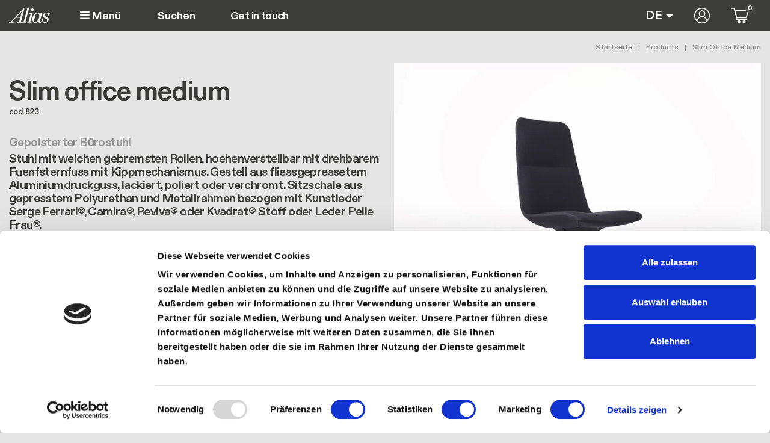

--- FILE ---
content_type: text/html; charset=UTF-8
request_url: https://alias.design/de/produkte/slim-office-medium?v=138
body_size: 29670
content:
<!DOCTYPE html><html lang="de" dir="ltr" class="h-100"><head><meta charset="utf-8" /><noscript><style>form.antibot * :not(.antibot-message) { display: none !important; }</style></noscript><meta name="description" content="Lernen Sie Slim office medium kennen. Betreten Sie die Welt des Designs mit Alias." /><link rel="canonical" href="https://alias.design/de/produkte/slim-office-medium" /><meta name="google-site-verification" content="j5C4bPD_YFcF4Ze3lfnFUDvWE01t76bIK5LRLY9fGBw" /><meta name="Generator" content="Drupal 10 (https://www.drupal.org); Commerce 2" /><meta name="MobileOptimized" content="width" /><meta name="HandheldFriendly" content="true" /><meta name="viewport" content="width=device-width, initial-scale=1.0" /><script data-cookieconsent="ignore" type="text/javascript" id="GTM">(function(w,d,s,l,i){w[l]=w[l]||[];w[l].push({"gtm.start":
new Date().getTime(),event:"gtm.js"});var f=d.getElementsByTagName(s)[0],
j=d.createElement(s),dl=l!="dataLayer"?"&l="+l:"";j.async=true;
j.crossOrigin="anonymous";j.src=
"https://www.googletagmanager.com/gtm.js?id="+i+dl+"";f.parentNode.insertBefore(j,f);})(window,document,"script","dataLayer","GTM-58GZCHM");</script><script type="text/javascript" id="Cookiebot" src="https://consent.cookiebot.com/uc.js" data-cbid="eaaa48cc-b577-463d-8a5c-bb953ea8c6e7" data-blockingmode="manual" data-culture="DE"></script><link rel="icon" href="/themes/custom/customer_frontend/favicon.ico" type="image/vnd.microsoft.icon" /><link rel="alternate" hreflang="en" href="https://alias.design/en/products/slim-office-medium" /><link rel="alternate" hreflang="it" href="https://alias.design/it/prodotti/slim-office-medium" /><link rel="alternate" hreflang="fr" href="https://alias.design/fr/produits/slim-office-medium" /><link rel="alternate" hreflang="de" href="https://alias.design/de/produkte/slim-office-medium" /><title>Slim office medium - Alias Bürostühle</title><link rel="stylesheet" media="all" href="/libraries/splide/dist/css/splide-core.min.css?t60yfo" /><link rel="stylesheet" media="all" href="/modules/contrib/splide/css/splide.base.css?t60yfo" /><link rel="stylesheet" media="all" href="/libraries/splide/dist/css/splide.min.css?t60yfo" /><link rel="stylesheet" media="all" href="/modules/contrib/commerce/modules/cart/css/commerce_cart.layout.css?t60yfo" /><link rel="stylesheet" media="all" href="/core/themes/stable9/css/core/components/progress.module.css?t60yfo" /><link rel="stylesheet" media="all" href="/core/themes/stable9/css/core/components/ajax-progress.module.css?t60yfo" /><link rel="stylesheet" media="all" href="/modules/contrib/antibot/css/antibot.css?t60yfo" /><link rel="stylesheet" media="all" href="/modules/contrib/blazy/css/blazy.css?t60yfo" /><link rel="stylesheet" media="all" href="/modules/contrib/ajaxin/css/components/ajaxin.three-bounce.css?t60yfo" /><link rel="stylesheet" media="all" href="/modules/contrib/blazy/css/components/blazy.loading.css?t60yfo" /><link rel="stylesheet" media="all" href="/modules/contrib/splide/css/components/splide.navigation.css?t60yfo" /><link rel="stylesheet" media="all" href="/core/themes/stable9/css/views/views.module.css?t60yfo" /><link rel="stylesheet" media="all" href="/modules/contrib/webform/css/webform.composite.css?t60yfo" /><link rel="stylesheet" media="all" href="/modules/contrib/webform/css/webform.element.details.toggle.css?t60yfo" /><link rel="stylesheet" media="all" href="/modules/contrib/webform/css/webform.element.managed_file.css?t60yfo" /><link rel="stylesheet" media="all" href="/modules/contrib/webform/css/webform.element.message.css?t60yfo" /><link rel="stylesheet" media="all" href="/modules/contrib/webform/css/webform.element.options.css?t60yfo" /><link rel="stylesheet" media="all" href="/modules/contrib/webform/css/webform.form.css?t60yfo" /><link rel="stylesheet" media="all" href="/modules/contrib/commerce/modules/cart/css/commerce_cart.theme.css?t60yfo" /><link rel="stylesheet" media="all" href="/modules/contrib/ajaxin/css/ajaxin.css?t60yfo" /><link rel="stylesheet" media="all" href="/modules/contrib/io/css/io.css?t60yfo" /><link rel="stylesheet" media="all" href="/modules/contrib/paragraphs/css/paragraphs.unpublished.css?t60yfo" /><link rel="stylesheet" media="all" href="/modules/contrib/social_media_links/css/social_media_links.theme.css?t60yfo" /><link rel="stylesheet" media="all" href="/core/themes/stable9/css/core/assets/vendor/normalize-css/normalize.css?t60yfo" /><link rel="stylesheet" media="all" href="/themes/contrib/bootstrap5/css/components/action-links.css?t60yfo" /><link rel="stylesheet" media="all" href="/themes/contrib/bootstrap5/css/components/breadcrumb.css?t60yfo" /><link rel="stylesheet" media="all" href="/themes/contrib/bootstrap5/css/components/container-inline.css?t60yfo" /><link rel="stylesheet" media="all" href="/themes/contrib/bootstrap5/css/components/details.css?t60yfo" /><link rel="stylesheet" media="all" href="/themes/contrib/bootstrap5/css/components/exposed-filters.css?t60yfo" /><link rel="stylesheet" media="all" href="/themes/contrib/bootstrap5/css/components/field.css?t60yfo" /><link rel="stylesheet" media="all" href="/themes/contrib/bootstrap5/css/components/form.css?t60yfo" /><link rel="stylesheet" media="all" href="/themes/contrib/bootstrap5/css/components/icons.css?t60yfo" /><link rel="stylesheet" media="all" href="/themes/contrib/bootstrap5/css/components/inline-form.css?t60yfo" /><link rel="stylesheet" media="all" href="/themes/contrib/bootstrap5/css/components/item-list.css?t60yfo" /><link rel="stylesheet" media="all" href="/themes/contrib/bootstrap5/css/components/links.css?t60yfo" /><link rel="stylesheet" media="all" href="/themes/contrib/bootstrap5/css/components/menu.css?t60yfo" /><link rel="stylesheet" media="all" href="/themes/contrib/bootstrap5/css/components/more-link.css?t60yfo" /><link rel="stylesheet" media="all" href="/themes/contrib/bootstrap5/css/components/pager.css?t60yfo" /><link rel="stylesheet" media="all" href="/themes/contrib/bootstrap5/css/components/tabledrag.css?t60yfo" /><link rel="stylesheet" media="all" href="/themes/contrib/bootstrap5/css/components/tableselect.css?t60yfo" /><link rel="stylesheet" media="all" href="/themes/contrib/bootstrap5/css/components/tablesort.css?t60yfo" /><link rel="stylesheet" media="all" href="/themes/contrib/bootstrap5/css/components/textarea.css?t60yfo" /><link rel="stylesheet" media="all" href="/themes/contrib/bootstrap5/css/components/ui-dialog.css?t60yfo" /><link rel="stylesheet" media="all" href="/themes/contrib/bootstrap5/css/components/messages.css?t60yfo" /><link rel="stylesheet" media="all" href="/themes/contrib/bootstrap5/css/components/progress.css?t60yfo" /><link rel="stylesheet" media="all" href="/themes/contrib/bootstrap5/css/components/file.css?t60yfo" /><link rel="stylesheet" media="all" href="/themes/contrib/bootstrap5/css/style.css?t60yfo" /><link rel="stylesheet" media="all" href="/themes/contrib/bootstrap5/dist/icons/1.11.0/font/bootstrap-icons.css?t60yfo" /><link rel="stylesheet" media="all" href="/themes/custom/customer_frontend/css/fontawesome.min.css?t60yfo" /><link rel="stylesheet" media="all" href="/themes/custom/customer_frontend/css/style.css?t60yfo" /><script type="application/json" data-drupal-selector="drupal-settings-json">{"path":{"baseUrl":"\/","pathPrefix":"de\/","currentPath":"product\/138","currentPathIsAdmin":false,"isFront":false,"currentLanguage":"de","currentQuery":{"v":"138"}},"pluralDelimiter":"\u0003","suppressDeprecationErrors":true,"ajaxin":{"sitewide":false,"color":"orange","skin":"three-bounce","count":3,"theme":"\u003Cdiv class=\u0022ajaxin-wrapper ajaxin-wrapper--inline b-loader\u0022\u003E\n  \n  \u003Cdiv aria-label=\u0022Loading animation\u0022 aria-hidden=\u0022true\u0022 class=\u0022ajaxin ajaxin--three-bounce is-orange\u0022\u003E\n                  \u003Cspan class=\u0022sk sk1\u0022\u003E\u003C\/span\u003E\n              \u003Cspan class=\u0022sk sk2\u0022\u003E\u003C\/span\u003E\n              \u003Cspan class=\u0022sk sk3\u0022\u003E\u003C\/span\u003E\n            \u003C\/div\u003E\n\u003C\/div\u003E\n","themeFullscreen":"\u003Cdiv class=\u0022ajaxin-wrapper ajaxin-wrapper--inline is-orange ajaxin-wrapper--fs\u0022\u003E\n      \u003Cdiv class=\u0022ajaxin-wrapper__progress sk\u0022\u003E\u0026nbsp;\u003C\/div\u003E\n  \n  \u003Cdiv aria-label=\u0022Loading animation\u0022 aria-hidden=\u0022true\u0022 class=\u0022ajaxin ajaxin--three-bounce is-orange\u0022\u003E\n                  \u003Cspan class=\u0022sk sk1\u0022\u003E\u003C\/span\u003E\n              \u003Cspan class=\u0022sk sk2\u0022\u003E\u003C\/span\u003E\n              \u003Cspan class=\u0022sk sk3\u0022\u003E\u003C\/span\u003E\n            \u003C\/div\u003E\n\u003C\/div\u003E\n"},"gtag":{"tagId":"","consentMode":false,"otherIds":[],"events":[{"name":"view_item","data":{"currency":"EUR","value":"0.00","items":[{"item_name":"Slim office medium","item_id":"823","affiliation":"Alias Store"}]}}],"additionalConfigInfo":[]},"ajaxPageState":{"libraries":"[base64]","theme":"customer_frontend","theme_token":null},"ajaxTrustedUrl":{"form_action_p_pvdeGsVG5zNF_XLGPTvYSKCf43t8qZYSwcfZl2uzM":true,"\/de\/produkte\/slim-office-medium?element_parents=elements\/upload\u0026v=138\u0026ajax_form=1":true,"\/de\/search":true},"gtm":{"tagId":null,"settings":{"data_layer":"dataLayer","include_classes":false,"allowlist_classes":"","blocklist_classes":"","include_environment":false,"environment_id":"","environment_token":""},"tagIds":["GTM-58GZCHM"]},"io":{"block":{"inside":true,"addNow":true,"selector":"[data-io-block-trigger]","errorClass":"io__error","successClass":"io__loaded","disconnect":false,"rootMargin":"0px","threshold":[0,0.25,0.5,0.75,1]}},"antibot":{"forms":{"webform-submission-contact-us-paragraph-240-add-form":{"id":"webform-submission-contact-us-paragraph-240-add-form","key":"AMbG9h2AHzqpjGxitSdsYzHttuWaXRS2iPm3I_coBsJ"}}},"ajax":{"edit-upload-upload-button":{"callback":["Drupal\\webform\\Element\\WebformDocumentFile","uploadAjaxCallback"],"wrapper":"ajax-wrapper","effect":"fade","progress":{"type":"throbber","message":null},"event":"mousedown","keypress":true,"prevent":"click","url":"\/de\/produkte\/slim-office-medium?element_parents=elements\/upload\u0026v=138\u0026ajax_form=1","httpMethod":"POST","dialogType":"ajax","submit":{"_triggering_element_name":"upload_upload_button","_triggering_element_value":"Hochladen"}}},"file":{"elements":{"#edit-upload-upload":"pdf,jpeg,jpg,mp4,m4v,mov"}},"views":{"ajax_path":"\/de\/views\/ajax","ajaxViews":{"views_dom_id:bc7044ebbda98568d998c0220a11d6a0c2a48818fd0d0254fbc077d1cba8fb2a":{"view_name":"alias_related_content","view_display_id":"embed_1","view_args":"154","view_path":"\/product\/138","view_base_path":null,"view_dom_id":"bc7044ebbda98568d998c0220a11d6a0c2a48818fd0d0254fbc077d1cba8fb2a","pager_element":0},"views_dom_id:7e8beb611b8fd8138914b74fe97bef1214ade0b5293a433b11fdba39378ed363":{"view_name":"alias_products","view_display_id":"embed_2","view_args":"154","view_path":"\/product\/138","view_base_path":"taxonomy\/term\/%taxonomy_term","view_dom_id":"7e8beb611b8fd8138914b74fe97bef1214ade0b5293a433b11fdba39378ed363","pager_element":0}}},"blazy":{"loadInvisible":false,"offset":100,"saveViewportOffsetDelay":50,"validateDelay":25,"container":"","loader":true,"unblazy":false,"visibleClass":false,"useAjax":true},"blazyIo":{"disconnect":false,"rootMargin":"0px","threshold":[0,0.25,0.5,0.75,1]},"splide":{"defaults":{"destroy":false,"type":"slide","rewind":false,"rewindByDrag":false,"speed":400,"rewindSpeed":0,"waitForTransition":false,"width":0,"height":0,"fixedWidth":0,"fixedHeight":0,"heightRatio":0,"autoWidth":false,"autoHeight":false,"perPage":1,"perMove":0,"clones":0,"cloneStatus":true,"start":0,"focus":0,"gap":0,"easing":"cubic-bezier(.42,.65,.27,.99)","arrows":true,"arrowPath":"","pagination":true,"paginationKeyboard":true,"paginationDirection":"ltr","omitEnd":false,"autoplay":false,"interval":5000,"pauseOnHover":true,"pauseOnFocus":true,"progress":false,"resetProgress":true,"keyboard":false,"drag":true,"snap":false,"noDrag":"","dragMinThreshold":10,"flickVelocityThreshold":0.6,"flickPower":600,"flickMaxPages":1,"direction":"ltr","cover":false,"mediaQuery":"max","slideFocus":false,"focusableNodes":"a, button, textarea, input, select, iframe","isNavigation":false,"trimSpace":true,"live":true,"updateOnMove":false,"autoScroll":false,"intersection":false,"video":false,"down":false,"fullscreen":false,"randomize":false,"wheel":false,"releaseWheel":false,"wheelSleep":0,"wheelMinThreshold":0,"zoom":false,"animation":""},"extras":{"destroy":false,"rewind":false,"speed":400,"width":0,"height":0,"fixedWidth":0,"fixedHeight":0,"heightRatio":0,"perPage":1,"perMove":0,"clones":0,"focus":0,"gap":0,"padding":"","easing":"cubic-bezier(.42,.65,.27,.99)","arrows":true,"pagination":true,"drag":true,"snap":false,"direction":"ltr","keyboard":true,"trimSpace":true},"resets":{"arrows":false,"autoplay":false,"drag":false,"pagination":false,"perPage":1,"perMove":1,"progress":false,"start":0,"type":"fade"}},"quicklink":{"admin_link_container_patterns":["#block-local-tasks-block a",".block-local-tasks-block a","#drupal-off-canvas a","#toolbar-administration a"],"ignore_admin_paths":true,"ignore_ajax_links":true,"ignore_file_ext":true,"total_request_limit":0,"concurrency_throttle_limit":0,"idle_wait_timeout":2000,"viewport_delay":0,"debug":false,"url_patterns_to_ignore":["user\/logout","#","\/admin","\/edit"]},"user":{"uid":0,"permissionsHash":"2a224977706079857c3aa6a54c0180dec6775c5e64a4b8220c4edc053ceeb62c"}}</script><script src="/core/misc/drupalSettingsLoader.js?v=10.4.5"></script><script src="/modules/contrib/google_tag/js/gtag.js?t60yfo"></script><script src="/modules/contrib/google_tag/js/gtm.js?t60yfo"></script><link rel="shortcut icon" href="/themes/custom/customer_frontend/favicon-32.png" type=image/x-icon><link rel=apple-touch-icon href="/themes/custom/customer_frontend/favicon-120.png"><link rel=apple-touch-icon sizes=180x180 href="/themes/custom/customer_frontend/favicon-180.png"><link rel=apple-touch-icon sizes=152x152 href="/themes/custom/customer_frontend/favicon-152.png"><link rel=apple-touch-icon sizes=167x167 href="/themes/custom/customer_frontend/favicon-167.png"><style>
section.block {border-top: 50px solid red;}
</style></head><body class="path-product d-flex flex-column h-100"> <a href="#main-content" class="visually-hidden focusable skip-link"> Direkt zum Inhalt </a> <noscript><iframe src="https://www.googletagmanager.com/ns.html?id=GTM-58GZCHM"
height="0" width="0" style="display:none;visibility:hidden"></iframe></noscript><noscript><iframe src="https://www.googletagmanager.com/ns.html?id=GTM-58GZCHM"
height="0" width="0" style="display:none;visibility:hidden"></iframe></noscript><div class="dialog-off-canvas-main-canvas d-flex flex-column h-100" data-off-canvas-main-canvas> <header class="fixed-top clearheader container-fluid" role="region" id="header-menu"> <nav class="position-relative navbar navbar-expand-lg"><div class="header-row-2 w-100"><div class="d-flex align-items-center justify-content-between"><div class="header-col-left"><div id="block-customer-frontend-site-branding" class="block system-branding-block"><div class="navbar-brand d-flex align-items-center"> <a href="/de" title="Alias Design" rel="home" class="site-logo d-block"> <img height="36" width="36" src="/themes/custom/customer_frontend/logo.svg" alt="Alias Design" title="Alias Design"/> </a></div></div> <button class="btn" type="button" data-bs-toggle="offcanvas" data-bs-target="#contentOffcanvas2" aria-controls="contentOffcanvas2"> <i class="fas fa-bars"></i> Menü </button></div><div class="header-col-center flex-grow-1"><div class="views-exposed-form block block-views block-views-exposed-filter-blockoto-global-search-page-1" data-drupal-selector="views-exposed-form-oto-global-search-page-1" id="block-customer-frontend-exposedformoto-global-searchpage-1"><form data-block="header_row_2_center" action="/de/search" method="get" id="views-exposed-form-oto-global-search-page-1" accept-charset="UTF-8"><div class="form--inline clearfix"><div class="js-form-item form-item js-form-type-textfield form-type-textfield js-form-item-search-api-fulltext form-item-search-api-fulltext"> <label for="edit-search-api-fulltext">Fulltext search</label> <input placeholder="Suchen" data-drupal-selector="edit-search-api-fulltext" type="text" id="edit-search-api-fulltext" name="search_api_fulltext" value="" size="30" maxlength="128" class="form-text form-control" /></div><div data-drupal-selector="edit-actions" class="form-actions js-form-wrapper form-wrapper" id="edit-actions"> <input data-drupal-selector="edit-submit-oto-global-search" type="submit" id="edit-submit-oto-global-search" value="Apply" class="button js-form-submit form-submit btn btn-primary" /></div></div></form></div><nav role="navigation" aria-labelledby="block-customer-frontend-main-menu-menu" id="block-customer-frontend-main-menu" class="d-none d-lg-block block block-menu navigation menu--main"><h5 class="visually-hidden" id="block-customer-frontend-main-menu-menu">Main navigation</h5><div class="justify-content-md-end" id="menu-main"><ul data-block="header_row_2_center" class="navbar-nav mr-auto"><li class="nav-item"> <a href="/de/contact-us" class="nav-item nav-link" data-drupal-link-system-path="node/6">Get in touch</a></li></ul></div> </nav></div><div class="header-col-right"><div id="block-customer-frontend-flyoutcartoto" class="block oto-com-atc-flyout-block"><div id="flyout-oto-block" class="flyout--cart-block js-view-dom-id-flyout--cart-block"></div></div><link rel="stylesheet" media="all" href="/core/themes/stable9/css/core/dropbutton/dropbutton.css?t60yfo" /><link rel="stylesheet" media="all" href="/themes/contrib/bootstrap5/css/components/dropbutton.css?t60yfo" /><div id="block-customer-frontend-dropdownlanguage" class="dropdown-language block dropdown-languagelanguage-interface"><fieldset class="js-form-item form-item js-form-wrapper form-wrapper"><legend> <span class="fieldset-legend">Sprache wechseln</span></legend><div class="fieldset-wrapper"><div class="dropbutton-wrapper" data-drupal-ajax-container><div class="dropbutton-widget"><div class="dropdown"><button class="btn border-0 p-0 dropdown-toggle" type="button" data-bs-toggle="dropdown" aria-expanded="false"><span class="language-link active-language"><img class="language-icon img-fluid" src="/themes/custom/oto_frontend/flags/de.png" width="16" height="11" alt="DE" title="DE" loading="lazy" typeof="foaf:Image"> DE</span></button><div class="dropdown-menu"><a href="/en/products/slim-office-medium?v=138" class="language-link" hreflang="en"><img class="language-icon img-fluid" src="/themes/custom/oto_frontend/flags/en.png" width="16" height="11" alt="EN" title="EN" loading="lazy" typeof="foaf:Image"> EN</a><a href="/it/prodotti/slim-office-medium?v=138" class="language-link" hreflang="it"><img class="language-icon img-fluid" src="/themes/custom/oto_frontend/flags/it.png" width="16" height="11" alt="IT" title="IT" loading="lazy" typeof="foaf:Image"> IT</a><a href="/fr/produits/slim-office-medium?v=138" class="language-link" hreflang="fr"><img class="language-icon img-fluid" src="/themes/custom/oto_frontend/flags/fr.png" width="16" height="11" alt="FR" title="FR" loading="lazy" typeof="foaf:Image"> FR</a></div></div></div></div></div></fieldset></div><nav role="navigation" aria-labelledby="block-customer-frontend-account-menu-menu" id="block-customer-frontend-account-menu" class="block block-menu navigation menu--account"><h5 class="visually-hidden" id="block-customer-frontend-account-menu-menu">User account menu</h5><ul data-block="header_row_2_right" class="nav navbar-nav"><li class="nav-item"> <a href="/de/user/login" class="nav-link" data-drupal-link-system-path="user/login">Anmelden</a></li></ul> </nav><div class="cart--cart-block"><div class="cart-block--summary"> <a class="cart-block--link__expand" href="/de/cart"> <span class="cart-block--summary__icon"> </span> <span class="cart-block--summary__count">0</span> </a></div></div></div></div></div> </nav></header><main role="main"><div class="content-main"><div id="block-customer-frontend-breadcrumbs" class="block system-breadcrumb-block"> <nav class="container container-breadcrumb" aria-label="breadcrumb"><h2 id="system-breadcrumb" class="visually-hidden">Pfadnavigation</h2><ol class="breadcrumb c1l text-md-end"><li class="breadcrumb-item"> <a href="/de">Startseite</a></li><li class="breadcrumb-item"> <a href="/de/produkte">Products</a></li><li class="breadcrumb-item"> Slim Office Medium</li></ol> </nav></div><div class="region-content-offcanvas-2" id="offcanvas-2"><div class="container"><div class="offcanvas offcanvas-start col-12 col-md-2" tabindex="-1" id="contentOffcanvas2" aria-labelledby="contentOffcanvas2Label"><div class="offcanvas-body"><div id="block-customer-frontend-mainnavigation2" class="block block-system block-system-menu-blockmain-navigation-2"><div class="mobile-menu-top"><div class="container"><div class="offcanvas-header"> <button type="button" class="btn-close text-reset" data-bs-dismiss="offcanvas" aria-label="Close"></button></div></div></div><ul data-block="content_offcanvas_2" class="navbar-nav mr-auto container"><li class="nav-item dropdown"> <a class="menu-collapse nav-link" data-bs-toggle="collapse" href="#menu-1-lvl-1" role="button" aria-expanded="false" aria-controls="menu-1-lvl-1">Alias</a><ul class="dropdown-menu menu-1-lvl-1" id="menu-1-lvl-1"><li class="nav-item"> <a href="/de/alias-design" class="nav-item nav-link" data-drupal-link-system-path="node/86">Was uns leitet</a></li><li class="nav-item"> <a href="/de/alias-design/something-else" class="nav-item nav-link" data-drupal-link-system-path="node/521">Something Else</a></li><li class="nav-item"> <a href="/de/alias-design/alias-design-furniture" class="nav-item nav-link" data-drupal-link-system-path="node/88">Geschichte</a></li><li class="nav-item"> <a href="/de/alias-moebel/awards" class="nav-item nav-link" data-drupal-link-system-path="node/968">Awards</a></li><li class="nav-item"> <a href="/de/alias-design/nachhaltige-design" class="nav-item nav-link" data-drupal-link-system-path="node/87">Nachhaltig</a></li></ul></li><li class="nav-item dropdown"> <a class="menu-collapse nav-link" data-bs-toggle="collapse" href="#menu-2-lvl-1" role="button" aria-expanded="false" aria-controls="menu-2-lvl-1">Sammlungen und Kataloge</a><ul class="dropdown-menu menu-2-lvl-1" id="menu-2-lvl-1"><li class="nav-item"> <a href="/de/produkte/neue-kollektionen" class="nav-item nav-link" data-drupal-link-system-path="node/1079">Neue Kollektionen</a></li><li class="nav-item dropdown"> <a class="menu-collapse nav-link" data-bs-toggle="collapse" href="#menu-2-lvl-2" role="button" aria-expanded="false" aria-controls="menu-2-lvl-2">Kollektionen für den Innenbereich</a><ul class="dropdown-menu menu-2-lvl-2" id="menu-2-lvl-2"><li class="nav-item"> <a href="/de/indoor-kollektionen" class="mb-4 dropdown-item" data-drupal-link-system-path="node/200">Alle Indoor-Kollektionen ansehen</a></li><li class="nav-item"> <a href="/de/indoor-kollektionen?field_collection_category_ref_target_id_1=778" class="dropdown-item" data-drupal-link-query="{&quot;field_collection_category_ref_target_id_1&quot;:&quot;778&quot;}" data-drupal-link-system-path="node/200">Stühle und Hocker</a></li><li class="nav-item"> <a href="/de/indoor-kollektionen?field_collection_category_ref_target_id_1=774" class="dropdown-item" data-drupal-link-query="{&quot;field_collection_category_ref_target_id_1&quot;:&quot;774&quot;}" data-drupal-link-system-path="node/200">Tische und Beistelltische</a></li><li class="nav-item"> <a href="/de/indoor-kollektionen?field_collection_category_ref_target_id_1=773" class="dropdown-item" data-drupal-link-query="{&quot;field_collection_category_ref_target_id_1&quot;:&quot;773&quot;}" data-drupal-link-system-path="node/200">Sofas und Loungesessel</a></li><li class="nav-item"> <a href="/de/indoor-kollektionen?field_collection_category_ref_target_id_1=775" class="dropdown-item" data-drupal-link-query="{&quot;field_collection_category_ref_target_id_1&quot;:&quot;775&quot;}" data-drupal-link-system-path="node/200">Bücherregale und Modulare Systeme</a></li><li class="nav-item"> <a href="/de/indoor-kollektionen?field_collection_category_ref_target_id_1=777" class="dropdown-item" data-drupal-link-query="{&quot;field_collection_category_ref_target_id_1&quot;:&quot;777&quot;}" data-drupal-link-system-path="node/200">Betten</a></li><li class="nav-item"> <a href="/de/indoor-kollektionen?field_collection_category_ref_target_id_1=776" class="dropdown-item" data-drupal-link-query="{&quot;field_collection_category_ref_target_id_1&quot;:&quot;776&quot;}" data-drupal-link-system-path="node/200">Accessoires</a></li></ul></li><li class="nav-item"> <a href="/de/outdoor-kollektionen" class="nav-item nav-link" data-drupal-link-system-path="node/201">Outdoor-Kollektionen</a></li><li class="nav-item"> <a href="/de/kataloge" class="nav-item nav-link" data-drupal-link-system-path="node/511">Kataloge</a></li><li class="nav-item"> <a href="/de/konfigurator" class="nav-item nav-link" data-drupal-link-system-path="node/1043">Konfigurator</a></li></ul></li><li class="nav-item dropdown"> <a class="menu-collapse nav-link" data-bs-toggle="collapse" href="#menu-3-lvl-1" role="button" aria-expanded="false" aria-controls="menu-3-lvl-1">Produkte</a><ul class="dropdown-menu menu-3-lvl-1" id="menu-3-lvl-1"><li class="nav-item"> <a href="/de/produkte/neue-produkte" class="nav-item nav-link" data-drupal-link-system-path="node/1077">Neue Produkte</a></li><li class="nav-item"> <a href="/de/produkte/design-icons" class="nav-item nav-link" data-drupal-link-system-path="node/1078">Design Icons</a></li><li class="nav-item dropdown"> <a class="menu-collapse nav-link" data-bs-toggle="collapse" href="#menu-3-lvl-2" role="button" aria-expanded="false" aria-controls="menu-3-lvl-2">Stühle und Hocker</a><ul class="dropdown-menu menu-3-lvl-2" id="menu-3-lvl-2"><li class="nav-item"> <a href="/de/design-sthule-hocker" class="mb-4 dropdown-item" data-drupal-link-system-path="taxonomy/term/18">Alle Stühle und Hocker ansehen</a></li><li class="nav-item"> <a href="/de/design-sthule-hocker/italienische-designer-stuhle" class="dropdown-item" data-drupal-link-system-path="taxonomy/term/181">Stühle</a></li><li class="nav-item"> <a href="/de/design-sthule-hocker/gepolsterte-stuhle" class="dropdown-item" data-drupal-link-system-path="taxonomy/term/364">Gepolsterte Stühle</a></li><li class="nav-item"> <a href="/de/design-sthule-hocker/design-hocker" class="dropdown-item" data-drupal-link-system-path="taxonomy/term/192">Hocker und Sitzbänke</a></li><li class="nav-item"> <a href="/de/design-sthule-hocker/designer-burostuhl" class="dropdown-item" data-drupal-link-system-path="taxonomy/term/186">Bürostühle</a></li><li class="nav-item"> <a href="/de/design-sthule-hocker/sitzungsleiter" class="dropdown-item" data-drupal-link-system-path="taxonomy/term/366">Konferenzstühle</a></li></ul></li><li class="nav-item dropdown"> <a class="menu-collapse nav-link" data-bs-toggle="collapse" href="#menu-4-lvl-2" role="button" aria-expanded="false" aria-controls="menu-4-lvl-2">Tische und Beistelltische</a><ul class="dropdown-menu menu-4-lvl-2" id="menu-4-lvl-2"><li class="nav-item"> <a href="/de/designer-tische" class="mb-4 dropdown-item" data-drupal-link-system-path="taxonomy/term/32">Alle Tische und Beistelltische ansehen</a></li><li class="nav-item"> <a href="/de/design-tische/esstisch-design" class="dropdown-item" data-drupal-link-system-path="taxonomy/term/370">Tische</a></li><li class="nav-item"> <a href="/de/design-tische/couchtische" class="dropdown-item" data-drupal-link-system-path="taxonomy/term/368">Beistelltische</a></li><li class="nav-item"> <a href="/de/design-tische/hohe-tische" class="dropdown-item" data-drupal-link-system-path="taxonomy/term/376">Hochtische</a></li><li class="nav-item"> <a href="/de/design-tische/designer-schreibtisch" class="dropdown-item" data-drupal-link-system-path="taxonomy/term/378">Schreibtische</a></li><li class="nav-item"> <a href="/de/design-tische/design-konferenzentisch" class="dropdown-item" data-drupal-link-system-path="taxonomy/term/380">Konferenztische</a></li></ul></li><li class="nav-item dropdown"> <a class="menu-collapse nav-link" data-bs-toggle="collapse" href="#menu-5-lvl-2" role="button" aria-expanded="false" aria-controls="menu-5-lvl-2">Sofas und Loungesessel</a><ul class="dropdown-menu menu-5-lvl-2" id="menu-5-lvl-2"><li class="nav-item"> <a href="/de/lounge-stuhle-designer" class="mb-4 dropdown-item" data-drupal-link-system-path="taxonomy/term/33">Alle Sofas und Loungesessel</a></li><li class="nav-item"> <a href="/de/lounge-stuhle-designer/designersessel" class="dropdown-item" data-drupal-link-system-path="taxonomy/term/383">Sessel</a></li><li class="nav-item"> <a href="/de/lounge-stuhle-designer/modulare-sofa" class="dropdown-item" data-drupal-link-system-path="taxonomy/term/389">Modulare sofas</a></li><li class="nav-item"> <a href="/de/lounge-stuhle-designer/pouf-design" class="dropdown-item" data-drupal-link-system-path="taxonomy/term/381">Poufs und bänke</a></li><li class="nav-item"> <a href="/de/lounge-stuhle-designer/design-sofa" class="dropdown-item" data-drupal-link-system-path="taxonomy/term/382">Sofas</a></li><li class="nav-item"> <a href="/de/lounge-stuhle-designer/buro-sofa" class="dropdown-item" data-drupal-link-system-path="taxonomy/term/384">Büro-sofas</a></li><li class="nav-item"> <a href="/de/lounge-stuhle-designer/lounge-sessel" class="dropdown-item" data-drupal-link-system-path="taxonomy/term/747">Sessel</a></li><li class="nav-item"> <a href="/de/lounge-stuhle-designer/chaiselongue-dormeuse" class="dropdown-item" data-drupal-link-system-path="taxonomy/term/385">Chaiselongues und Dormeuse</a></li></ul></li><li class="nav-item dropdown"> <a class="menu-collapse nav-link" data-bs-toggle="collapse" href="#menu-6-lvl-2" role="button" aria-expanded="false" aria-controls="menu-6-lvl-2">Bücherregale und Modulare Systeme</a><ul class="dropdown-menu menu-6-lvl-2" id="menu-6-lvl-2"><li class="nav-item"> <a href="/de/design-buechrregal-systeme" class="mb-4 dropdown-item" data-drupal-link-system-path="taxonomy/term/34">Alle Bücherregale und Modulare Systeme</a></li><li class="nav-item"> <a href="/de/design-buechrregal-systeme/freistehendes-buecherregal" class="dropdown-item" data-drupal-link-system-path="taxonomy/term/388">Freistehende bücherregale</a></li><li class="nav-item"> <a href="/de/design-buechrregal-systeme/design-wandregal" class="dropdown-item" data-drupal-link-system-path="taxonomy/term/387">Bücherregal</a></li><li class="nav-item"> <a href="/de/design-buechrregal-systeme/raumteiler-buecherregal" class="dropdown-item" data-drupal-link-system-path="taxonomy/term/391">Deckenbefestigung Bücherregal</a></li><li class="nav-item"> <a href="/de/design-buechrregal-systeme/trennwaende-design" class="dropdown-item" data-drupal-link-system-path="taxonomy/term/390">Raumteiler auf Rollen</a></li><li class="nav-item"> <a href="/de/design-buechrregal-systeme/design-konsolentisch" class="dropdown-item" data-drupal-link-system-path="taxonomy/term/720">Konsolen und sideboards</a></li></ul></li><li class="nav-item"> <a href="/de/design-betten" class="nav-item nav-link" data-drupal-link-system-path="taxonomy/term/35">Betten</a></li><li class="nav-item"> <a href="/de/beistellmobel-design" class="nav-item nav-link" data-drupal-link-system-path="taxonomy/term/36">Accessoires</a></li><li class="nav-item"> <a href="/de/outdoormobel-garten-design" class="nav-item nav-link" data-drupal-link-system-path="taxonomy/term/37">Outdoor</a></li></ul></li><li class="nav-item"> <a href="/de/designermoebel" class="nav-item nav-link" data-drupal-link-system-path="node/37">Designers</a></li><li class="nav-item dropdown"> <a class="menu-collapse nav-link" data-bs-toggle="collapse" href="#menu-5-lvl-1" role="button" aria-expanded="false" aria-controls="menu-5-lvl-1">Projekte und Inspirationen</a><ul class="dropdown-menu menu-5-lvl-1" id="menu-5-lvl-1"><li class="nav-item"> <a href="/de/inneneinrichtung-designprojekte" class="nav-item nav-link" data-drupal-link-system-path="node/74">Projekte</a></li><li class="nav-item"> <a href="/de/interior-trend-innenarchitektur/materialias" class="nav-item nav-link" data-drupal-link-system-path="node/1067">MateriAlias</a></li><li class="nav-item"> <a href="/de/inspiration-community-instagram" class="nav-item nav-link" data-drupal-link-system-path="node/1004">Community</a></li><li class="nav-item"> <a href="/de/magazine" class="nav-item nav-link" data-drupal-link-system-path="node/19">Magazin</a></li><li class="nav-item"> <a href="/de/press" class="nav-item nav-link" data-drupal-link-system-path="node/955">Press</a></li></ul></li><li class="nav-item"> <a href="/de/dealers" class="nav-item nav-link" data-drupal-link-system-path="dealers">Händler</a></li><li class="nav-item"> <a href="/de/contact-us" class="nav-item nav-link" data-drupal-link-system-path="node/6">Kontakte</a></li></ul></div></div></div></div></div><div class="row g-0"><div class="order-1 order-lg-2 col-12"><div data-drupal-messages-fallback class="hidden"></div><article class="product product--full container-fluid"><div class="product-section1 row"><div class="product-col1 col-12 col-md-6"><div class="field field--name-title field--type-string field--label-hidden field__item"><h1>Slim office medium</h1></div><div class="field field--name-field-code field--type-string field--label-hidden field__item">cod. 823</div><div class="clearfix text-formatted field field--name-field-short-description field--type-text-long field--label-hidden field__item"><p>Gepolsterter Bürostuhl</p></div><div class="clearfix text-formatted field field--name-body field--type-text-with-summary field--label-hidden field__item"><p>Stuhl mit weichen gebremsten Rollen, hoehenverstellbar mit drehbarem Fuenfsternfuss mit Kippmechanismus. Gestell aus fliessgepressetem Aluminiumdruckguss, lackiert, poliert oder verchromt. Sitzschale aus gepresstem Polyurethan und Metallrahmen bezogen mit Kunstleder Serge Ferrari®, Camira®, Reviva® oder Kvadrat® Stoff oder Leder Pelle Frau®.</p></div><div class="product-data"><div class="col-auto flex-grow-1"><div>Kollektion</div><div><div class="field field--name-field-collection-ref field--type-entity-reference field--label-hidden field__items"><div class="field__item"><a href="/de/indoor-kollektionen/slim-office" hreflang="de">SLIM OFFICE</a></div></div></div></div><div class="col-auto flex-grow-1"><div>Designer</div><div><a href="/de/designermoebel/pearsonlloyd" hreflang="de">PearsonLloyd</a></div></div><div class="col-auto flex-grow-1"><div>Jahr</div><div>2016</div></div></div><div class="product-links"><div class="link-dealer"><a href="/de/dealers">Händler finden</a></div></div></div><div class="product-col2 col-12 col-md-6"><div class="field field--name-field-thron-image-main field--type-string-long field--label-hidden"> <picture> <source media="(min-width: 1400px)" type="image/webp" srcset="https://alias-cdn.thron.com/delivery/public/image/alias/2321efc8-b1af-49da-8da2-262925256410/ninc0a/std/960x706/alias_823_slim-office-medium_1-de.webp?format=WEBP&scalemode=centered"> <source media="(min-width: 1200px)" type="image/webp" srcset="https://alias-cdn.thron.com/delivery/public/image/alias/2321efc8-b1af-49da-8da2-262925256410/ninc0a/std/700x515/alias_823_slim-office-medium_1-de.webp?format=WEBP&scalemode=centered"> <source media="(min-width: 992px)" type="image/webp" srcset="https://alias-cdn.thron.com/delivery/public/image/alias/2321efc8-b1af-49da-8da2-262925256410/ninc0a/std/600x441/alias_823_slim-office-medium_1-de.webp?format=WEBP&scalemode=centered"> <source media="(min-width: 768px)" type="image/webp" srcset="https://alias-cdn.thron.com/delivery/public/image/alias/2321efc8-b1af-49da-8da2-262925256410/ninc0a/std/496x365/alias_823_slim-office-medium_1-de.webp?format=WEBP&scalemode=centered"> <source media="(min-width:576px)" type="image/webp" srcset="https://alias-cdn.thron.com/delivery/public/image/alias/2321efc8-b1af-49da-8da2-262925256410/ninc0a/std/768x565/alias_823_slim-office-medium_1-de.webp?format=WEBP&scalemode=centered"> <source media="(max-width:575.98px)" type="image/webp" srcset="https://alias-cdn.thron.com/delivery/public/image/alias/2321efc8-b1af-49da-8da2-262925256410/ninc0a/std/576x423/alias_823_slim-office-medium_1-de.webp?format=WEBP&scalemode=centered"> <img decoding="async" class="b-lazy img-fluid" loading="lazy" src="https://alias-cdn.thron.com/delivery/public/image/alias/2321efc8-b1af-49da-8da2-262925256410/ninc0a/std/496x365/alias_823_slim-office-medium_1-de.webp?format=WEBP&scalemode=centered" alt="" title="Alias_823_Slim-office-medium_1"> </picture></div></div></div><div class="product-section2 mb-6"></div><style> .splide__container{box-sizing:border-box;position:relative}.splide__list{backface-visibility:hidden;display:-ms-flexbox;display:flex;height:100%;margin:0!important;padding:0!important}.splide.is-initialized:not(.is-active) .splide__list{display:block}.splide__pagination{-ms-flex-align:center;align-items:center;display:-ms-flexbox;display:flex;-ms-flex-wrap:wrap;flex-wrap:wrap;-ms-flex-pack:center;justify-content:center;margin:0;pointer-events:none}.splide__pagination li{display:inline-block;line-height:1;list-style-type:none;margin:0;pointer-events:auto}.splide:not(.is-overflow) .splide__pagination{display:none}.splide__progress__bar{width:0}.splide{position:relative;visibility:hidden}.splide.is-initialized,.splide.is-rendered{visibility:visible}.splide__slide{backface-visibility:hidden;box-sizing:border-box;-ms-flex-negative:0;flex-shrink:0;list-style-type:none!important;margin:0;position:relative}.splide__slide img{vertical-align:bottom}.splide__spinner{animation:splide-loading 1s linear infinite;border:2px solid #999;border-left-color:transparent;border-radius:50%;bottom:0;contain:strict;display:inline-block;height:20px;left:0;margin:auto;position:absolute;right:0;top:0;width:20px}.splide__sr{clip:rect(0 0 0 0);border:0;height:1px;margin:-1px;overflow:hidden;padding:0;position:absolute;width:1px}.splide__toggle.is-active .splide__toggle__play,.splide__toggle__pause{display:none}.splide__toggle.is-active .splide__toggle__pause{display:inline}.splide__track{overflow:hidden;position:relative;z-index:0}@keyframes splide-loading{0%{transform:rotate(0)}to{transform:rotate(1turn)}}.splide__track--draggable{-webkit-touch-callout:none;-webkit-user-select:none;-ms-user-select:none;user-select:none}.splide__track--fade>.splide__list>.splide__slide{margin:0!important;opacity:0;z-index:0}.splide__track--fade>.splide__list>.splide__slide.is-active{opacity:1;z-index:1}.splide--rtl{direction:rtl}.splide__track--ttb>.splide__list{display:block}.splide__arrow{-ms-flex-align:center;align-items:center;background:#ccc;border:0;border-radius:50%;cursor:pointer;display:-ms-flexbox;display:flex;height:2em;-ms-flex-pack:center;justify-content:center;opacity:.7;padding:0;position:absolute;top:50%;transform:translateY(-50%);width:2em;z-index:1}.splide__arrow svg{fill:#000;height:1.2em;width:1.2em}.splide__arrow:hover:not(:disabled){opacity:.9}.splide__arrow:disabled{opacity:.3}.splide__arrow:focus-visible{outline:3px solid #0bf;outline-offset:3px}.splide__arrow--prev{left:1em}.splide__arrow--prev svg{transform:scaleX(-1)}.splide__arrow--next{right:1em}.splide.is-focus-in .splide__arrow:focus{outline:3px solid #0bf;outline-offset:3px}.splide__pagination{bottom:.5em;left:0;padding:0 1em;position:absolute;right:0;z-index:1}.splide__pagination__page{background:#ccc;border:0;border-radius:50%;display:inline-block;height:8px;margin:3px;opacity:.7;padding:0;position:relative;transition:transform .2s linear;width:8px}.splide__pagination__page.is-active{background:#fff;transform:scale(1.4);z-index:1}.splide__pagination__page:hover{cursor:pointer;opacity:.9}.splide__pagination__page:focus-visible{outline:3px solid #0bf;outline-offset:3px}.splide.is-focus-in .splide__pagination__page:focus{outline:3px solid #0bf;outline-offset:3px}.splide__progress__bar{background:#ccc;height:3px}.splide__slide{-webkit-tap-highlight-color:rgba(0,0,0,0)}.splide__slide:focus{outline:0}@supports(outline-offset:-3px){.splide__slide:focus-visible{outline:3px solid #0bf;outline-offset:-3px}}@media screen and (-ms-high-contrast:none){.splide__slide:focus-visible{border:3px solid #0bf}}@supports(outline-offset:-3px){.splide.is-focus-in .splide__slide:focus{outline:3px solid #0bf;outline-offset:-3px}}@media screen and (-ms-high-contrast:none){.splide.is-focus-in .splide__slide:focus{border:3px solid #0bf}.splide.is-focus-in .splide__track>.splide__list>.splide__slide:focus{border-color:#0bf}}.splide__toggle{cursor:pointer}.splide__toggle:focus-visible{outline:3px solid #0bf;outline-offset:3px}.splide.is-focus-in .splide__toggle:focus{outline:3px solid #0bf;outline-offset:3px}.splide__track--nav>.splide__list>.splide__slide{border:3px solid transparent;cursor:pointer}.splide__track--nav>.splide__list>.splide__slide.is-active{border:3px solid #000}.splide__arrows--rtl .splide__arrow--prev{left:auto;right:1em}.splide__arrows--rtl .splide__arrow--prev svg{transform:scaleX(1)}.splide__arrows--rtl .splide__arrow--next{left:1em;right:auto}.splide__arrows--rtl .splide__arrow--next svg{transform:scaleX(-1)}.splide__arrows--ttb .splide__arrow{left:50%;transform:translate(-50%)}.splide__arrows--ttb .splide__arrow--prev{top:1em}.splide__arrows--ttb .splide__arrow--prev svg{transform:rotate(-90deg)}.splide__arrows--ttb .splide__arrow--next{bottom:1em;top:auto}.splide__arrows--ttb .splide__arrow--next svg{transform:rotate(90deg)}.splide__pagination--ttb{bottom:0;display:-ms-flexbox;display:flex;-ms-flex-direction:column;flex-direction:column;left:auto;padding:1em 0;right:.5em;top:0}
</style><div class="product-section3 row"><div class="col-12"><h2>Characteristics</h2></div><div class="col-12 col-md-6"><div class="splide splide--default blazy splide--field splide--silouette splide--silouette--full splide--optionset--loop-default splide--loop is-slider" data-blazy="" id="splide-silouette" data-splide="{&quot;count&quot;:2,&quot;total&quot;:2,&quot;pagination&quot;:false,&quot;type&quot;:&quot;loop&quot;,&quot;rewind&quot;:true,&quot;perMove&quot;:1}"><div class="splide__arrows"></div><div class="splide__slider"><div class="splide__track"><ul class="splide__list splide__list--loop"><li class="splide__slide slide slide--1"><div class="field field--name-field-thron-image-siluette-cm field--type-string-long field--label-hidden"> <picture> <source media="(min-width: 1400px)" type="image/webp" srcset="https://alias-cdn.thron.com/delivery/public/image/alias/40a16f3a-657c-43de-b41e-e0df80406a6a/ninc0a/std/960x642/.webp?format=WEBP&fill=zoom&fillcolor=rgba:255,255,255"> <source media="(min-width: 1200px)" type="image/webp" srcset="https://alias-cdn.thron.com/delivery/public/image/alias/40a16f3a-657c-43de-b41e-e0df80406a6a/ninc0a/std/700x468/.webp?format=WEBP&fill=zoom&fillcolor=rgba:255,255,255"> <source media="(min-width: 992px)" type="image/webp" srcset="https://alias-cdn.thron.com/delivery/public/image/alias/40a16f3a-657c-43de-b41e-e0df80406a6a/ninc0a/std/600x402/.webp?format=WEBP&fill=zoom&fillcolor=rgba:255,255,255"> <source media="(min-width: 768px)" type="image/webp" srcset="https://alias-cdn.thron.com/delivery/public/image/alias/40a16f3a-657c-43de-b41e-e0df80406a6a/ninc0a/std/496x332/.webp?format=WEBP&fill=zoom&fillcolor=rgba:255,255,255"> <source media="(min-width:576px)" type="image/webp" srcset="https://alias-cdn.thron.com/delivery/public/image/alias/40a16f3a-657c-43de-b41e-e0df80406a6a/ninc0a/std/768x514/.webp?format=WEBP&fill=zoom&fillcolor=rgba:255,255,255"> <source media="(max-width:575.98px)" type="image/webp" srcset="https://alias-cdn.thron.com/delivery/public/image/alias/40a16f3a-657c-43de-b41e-e0df80406a6a/ninc0a/std/576x385/.webp?format=WEBP&fill=zoom&fillcolor=rgba:255,255,255"> <img decoding="async" class="b-lazy img-fluid" loading="lazy" src="https://alias-cdn.thron.com/delivery/public/image/alias/40a16f3a-657c-43de-b41e-e0df80406a6a/ninc0a/std/496x332/.webp?format=WEBP&fill=zoom&fillcolor=rgba:255,255,255" alt="silhouette cm" title="823|silhouette cm"> </picture></div></li><li class="splide__slide slide slide--2"><div class="field field--name-field-thron-image-siluette-inch field--type-string-long field--label-hidden"> <picture> <source media="(min-width: 1400px)" type="image/webp" srcset="https://alias-cdn.thron.com/delivery/public/image/alias/0a828a1b-fb90-4422-95df-dd28db2042e2/ninc0a/std/960x642/.webp?format=WEBP&fill=zoom&fillcolor=rgba:255,255,255"> <source media="(min-width: 1200px)" type="image/webp" srcset="https://alias-cdn.thron.com/delivery/public/image/alias/0a828a1b-fb90-4422-95df-dd28db2042e2/ninc0a/std/700x468/.webp?format=WEBP&fill=zoom&fillcolor=rgba:255,255,255"> <source media="(min-width: 992px)" type="image/webp" srcset="https://alias-cdn.thron.com/delivery/public/image/alias/0a828a1b-fb90-4422-95df-dd28db2042e2/ninc0a/std/600x402/.webp?format=WEBP&fill=zoom&fillcolor=rgba:255,255,255"> <source media="(min-width: 768px)" type="image/webp" srcset="https://alias-cdn.thron.com/delivery/public/image/alias/0a828a1b-fb90-4422-95df-dd28db2042e2/ninc0a/std/496x332/.webp?format=WEBP&fill=zoom&fillcolor=rgba:255,255,255"> <source media="(min-width:576px)" type="image/webp" srcset="https://alias-cdn.thron.com/delivery/public/image/alias/0a828a1b-fb90-4422-95df-dd28db2042e2/ninc0a/std/768x514/.webp?format=WEBP&fill=zoom&fillcolor=rgba:255,255,255"> <source media="(max-width:575.98px)" type="image/webp" srcset="https://alias-cdn.thron.com/delivery/public/image/alias/0a828a1b-fb90-4422-95df-dd28db2042e2/ninc0a/std/576x385/.webp?format=WEBP&fill=zoom&fillcolor=rgba:255,255,255"> <img decoding="async" class="b-lazy img-fluid" loading="lazy" src="https://alias-cdn.thron.com/delivery/public/image/alias/0a828a1b-fb90-4422-95df-dd28db2042e2/ninc0a/std/496x332/.webp?format=WEBP&fill=zoom&fillcolor=rgba:255,255,255" alt="silhouette inch" title="823|silhouette inch"> </picture></div></li></ul></div></div><div class="splide__pagination"></div></div></div><div class="col-12 col-md-6"><div class="product-attachments"><div>Download</div><div class="pinfo accordion-div"> <a data-bs-toggle="collapse" href="#collapsepinfo" class="col-plus collapsed" role="button" aria-expanded="false" aria-controls="collapsepinfo">Product Information</a><div class="collapse" id="collapsepinfo"><div class="field field--name-field-thron-file-tecnico field--type-string-long field--label-hidden"> <a class="download-asset" target="_blank" href="/de/asset/2535a749-600c-4b80-8118-c3d08c577759?t=Product%20Sheet%20%7C%20823%20%28DE%29">Product Sheet | 823 (DE)</a></div><div class="field field--name-field-thron-file-collezione field--type-string-long field--label-above"> <a class="download-asset" target="_blank" href="/de/asset/e46b178a-0d23-41e9-a4ec-9206c369d934?t=Collection%20Sheet%20%7C%20SLIM%20OFFICE%20%28DE%29">Collection Sheet | SLIM OFFICE (DE)</a></div><div class="field field--name-field-thron-file-certificati field--type-string-long field--label-hidden"> <a class="download-asset" target="_blank" href="/de/asset/f6823085-ad79-4986-a6d7-c739e2e652bf?t=GREENGUARD%20Gold%20Certification%20%7C%20823">GREENGUARD Gold Certification | 823</a> <a class="download-asset" target="_blank" href="/de/asset/bb08062f-965c-4a6f-a575-ce8dfc7b7476?t=GREENGUARD%20Certification%20%7C%20823">GREENGUARD Certification | 823</a></div></div></div><div class="2d3d accordion-div"> <a data-bs-toggle="collapse" href="#collapse2d3d" class="col-plus collapsed" role="button" aria-expanded="false" aria-controls="collapse2d3d">2D / 3D</a><div class="collapse" id="collapse2d3d"><div class="field field--name-field-thron-file-3d field--type-string-long field--label-hidden"><div><a class="download-asset" id="2D_DWG" href="https://alias-cdn.thron.com/delivery/public/document/alias/3a084dfe-dd27-4f72-8b9f-1feafe5231b7/ninc0a/WEB/2D_DWG">2D_DWG</a></div><div><a class="download-asset" id="3D_ZIP" href="https://alias-cdn.thron.com/delivery/public/document/alias/0ee2279a-70af-49b5-a3e5-4a1e4c5468a2/ninc0a/WEB/3D_ZIP">3D_ZIP</a></div></div></div></div></div><div class="row"><div class="col mt-3"><div class="certifications">Certifications</div><div class="field field--name-field-attribute-6-ref field--type-entity-reference field--label-hidden field__items"><div class="field__item"><div id="taxonomy-term-209" class="taxonomy-term vocabulary-product-attribute-6"><div class="blazy blazy--field blazy--field-image blazy--field-image--default field field--name-field-image field--type-entity-reference field--label-hidden field__item" data-blazy=""> <img alt="Greenguard Gold®" title="Greenguard Gold®" decoding="async" class="media__element b-lazy img-fluid" loading="lazy" data-src="https://elasticbeanstalk-eu-central-1-alias.s3.eu-central-1.amazonaws.com/s3fs-public/content/image/Greenguard%20Gold.png" src="data:image/svg+xml;charset=utf-8,%3Csvg%20xmlns%3D&#039;http%3A%2F%2Fwww.w3.org%2F2000%2Fsvg&#039;%20viewBox%3D&#039;0%200%201%201&#039;%2F%3E" width="62" height="83" /></div></div></div></div></div></div><div class="link-information"><a href="#content-bottom">Request information</a></div></div></div><div class="product-section4 clearfix"> <a data-bs-toggle="collapse" href="#collapseFinishes" class="col-plus collapsed" role="button" aria-expanded="false" aria-controls="collapseFinishes"><h2>Ausführungen</h2><div class="c2">Entdecken Sie unsere Auswahl oder nehmen Sie Kontakt auf für weitere Informationen</div> </a><div class="collapse" id="collapseFinishes"><div><div class="row"><div class="col-12 col-md-6 mb-4"><div class="group-section"><div class="row"><div class="w-auto"><div id="taxonomy-term-495" class="taxonomy-term vocabulary-product-attribute-7"> <a data-bs-toggle="modal" data-bs-target="#modal-495"><div class="field field--name-field-thron-image-main field--type-string-long field--label-hidden"> <picture> <source media="(min-width: 1400px)" type="image/webp" srcset="https://alias-cdn.thron.com/delivery/public/image/alias/d0fda941-a9a5-4b48-8687-f21a8b4451aa/ninc0a/std/56x56/.webp?format=WEBP&scalemode=centered"> <img decoding="async" class="b-lazy img-fluid" loading="lazy" src="https://alias-cdn.thron.com/delivery/public/image/alias/d0fda941-a9a5-4b48-8687-f21a8b4451aa/ninc0a/std/56x56/.webp?format=WEBP&scalemode=centered" alt="" title=""> </picture></div> </a><div class="modal fade" id="modal-495" tabindex="-1" aria-labelledby="modal-" aria-hidden="true"><div class="modal-dialog"><div class="modal-content"> <button type="button" class="btn-close" data-bs-dismiss="modal" aria-label="Close"></button><div class="field field--name-field-thron-image-main field--type-string-long field--label-hidden"> <picture> <source media="(min-width: 1400px)" type="image/webp" srcset="https://alias-cdn.thron.com/delivery/public/image/alias/d0fda941-a9a5-4b48-8687-f21a8b4451aa/ninc0a/std/300x300/.webp?format=WEBP&scalemode=centered"> <img decoding="async" class="b-lazy img-fluid" loading="lazy" src="https://alias-cdn.thron.com/delivery/public/image/alias/d0fda941-a9a5-4b48-8687-f21a8b4451aa/ninc0a/std/300x300/.webp?format=WEBP&scalemode=centered" alt="" title=""> </picture></div><div>Code:<div class="field field--name-field-product-id field--type-string field--label-hidden field__item">AB00</div></div><div><div class="field field--name-name field--type-string field--label-hidden field__item">poliert</div></div></div></div></div></div></div></div></div><div class="group-title"> Poliert</div></div><div class="col-12 col-md-6 mb-4"><div class="group-section"><div class="row"><div class="w-auto"><div id="taxonomy-term-471" class="taxonomy-term vocabulary-product-attribute-7"> <a data-bs-toggle="modal" data-bs-target="#modal-471"><div class="field field--name-field-thron-image-main field--type-string-long field--label-hidden"> <picture> <source media="(min-width: 1400px)" type="image/webp" srcset="https://alias-cdn.thron.com/delivery/public/image/alias/67425019-caa4-4fb0-8ae3-49f7043f4595/ninc0a/std/56x56/materialias_cr-de.webp?format=WEBP&scalemode=centered"> <img decoding="async" class="b-lazy img-fluid" loading="lazy" src="https://alias-cdn.thron.com/delivery/public/image/alias/67425019-caa4-4fb0-8ae3-49f7043f4595/ninc0a/std/56x56/materialias_cr-de.webp?format=WEBP&scalemode=centered" alt="" title="MATERIAlias_CR"> </picture></div> </a><div class="modal fade" id="modal-471" tabindex="-1" aria-labelledby="modal-" aria-hidden="true"><div class="modal-dialog"><div class="modal-content"> <button type="button" class="btn-close" data-bs-dismiss="modal" aria-label="Close"></button><div class="field field--name-field-thron-image-main field--type-string-long field--label-hidden"> <picture> <source media="(min-width: 1400px)" type="image/webp" srcset="https://alias-cdn.thron.com/delivery/public/image/alias/67425019-caa4-4fb0-8ae3-49f7043f4595/ninc0a/std/300x300/materialias_cr-de.webp?format=WEBP&scalemode=centered"> <img decoding="async" class="b-lazy img-fluid" loading="lazy" src="https://alias-cdn.thron.com/delivery/public/image/alias/67425019-caa4-4fb0-8ae3-49f7043f4595/ninc0a/std/300x300/materialias_cr-de.webp?format=WEBP&scalemode=centered" alt="" title="MATERIAlias_CR"> </picture></div><div>Code:<div class="field field--name-field-product-id field--type-string field--label-hidden field__item">CR00</div></div><div><div class="field field--name-name field--type-string field--label-hidden field__item">verchromt</div></div></div></div></div></div></div></div></div><div class="group-title"> Verchromt</div></div><div class="col-12 col-md-6 mb-4"><div class="group-section"><div class="row"><div class="w-auto"><div id="taxonomy-term-413" class="taxonomy-term vocabulary-product-attribute-7"> <a data-bs-toggle="modal" data-bs-target="#modal-413"><div class="field field--name-field-thron-image-main field--type-string-long field--label-hidden"> <picture> <source media="(min-width: 1400px)" type="image/webp" srcset="https://alias-cdn.thron.com/delivery/public/image/alias/34d61eda-a7ca-44b0-a2fe-9595aaae13ab/ninc0a/std/56x56/materialias_a019-de.webp?format=WEBP&scalemode=centered"> <img decoding="async" class="b-lazy img-fluid" loading="lazy" src="https://alias-cdn.thron.com/delivery/public/image/alias/34d61eda-a7ca-44b0-a2fe-9595aaae13ab/ninc0a/std/56x56/materialias_a019-de.webp?format=WEBP&scalemode=centered" alt="MATERIAlias_A019" title="MATERIAlias_A019"> </picture></div> </a><div class="modal fade" id="modal-413" tabindex="-1" aria-labelledby="modal-" aria-hidden="true"><div class="modal-dialog"><div class="modal-content"> <button type="button" class="btn-close" data-bs-dismiss="modal" aria-label="Close"></button><div class="field field--name-field-thron-image-main field--type-string-long field--label-hidden"> <picture> <source media="(min-width: 1400px)" type="image/webp" srcset="https://alias-cdn.thron.com/delivery/public/image/alias/34d61eda-a7ca-44b0-a2fe-9595aaae13ab/ninc0a/std/300x300/materialias_a019-de.webp?format=WEBP&scalemode=centered"> <img decoding="async" class="b-lazy img-fluid" loading="lazy" src="https://alias-cdn.thron.com/delivery/public/image/alias/34d61eda-a7ca-44b0-a2fe-9595aaae13ab/ninc0a/std/300x300/materialias_a019-de.webp?format=WEBP&scalemode=centered" alt="MATERIAlias_A019" title="MATERIAlias_A019"> </picture></div><div>Code:<div class="field field--name-field-product-id field--type-string field--label-hidden field__item">A019</div></div><div><div class="field field--name-name field--type-string field--label-hidden field__item">weiß</div></div></div></div></div></div></div><div class="w-auto"><div id="taxonomy-term-447" class="taxonomy-term vocabulary-product-attribute-7"> <a data-bs-toggle="modal" data-bs-target="#modal-447"><div class="field field--name-field-thron-image-main field--type-string-long field--label-hidden"> <picture> <source media="(min-width: 1400px)" type="image/webp" srcset="https://alias-cdn.thron.com/delivery/public/image/alias/ccd6b4c3-6108-4327-8ee0-ad8d5b748dd6/ninc0a/std/56x56/materialias_a011-de.webp?format=WEBP&scalemode=centered"> <img decoding="async" class="b-lazy img-fluid" loading="lazy" src="https://alias-cdn.thron.com/delivery/public/image/alias/ccd6b4c3-6108-4327-8ee0-ad8d5b748dd6/ninc0a/std/56x56/materialias_a011-de.webp?format=WEBP&scalemode=centered" alt="MATERIAlias_A011" title="MATERIAlias_A011"> </picture></div> </a><div class="modal fade" id="modal-447" tabindex="-1" aria-labelledby="modal-" aria-hidden="true"><div class="modal-dialog"><div class="modal-content"> <button type="button" class="btn-close" data-bs-dismiss="modal" aria-label="Close"></button><div class="field field--name-field-thron-image-main field--type-string-long field--label-hidden"> <picture> <source media="(min-width: 1400px)" type="image/webp" srcset="https://alias-cdn.thron.com/delivery/public/image/alias/ccd6b4c3-6108-4327-8ee0-ad8d5b748dd6/ninc0a/std/300x300/materialias_a011-de.webp?format=WEBP&scalemode=centered"> <img decoding="async" class="b-lazy img-fluid" loading="lazy" src="https://alias-cdn.thron.com/delivery/public/image/alias/ccd6b4c3-6108-4327-8ee0-ad8d5b748dd6/ninc0a/std/300x300/materialias_a011-de.webp?format=WEBP&scalemode=centered" alt="MATERIAlias_A011" title="MATERIAlias_A011"> </picture></div><div>Code:<div class="field field--name-field-product-id field--type-string field--label-hidden field__item">A011</div></div><div><div class="field field--name-name field--type-string field--label-hidden field__item">schwarz</div></div></div></div></div></div></div><div class="w-auto"><div id="taxonomy-term-420" class="taxonomy-term vocabulary-product-attribute-7"> <a data-bs-toggle="modal" data-bs-target="#modal-420"><div class="field field--name-field-thron-image-main field--type-string-long field--label-hidden"> <picture> <source media="(min-width: 1400px)" type="image/webp" srcset="https://alias-cdn.thron.com/delivery/public/image/alias/d12a2a59-e2a4-481b-b5d4-b7327b410533/ninc0a/std/56x56/materialias_a022-de.webp?format=WEBP&scalemode=centered"> <img decoding="async" class="b-lazy img-fluid" loading="lazy" src="https://alias-cdn.thron.com/delivery/public/image/alias/d12a2a59-e2a4-481b-b5d4-b7327b410533/ninc0a/std/56x56/materialias_a022-de.webp?format=WEBP&scalemode=centered" alt="" title="MATERIAlias_A022"> </picture></div> </a><div class="modal fade" id="modal-420" tabindex="-1" aria-labelledby="modal-" aria-hidden="true"><div class="modal-dialog"><div class="modal-content"> <button type="button" class="btn-close" data-bs-dismiss="modal" aria-label="Close"></button><div class="field field--name-field-thron-image-main field--type-string-long field--label-hidden"> <picture> <source media="(min-width: 1400px)" type="image/webp" srcset="https://alias-cdn.thron.com/delivery/public/image/alias/d12a2a59-e2a4-481b-b5d4-b7327b410533/ninc0a/std/300x300/materialias_a022-de.webp?format=WEBP&scalemode=centered"> <img decoding="async" class="b-lazy img-fluid" loading="lazy" src="https://alias-cdn.thron.com/delivery/public/image/alias/d12a2a59-e2a4-481b-b5d4-b7327b410533/ninc0a/std/300x300/materialias_a022-de.webp?format=WEBP&scalemode=centered" alt="" title="MATERIAlias_A022"> </picture></div><div>Code:<div class="field field--name-field-product-id field--type-string field--label-hidden field__item">A022</div></div><div><div class="field field--name-name field--type-string field--label-hidden field__item">grafitgrau</div></div></div></div></div></div></div><div class="w-auto"><div id="taxonomy-term-448" class="taxonomy-term vocabulary-product-attribute-7"> <a data-bs-toggle="modal" data-bs-target="#modal-448"><div class="field field--name-field-thron-image-main field--type-string-long field--label-hidden"> <picture> <source media="(min-width: 1400px)" type="image/webp" srcset="https://alias-cdn.thron.com/delivery/public/image/alias/1f2796e1-4c09-40cc-8d6e-5ab2695a36e3/ninc0a/std/56x56/materialias_a047-de.webp?format=WEBP&scalemode=centered"> <img decoding="async" class="b-lazy img-fluid" loading="lazy" src="https://alias-cdn.thron.com/delivery/public/image/alias/1f2796e1-4c09-40cc-8d6e-5ab2695a36e3/ninc0a/std/56x56/materialias_a047-de.webp?format=WEBP&scalemode=centered" alt="MATERIAlias_A047" title="MATERIAlias_A047"> </picture></div> </a><div class="modal fade" id="modal-448" tabindex="-1" aria-labelledby="modal-" aria-hidden="true"><div class="modal-dialog"><div class="modal-content"> <button type="button" class="btn-close" data-bs-dismiss="modal" aria-label="Close"></button><div class="field field--name-field-thron-image-main field--type-string-long field--label-hidden"> <picture> <source media="(min-width: 1400px)" type="image/webp" srcset="https://alias-cdn.thron.com/delivery/public/image/alias/1f2796e1-4c09-40cc-8d6e-5ab2695a36e3/ninc0a/std/300x300/materialias_a047-de.webp?format=WEBP&scalemode=centered"> <img decoding="async" class="b-lazy img-fluid" loading="lazy" src="https://alias-cdn.thron.com/delivery/public/image/alias/1f2796e1-4c09-40cc-8d6e-5ab2695a36e3/ninc0a/std/300x300/materialias_a047-de.webp?format=WEBP&scalemode=centered" alt="MATERIAlias_A047" title="MATERIAlias_A047"> </picture></div><div>Code:<div class="field field--name-field-product-id field--type-string field--label-hidden field__item">A047</div></div><div><div class="field field--name-name field--type-string field--label-hidden field__item">sand</div></div></div></div></div></div></div><div class="w-auto"><div id="taxonomy-term-426" class="taxonomy-term vocabulary-product-attribute-7"> <a data-bs-toggle="modal" data-bs-target="#modal-426"><div class="field field--name-field-thron-image-main field--type-string-long field--label-hidden"> <picture> <source media="(min-width: 1400px)" type="image/webp" srcset="https://alias-cdn.thron.com/delivery/public/image/alias/bc3fd549-fc1a-4d5d-89f3-1ff06e9520d1/ninc0a/std/56x56/materialias_a051-de.webp?format=WEBP&scalemode=centered"> <img decoding="async" class="b-lazy img-fluid" loading="lazy" src="https://alias-cdn.thron.com/delivery/public/image/alias/bc3fd549-fc1a-4d5d-89f3-1ff06e9520d1/ninc0a/std/56x56/materialias_a051-de.webp?format=WEBP&scalemode=centered" alt="MATERIAlias_A051" title="MATERIAlias_A051"> </picture></div> </a><div class="modal fade" id="modal-426" tabindex="-1" aria-labelledby="modal-" aria-hidden="true"><div class="modal-dialog"><div class="modal-content"> <button type="button" class="btn-close" data-bs-dismiss="modal" aria-label="Close"></button><div class="field field--name-field-thron-image-main field--type-string-long field--label-hidden"> <picture> <source media="(min-width: 1400px)" type="image/webp" srcset="https://alias-cdn.thron.com/delivery/public/image/alias/bc3fd549-fc1a-4d5d-89f3-1ff06e9520d1/ninc0a/std/300x300/materialias_a051-de.webp?format=WEBP&scalemode=centered"> <img decoding="async" class="b-lazy img-fluid" loading="lazy" src="https://alias-cdn.thron.com/delivery/public/image/alias/bc3fd549-fc1a-4d5d-89f3-1ff06e9520d1/ninc0a/std/300x300/materialias_a051-de.webp?format=WEBP&scalemode=centered" alt="MATERIAlias_A051" title="MATERIAlias_A051"> </picture></div><div>Code:<div class="field field--name-field-product-id field--type-string field--label-hidden field__item">A051</div></div><div><div class="field field--name-name field--type-string field--label-hidden field__item">hellgrau</div></div></div></div></div></div></div></div></div><div class="group-title"> Gerauhte Pulverbeschichtung</div></div><div class="col-12 col-md-6 mb-4"><div class="group-section"><div class="row"><div class="w-auto"><div id="taxonomy-term-559" class="taxonomy-term vocabulary-product-attribute-7"> <a data-bs-toggle="modal" data-bs-target="#modal-559"><div class="field field--name-field-thron-image-main field--type-string-long field--label-hidden"> <picture> <source media="(min-width: 1400px)" type="image/webp" srcset="https://alias-cdn.thron.com/delivery/public/image/alias/b21bc497-18d7-4418-ac8b-9e7535587f47/ninc0a/std/56x56/.webp?format=WEBP&scalemode=centered"> <img decoding="async" class="b-lazy img-fluid" loading="lazy" src="https://alias-cdn.thron.com/delivery/public/image/alias/b21bc497-18d7-4418-ac8b-9e7535587f47/ninc0a/std/56x56/.webp?format=WEBP&scalemode=centered" alt="MATERIAlias_SK14" title="MATERIAlias_SK14"> </picture></div> </a><div class="modal fade" id="modal-559" tabindex="-1" aria-labelledby="modal-" aria-hidden="true"><div class="modal-dialog"><div class="modal-content"> <button type="button" class="btn-close" data-bs-dismiss="modal" aria-label="Close"></button><div class="field field--name-field-thron-image-main field--type-string-long field--label-hidden"> <picture> <source media="(min-width: 1400px)" type="image/webp" srcset="https://alias-cdn.thron.com/delivery/public/image/alias/b21bc497-18d7-4418-ac8b-9e7535587f47/ninc0a/std/300x300/.webp?format=WEBP&scalemode=centered"> <img decoding="async" class="b-lazy img-fluid" loading="lazy" src="https://alias-cdn.thron.com/delivery/public/image/alias/b21bc497-18d7-4418-ac8b-9e7535587f47/ninc0a/std/300x300/.webp?format=WEBP&scalemode=centered" alt="MATERIAlias_SK14" title="MATERIAlias_SK14"> </picture></div><div>Code:<div class="field field--name-field-product-id field--type-string field--label-hidden field__item">SK14</div></div><div><div class="field field--name-name field--type-string field--label-hidden field__item">F4340-10120 marble</div></div></div></div></div></div></div><div class="w-auto"><div id="taxonomy-term-568" class="taxonomy-term vocabulary-product-attribute-7"> <a data-bs-toggle="modal" data-bs-target="#modal-568"><div class="field field--name-field-thron-image-main field--type-string-long field--label-hidden"> <picture> <source media="(min-width: 1400px)" type="image/webp" srcset="https://alias-cdn.thron.com/delivery/public/image/alias/bb27c236-cfd5-48cb-92f3-a771c275ff2d/ninc0a/std/56x56/.webp?format=WEBP&scalemode=centered"> <img decoding="async" class="b-lazy img-fluid" loading="lazy" src="https://alias-cdn.thron.com/delivery/public/image/alias/bb27c236-cfd5-48cb-92f3-a771c275ff2d/ninc0a/std/56x56/.webp?format=WEBP&scalemode=centered" alt="MATERIAlias_SK27" title="MATERIAlias_SK27"> </picture></div> </a><div class="modal fade" id="modal-568" tabindex="-1" aria-labelledby="modal-" aria-hidden="true"><div class="modal-dialog"><div class="modal-content"> <button type="button" class="btn-close" data-bs-dismiss="modal" aria-label="Close"></button><div class="field field--name-field-thron-image-main field--type-string-long field--label-hidden"> <picture> <source media="(min-width: 1400px)" type="image/webp" srcset="https://alias-cdn.thron.com/delivery/public/image/alias/bb27c236-cfd5-48cb-92f3-a771c275ff2d/ninc0a/std/300x300/.webp?format=WEBP&scalemode=centered"> <img decoding="async" class="b-lazy img-fluid" loading="lazy" src="https://alias-cdn.thron.com/delivery/public/image/alias/bb27c236-cfd5-48cb-92f3-a771c275ff2d/ninc0a/std/300x300/.webp?format=WEBP&scalemode=centered" alt="MATERIAlias_SK27" title="MATERIAlias_SK27"> </picture></div><div>Code:<div class="field field--name-field-product-id field--type-string field--label-hidden field__item">SK27</div></div><div><div class="field field--name-name field--type-string field--label-hidden field__item">F4340-20161 mist</div></div></div></div></div></div></div><div class="w-auto"><div id="taxonomy-term-562" class="taxonomy-term vocabulary-product-attribute-7"> <a data-bs-toggle="modal" data-bs-target="#modal-562"><div class="field field--name-field-thron-image-main field--type-string-long field--label-hidden"> <picture> <source media="(min-width: 1400px)" type="image/webp" srcset="https://alias-cdn.thron.com/delivery/public/image/alias/069cfb63-c89b-4fe6-80fc-21602c1a6236/ninc0a/std/56x56/.webp?format=WEBP&scalemode=centered"> <img decoding="async" class="b-lazy img-fluid" loading="lazy" src="https://alias-cdn.thron.com/delivery/public/image/alias/069cfb63-c89b-4fe6-80fc-21602c1a6236/ninc0a/std/56x56/.webp?format=WEBP&scalemode=centered" alt="MATERIAlias_SK38" title="MATERIAlias_SK38"> </picture></div> </a><div class="modal fade" id="modal-562" tabindex="-1" aria-labelledby="modal-" aria-hidden="true"><div class="modal-dialog"><div class="modal-content"> <button type="button" class="btn-close" data-bs-dismiss="modal" aria-label="Close"></button><div class="field field--name-field-thron-image-main field--type-string-long field--label-hidden"> <picture> <source media="(min-width: 1400px)" type="image/webp" srcset="https://alias-cdn.thron.com/delivery/public/image/alias/069cfb63-c89b-4fe6-80fc-21602c1a6236/ninc0a/std/300x300/.webp?format=WEBP&scalemode=centered"> <img decoding="async" class="b-lazy img-fluid" loading="lazy" src="https://alias-cdn.thron.com/delivery/public/image/alias/069cfb63-c89b-4fe6-80fc-21602c1a6236/ninc0a/std/300x300/.webp?format=WEBP&scalemode=centered" alt="MATERIAlias_SK38" title="MATERIAlias_SK38"> </picture></div><div>Code:<div class="field field--name-field-product-id field--type-string field--label-hidden field__item">SK38</div></div><div><div class="field field--name-name field--type-string field--label-hidden field__item">F4340-20237 taupe</div></div></div></div></div></div></div><div class="w-auto"><div id="taxonomy-term-820" class="taxonomy-term vocabulary-product-attribute-7"> <a data-bs-toggle="modal" data-bs-target="#modal-820"><div class="field field--name-field-thron-image-main field--type-string-long field--label-hidden"> <picture> <source media="(min-width: 1400px)" type="image/webp" srcset="https://alias-cdn.thron.com/delivery/public/image/alias/226ec42a-474e-4a6e-be4d-95b3e1c6c58e/ninc0a/std/56x56/materialias_sk32-de.webp?format=WEBP&scalemode=centered"> <img decoding="async" class="b-lazy img-fluid" loading="lazy" src="https://alias-cdn.thron.com/delivery/public/image/alias/226ec42a-474e-4a6e-be4d-95b3e1c6c58e/ninc0a/std/56x56/materialias_sk32-de.webp?format=WEBP&scalemode=centered" alt="" title="MATERIAlias_SK32"> </picture></div> </a><div class="modal fade" id="modal-820" tabindex="-1" aria-labelledby="modal-" aria-hidden="true"><div class="modal-dialog"><div class="modal-content"> <button type="button" class="btn-close" data-bs-dismiss="modal" aria-label="Close"></button><div class="field field--name-field-thron-image-main field--type-string-long field--label-hidden"> <picture> <source media="(min-width: 1400px)" type="image/webp" srcset="https://alias-cdn.thron.com/delivery/public/image/alias/226ec42a-474e-4a6e-be4d-95b3e1c6c58e/ninc0a/std/300x300/materialias_sk32-de.webp?format=WEBP&scalemode=centered"> <img decoding="async" class="b-lazy img-fluid" loading="lazy" src="https://alias-cdn.thron.com/delivery/public/image/alias/226ec42a-474e-4a6e-be4d-95b3e1c6c58e/ninc0a/std/300x300/materialias_sk32-de.webp?format=WEBP&scalemode=centered" alt="" title="MATERIAlias_SK32"> </picture></div><div>Code:<div class="field field--name-field-product-id field--type-string field--label-hidden field__item">SK32</div></div><div><div class="field field--name-name field--type-string field--label-hidden field__item">F4340-20283 burgundy</div></div></div></div></div></div></div><div class="w-auto"><div id="taxonomy-term-587" class="taxonomy-term vocabulary-product-attribute-7"> <a data-bs-toggle="modal" data-bs-target="#modal-587"><div class="field field--name-field-thron-image-main field--type-string-long field--label-hidden"> <picture> <source media="(min-width: 1400px)" type="image/webp" srcset="https://alias-cdn.thron.com/delivery/public/image/alias/91b9c40c-7c64-4a06-8c03-5d0192015f9d/ninc0a/std/56x56/.webp?format=WEBP&scalemode=centered"> <img decoding="async" class="b-lazy img-fluid" loading="lazy" src="https://alias-cdn.thron.com/delivery/public/image/alias/91b9c40c-7c64-4a06-8c03-5d0192015f9d/ninc0a/std/56x56/.webp?format=WEBP&scalemode=centered" alt="MATERIAlias_SK52" title="MATERIAlias_SK52"> </picture></div> </a><div class="modal fade" id="modal-587" tabindex="-1" aria-labelledby="modal-" aria-hidden="true"><div class="modal-dialog"><div class="modal-content"> <button type="button" class="btn-close" data-bs-dismiss="modal" aria-label="Close"></button><div class="field field--name-field-thron-image-main field--type-string-long field--label-hidden"> <picture> <source media="(min-width: 1400px)" type="image/webp" srcset="https://alias-cdn.thron.com/delivery/public/image/alias/91b9c40c-7c64-4a06-8c03-5d0192015f9d/ninc0a/std/300x300/.webp?format=WEBP&scalemode=centered"> <img decoding="async" class="b-lazy img-fluid" loading="lazy" src="https://alias-cdn.thron.com/delivery/public/image/alias/91b9c40c-7c64-4a06-8c03-5d0192015f9d/ninc0a/std/300x300/.webp?format=WEBP&scalemode=centered" alt="MATERIAlias_SK52" title="MATERIAlias_SK52"> </picture></div><div>Code:<div class="field field--name-field-product-id field--type-string field--label-hidden field__item">SK52</div></div><div><div class="field field--name-name field--type-string field--label-hidden field__item">F4340-20253 olive</div></div></div></div></div></div></div><div class="w-auto"><div id="taxonomy-term-584" class="taxonomy-term vocabulary-product-attribute-7"> <a data-bs-toggle="modal" data-bs-target="#modal-584"><div class="field field--name-field-thron-image-main field--type-string-long field--label-hidden"> <picture> <source media="(min-width: 1400px)" type="image/webp" srcset="https://alias-cdn.thron.com/delivery/public/image/alias/1a146db0-3105-422f-87c0-99f8b8170a73/ninc0a/std/56x56/.webp?format=WEBP&scalemode=centered"> <img decoding="async" class="b-lazy img-fluid" loading="lazy" src="https://alias-cdn.thron.com/delivery/public/image/alias/1a146db0-3105-422f-87c0-99f8b8170a73/ninc0a/std/56x56/.webp?format=WEBP&scalemode=centered" alt="MATERIAlias_SK56" title="MATERIAlias_SK56"> </picture></div> </a><div class="modal fade" id="modal-584" tabindex="-1" aria-labelledby="modal-" aria-hidden="true"><div class="modal-dialog"><div class="modal-content"> <button type="button" class="btn-close" data-bs-dismiss="modal" aria-label="Close"></button><div class="field field--name-field-thron-image-main field--type-string-long field--label-hidden"> <picture> <source media="(min-width: 1400px)" type="image/webp" srcset="https://alias-cdn.thron.com/delivery/public/image/alias/1a146db0-3105-422f-87c0-99f8b8170a73/ninc0a/std/300x300/.webp?format=WEBP&scalemode=centered"> <img decoding="async" class="b-lazy img-fluid" loading="lazy" src="https://alias-cdn.thron.com/delivery/public/image/alias/1a146db0-3105-422f-87c0-99f8b8170a73/ninc0a/std/300x300/.webp?format=WEBP&scalemode=centered" alt="MATERIAlias_SK56" title="MATERIAlias_SK56"> </picture></div><div>Code:<div class="field field--name-field-product-id field--type-string field--label-hidden field__item">SK56</div></div><div><div class="field field--name-name field--type-string field--label-hidden field__item">F4340-20286 alezan</div></div></div></div></div></div></div></div></div><div class="group-title"> <a target="_blank" class="link" href="https://www.sergeferrari.com/it-it/prodottigamma-stamskin/stamskin-top">Kunstleder Stamskin Top Serge Ferrari®<i class="ms-1 fas fa-xs fa-external-link-alt"></i></a></div></div><div class="col-12 col-md-6 mb-4"><div class="group-section"><div class="row"><div class="w-auto"><div id="taxonomy-term-572" class="taxonomy-term vocabulary-product-attribute-7"> <a data-bs-toggle="modal" data-bs-target="#modal-572"><div class="field field--name-field-thron-image-main field--type-string-long field--label-hidden"> <picture> <source media="(min-width: 1400px)" type="image/webp" srcset="https://alias-cdn.thron.com/delivery/public/image/alias/3f9a53ad-2df0-4d28-9467-5ad0e36ce7f4/ninc0a/std/56x56/.webp?format=WEBP&scalemode=centered"> <img decoding="async" class="b-lazy img-fluid" loading="lazy" src="https://alias-cdn.thron.com/delivery/public/image/alias/3f9a53ad-2df0-4d28-9467-5ad0e36ce7f4/ninc0a/std/56x56/.webp?format=WEBP&scalemode=centered" alt="MATERIAlias_UR02" title="MATERIAlias_UR02"> </picture></div> </a><div class="modal fade" id="modal-572" tabindex="-1" aria-labelledby="modal-" aria-hidden="true"><div class="modal-dialog"><div class="modal-content"> <button type="button" class="btn-close" data-bs-dismiss="modal" aria-label="Close"></button><div class="field field--name-field-thron-image-main field--type-string-long field--label-hidden"> <picture> <source media="(min-width: 1400px)" type="image/webp" srcset="https://alias-cdn.thron.com/delivery/public/image/alias/3f9a53ad-2df0-4d28-9467-5ad0e36ce7f4/ninc0a/std/300x300/.webp?format=WEBP&scalemode=centered"> <img decoding="async" class="b-lazy img-fluid" loading="lazy" src="https://alias-cdn.thron.com/delivery/public/image/alias/3f9a53ad-2df0-4d28-9467-5ad0e36ce7f4/ninc0a/std/300x300/.webp?format=WEBP&scalemode=centered" alt="MATERIAlias_UR02" title="MATERIAlias_UR02"> </picture></div><div>Code:<div class="field field--name-field-product-id field--type-string field--label-hidden field__item">UR02</div></div><div><div class="field field--name-name field--type-string field--label-hidden field__item">Urban YN027 Precinct</div></div></div></div></div></div></div><div class="w-auto"><div id="taxonomy-term-594" class="taxonomy-term vocabulary-product-attribute-7"> <a data-bs-toggle="modal" data-bs-target="#modal-594"><div class="field field--name-field-thron-image-main field--type-string-long field--label-hidden"> <picture> <source media="(min-width: 1400px)" type="image/webp" srcset="https://alias-cdn.thron.com/delivery/public/image/alias/37047ff8-21a9-4feb-a06a-d93972cce3b5/ninc0a/std/56x56/.webp?format=WEBP&scalemode=centered"> <img decoding="async" class="b-lazy img-fluid" loading="lazy" src="https://alias-cdn.thron.com/delivery/public/image/alias/37047ff8-21a9-4feb-a06a-d93972cce3b5/ninc0a/std/56x56/.webp?format=WEBP&scalemode=centered" alt="MATERIAlias_UR03" title="MATERIAlias_UR03"> </picture></div> </a><div class="modal fade" id="modal-594" tabindex="-1" aria-labelledby="modal-" aria-hidden="true"><div class="modal-dialog"><div class="modal-content"> <button type="button" class="btn-close" data-bs-dismiss="modal" aria-label="Close"></button><div class="field field--name-field-thron-image-main field--type-string-long field--label-hidden"> <picture> <source media="(min-width: 1400px)" type="image/webp" srcset="https://alias-cdn.thron.com/delivery/public/image/alias/37047ff8-21a9-4feb-a06a-d93972cce3b5/ninc0a/std/300x300/.webp?format=WEBP&scalemode=centered"> <img decoding="async" class="b-lazy img-fluid" loading="lazy" src="https://alias-cdn.thron.com/delivery/public/image/alias/37047ff8-21a9-4feb-a06a-d93972cce3b5/ninc0a/std/300x300/.webp?format=WEBP&scalemode=centered" alt="MATERIAlias_UR03" title="MATERIAlias_UR03"> </picture></div><div>Code:<div class="field field--name-field-product-id field--type-string field--label-hidden field__item">UR03</div></div><div><div class="field field--name-name field--type-string field--label-hidden field__item">Urban YN108 Living</div></div></div></div></div></div></div><div class="w-auto"><div id="taxonomy-term-575" class="taxonomy-term vocabulary-product-attribute-7"> <a data-bs-toggle="modal" data-bs-target="#modal-575"><div class="field field--name-field-thron-image-main field--type-string-long field--label-hidden"> <picture> <source media="(min-width: 1400px)" type="image/webp" srcset="https://alias-cdn.thron.com/delivery/public/image/alias/73689c7b-27e5-41d0-8df5-0db9c7acea9d/ninc0a/std/56x56/.webp?format=WEBP&scalemode=centered"> <img decoding="async" class="b-lazy img-fluid" loading="lazy" src="https://alias-cdn.thron.com/delivery/public/image/alias/73689c7b-27e5-41d0-8df5-0db9c7acea9d/ninc0a/std/56x56/.webp?format=WEBP&scalemode=centered" alt="MATERIAlias_UR04" title="MATERIAlias_UR04"> </picture></div> </a><div class="modal fade" id="modal-575" tabindex="-1" aria-labelledby="modal-" aria-hidden="true"><div class="modal-dialog"><div class="modal-content"> <button type="button" class="btn-close" data-bs-dismiss="modal" aria-label="Close"></button><div class="field field--name-field-thron-image-main field--type-string-long field--label-hidden"> <picture> <source media="(min-width: 1400px)" type="image/webp" srcset="https://alias-cdn.thron.com/delivery/public/image/alias/73689c7b-27e5-41d0-8df5-0db9c7acea9d/ninc0a/std/300x300/.webp?format=WEBP&scalemode=centered"> <img decoding="async" class="b-lazy img-fluid" loading="lazy" src="https://alias-cdn.thron.com/delivery/public/image/alias/73689c7b-27e5-41d0-8df5-0db9c7acea9d/ninc0a/std/300x300/.webp?format=WEBP&scalemode=centered" alt="MATERIAlias_UR04" title="MATERIAlias_UR04"> </picture></div><div>Code:<div class="field field--name-field-product-id field--type-string field--label-hidden field__item">UR04</div></div><div><div class="field field--name-name field--type-string field--label-hidden field__item">Urban YN094 Sidewalk</div></div></div></div></div></div></div><div class="w-auto"><div id="taxonomy-term-569" class="taxonomy-term vocabulary-product-attribute-7"> <a data-bs-toggle="modal" data-bs-target="#modal-569"><div class="field field--name-field-thron-image-main field--type-string-long field--label-hidden"> <picture> <source media="(min-width: 1400px)" type="image/webp" srcset="https://alias-cdn.thron.com/delivery/public/image/alias/a6de96ac-f5a0-4b13-8556-8a5bcd591529/ninc0a/std/56x56/.webp?format=WEBP&scalemode=centered"> <img decoding="async" class="b-lazy img-fluid" loading="lazy" src="https://alias-cdn.thron.com/delivery/public/image/alias/a6de96ac-f5a0-4b13-8556-8a5bcd591529/ninc0a/std/56x56/.webp?format=WEBP&scalemode=centered" alt="MATERIAlias_UR05" title="MATERIAlias_UR05"> </picture></div> </a><div class="modal fade" id="modal-569" tabindex="-1" aria-labelledby="modal-" aria-hidden="true"><div class="modal-dialog"><div class="modal-content"> <button type="button" class="btn-close" data-bs-dismiss="modal" aria-label="Close"></button><div class="field field--name-field-thron-image-main field--type-string-long field--label-hidden"> <picture> <source media="(min-width: 1400px)" type="image/webp" srcset="https://alias-cdn.thron.com/delivery/public/image/alias/a6de96ac-f5a0-4b13-8556-8a5bcd591529/ninc0a/std/300x300/.webp?format=WEBP&scalemode=centered"> <img decoding="async" class="b-lazy img-fluid" loading="lazy" src="https://alias-cdn.thron.com/delivery/public/image/alias/a6de96ac-f5a0-4b13-8556-8a5bcd591529/ninc0a/std/300x300/.webp?format=WEBP&scalemode=centered" alt="MATERIAlias_UR05" title="MATERIAlias_UR05"> </picture></div><div>Code:<div class="field field--name-field-product-id field--type-string field--label-hidden field__item">UR05</div></div><div><div class="field field--name-name field--type-string field--label-hidden field__item">Urban YN212 District</div></div></div></div></div></div></div><div class="w-auto"><div id="taxonomy-term-585" class="taxonomy-term vocabulary-product-attribute-7"> <a data-bs-toggle="modal" data-bs-target="#modal-585"><div class="field field--name-field-thron-image-main field--type-string-long field--label-hidden"> <picture> <source media="(min-width: 1400px)" type="image/webp" srcset="https://alias-cdn.thron.com/delivery/public/image/alias/ea5c4f1a-babb-45ab-baa8-b4d28f57265a/ninc0a/std/56x56/.webp?format=WEBP&scalemode=centered"> <img decoding="async" class="b-lazy img-fluid" loading="lazy" src="https://alias-cdn.thron.com/delivery/public/image/alias/ea5c4f1a-babb-45ab-baa8-b4d28f57265a/ninc0a/std/56x56/.webp?format=WEBP&scalemode=centered" alt="MATERIAlias_UR08" title="MATERIAlias_UR08"> </picture></div> </a><div class="modal fade" id="modal-585" tabindex="-1" aria-labelledby="modal-" aria-hidden="true"><div class="modal-dialog"><div class="modal-content"> <button type="button" class="btn-close" data-bs-dismiss="modal" aria-label="Close"></button><div class="field field--name-field-thron-image-main field--type-string-long field--label-hidden"> <picture> <source media="(min-width: 1400px)" type="image/webp" srcset="https://alias-cdn.thron.com/delivery/public/image/alias/ea5c4f1a-babb-45ab-baa8-b4d28f57265a/ninc0a/std/300x300/.webp?format=WEBP&scalemode=centered"> <img decoding="async" class="b-lazy img-fluid" loading="lazy" src="https://alias-cdn.thron.com/delivery/public/image/alias/ea5c4f1a-babb-45ab-baa8-b4d28f57265a/ninc0a/std/300x300/.webp?format=WEBP&scalemode=centered" alt="MATERIAlias_UR08" title="MATERIAlias_UR08"> </picture></div><div>Code:<div class="field field--name-field-product-id field--type-string field--label-hidden field__item">UR08</div></div><div><div class="field field--name-name field--type-string field--label-hidden field__item">Urban YN207 Square</div></div></div></div></div></div></div><div class="w-auto"><div id="taxonomy-term-593" class="taxonomy-term vocabulary-product-attribute-7"> <a data-bs-toggle="modal" data-bs-target="#modal-593"><div class="field field--name-field-thron-image-main field--type-string-long field--label-hidden"> <picture> <source media="(min-width: 1400px)" type="image/webp" srcset="https://alias-cdn.thron.com/delivery/public/image/alias/881fa3f4-e7cc-469f-8227-0e558111565b/ninc0a/std/56x56/materialias_ur17-de.webp?format=WEBP&scalemode=centered"> <img decoding="async" class="b-lazy img-fluid" loading="lazy" src="https://alias-cdn.thron.com/delivery/public/image/alias/881fa3f4-e7cc-469f-8227-0e558111565b/ninc0a/std/56x56/materialias_ur17-de.webp?format=WEBP&scalemode=centered" alt="" title="MATERIAlias_UR17"> </picture></div> </a><div class="modal fade" id="modal-593" tabindex="-1" aria-labelledby="modal-" aria-hidden="true"><div class="modal-dialog"><div class="modal-content"> <button type="button" class="btn-close" data-bs-dismiss="modal" aria-label="Close"></button><div class="field field--name-field-thron-image-main field--type-string-long field--label-hidden"> <picture> <source media="(min-width: 1400px)" type="image/webp" srcset="https://alias-cdn.thron.com/delivery/public/image/alias/881fa3f4-e7cc-469f-8227-0e558111565b/ninc0a/std/300x300/materialias_ur17-de.webp?format=WEBP&scalemode=centered"> <img decoding="async" class="b-lazy img-fluid" loading="lazy" src="https://alias-cdn.thron.com/delivery/public/image/alias/881fa3f4-e7cc-469f-8227-0e558111565b/ninc0a/std/300x300/materialias_ur17-de.webp?format=WEBP&scalemode=centered" alt="" title="MATERIAlias_UR17"> </picture></div><div>Code:<div class="field field--name-field-product-id field--type-string field--label-hidden field__item">UR17</div></div><div><div class="field field--name-name field--type-string field--label-hidden field__item">Urban YN145 Underground</div></div></div></div></div></div></div></div></div><div class="group-title"> <a target="_blank" class="link" href="https://www.camirafabrics.com/en/contract/fabrics/urban">Stoff Camira® Urban<i class="ms-1 fas fa-xs fa-external-link-alt"></i></a></div></div><div class="col-12 col-md-6 mb-4"><div class="group-section"><div class="row"><div class="w-auto"><div id="taxonomy-term-581" class="taxonomy-term vocabulary-product-attribute-7"> <a data-bs-toggle="modal" data-bs-target="#modal-581"><div class="field field--name-field-thron-image-main field--type-string-long field--label-hidden"> <picture> <source media="(min-width: 1400px)" type="image/webp" srcset="https://alias-cdn.thron.com/delivery/public/image/alias/ad775c6c-9f4b-46e0-bca4-37c3fbe83bbd/ninc0a/std/56x56/.webp?format=WEBP&scalemode=centered"> <img decoding="async" class="b-lazy img-fluid" loading="lazy" src="https://alias-cdn.thron.com/delivery/public/image/alias/ad775c6c-9f4b-46e0-bca4-37c3fbe83bbd/ninc0a/std/56x56/.webp?format=WEBP&scalemode=centered" alt="MATERIAlias_EP07" title="MATERIAlias_EP07"> </picture></div> </a><div class="modal fade" id="modal-581" tabindex="-1" aria-labelledby="modal-" aria-hidden="true"><div class="modal-dialog"><div class="modal-content"> <button type="button" class="btn-close" data-bs-dismiss="modal" aria-label="Close"></button><div class="field field--name-field-thron-image-main field--type-string-long field--label-hidden"> <picture> <source media="(min-width: 1400px)" type="image/webp" srcset="https://alias-cdn.thron.com/delivery/public/image/alias/ad775c6c-9f4b-46e0-bca4-37c3fbe83bbd/ninc0a/std/300x300/.webp?format=WEBP&scalemode=centered"> <img decoding="async" class="b-lazy img-fluid" loading="lazy" src="https://alias-cdn.thron.com/delivery/public/image/alias/ad775c6c-9f4b-46e0-bca4-37c3fbe83bbd/ninc0a/std/300x300/.webp?format=WEBP&scalemode=centered" alt="MATERIAlias_EP07" title="MATERIAlias_EP07"> </picture></div><div>Code:<div class="field field--name-field-product-id field--type-string field--label-hidden field__item">EP07</div></div><div><div class="field field--name-name field--type-string field--label-hidden field__item">Xtreme YS141 Krabi</div></div></div></div></div></div></div><div class="w-auto"><div id="taxonomy-term-586" class="taxonomy-term vocabulary-product-attribute-7"> <a data-bs-toggle="modal" data-bs-target="#modal-586"><div class="field field--name-field-thron-image-main field--type-string-long field--label-hidden"> <picture> <source media="(min-width: 1400px)" type="image/webp" srcset="https://alias-cdn.thron.com/delivery/public/image/alias/be30ac13-40ad-481a-a4dc-462b1a705237/ninc0a/std/56x56/.webp?format=WEBP&scalemode=centered"> <img decoding="async" class="b-lazy img-fluid" loading="lazy" src="https://alias-cdn.thron.com/delivery/public/image/alias/be30ac13-40ad-481a-a4dc-462b1a705237/ninc0a/std/56x56/.webp?format=WEBP&scalemode=centered" alt="MATERIAlias_EP09" title="MATERIAlias_EP09"> </picture></div> </a><div class="modal fade" id="modal-586" tabindex="-1" aria-labelledby="modal-" aria-hidden="true"><div class="modal-dialog"><div class="modal-content"> <button type="button" class="btn-close" data-bs-dismiss="modal" aria-label="Close"></button><div class="field field--name-field-thron-image-main field--type-string-long field--label-hidden"> <picture> <source media="(min-width: 1400px)" type="image/webp" srcset="https://alias-cdn.thron.com/delivery/public/image/alias/be30ac13-40ad-481a-a4dc-462b1a705237/ninc0a/std/300x300/.webp?format=WEBP&scalemode=centered"> <img decoding="async" class="b-lazy img-fluid" loading="lazy" src="https://alias-cdn.thron.com/delivery/public/image/alias/be30ac13-40ad-481a-a4dc-462b1a705237/ninc0a/std/300x300/.webp?format=WEBP&scalemode=centered" alt="MATERIAlias_EP09" title="MATERIAlias_EP09"> </picture></div><div>Code:<div class="field field--name-field-product-id field--type-string field--label-hidden field__item">EP09</div></div><div><div class="field field--name-name field--type-string field--label-hidden field__item">Xtreme YS081 Blizzard</div></div></div></div></div></div></div><div class="w-auto"><div id="taxonomy-term-555" class="taxonomy-term vocabulary-product-attribute-7"> <a data-bs-toggle="modal" data-bs-target="#modal-555"><div class="field field--name-field-thron-image-main field--type-string-long field--label-hidden"> <picture> <source media="(min-width: 1400px)" type="image/webp" srcset="https://alias-cdn.thron.com/delivery/public/image/alias/94b16c4e-5fd8-4103-820f-bc0a2edfeb9d/ninc0a/std/56x56/.webp?format=WEBP&scalemode=centered"> <img decoding="async" class="b-lazy img-fluid" loading="lazy" src="https://alias-cdn.thron.com/delivery/public/image/alias/94b16c4e-5fd8-4103-820f-bc0a2edfeb9d/ninc0a/std/56x56/.webp?format=WEBP&scalemode=centered" alt="MATERIAlias_EP12" title="MATERIAlias_EP12"> </picture></div> </a><div class="modal fade" id="modal-555" tabindex="-1" aria-labelledby="modal-" aria-hidden="true"><div class="modal-dialog"><div class="modal-content"> <button type="button" class="btn-close" data-bs-dismiss="modal" aria-label="Close"></button><div class="field field--name-field-thron-image-main field--type-string-long field--label-hidden"> <picture> <source media="(min-width: 1400px)" type="image/webp" srcset="https://alias-cdn.thron.com/delivery/public/image/alias/94b16c4e-5fd8-4103-820f-bc0a2edfeb9d/ninc0a/std/300x300/.webp?format=WEBP&scalemode=centered"> <img decoding="async" class="b-lazy img-fluid" loading="lazy" src="https://alias-cdn.thron.com/delivery/public/image/alias/94b16c4e-5fd8-4103-820f-bc0a2edfeb9d/ninc0a/std/300x300/.webp?format=WEBP&scalemode=centered" alt="MATERIAlias_EP12" title="MATERIAlias_EP12"> </picture></div><div>Code:<div class="field field--name-field-product-id field--type-string field--label-hidden field__item">EP12</div></div><div><div class="field field--name-name field--type-string field--label-hidden field__item">Xtreme YS173 Rum</div></div></div></div></div></div></div><div class="w-auto"><div id="taxonomy-term-566" class="taxonomy-term vocabulary-product-attribute-7"> <a data-bs-toggle="modal" data-bs-target="#modal-566"><div class="field field--name-field-thron-image-main field--type-string-long field--label-hidden"> <picture> <source media="(min-width: 1400px)" type="image/webp" srcset="https://alias-cdn.thron.com/delivery/public/image/alias/3e470325-4019-464b-8167-053a92728ad2/ninc0a/std/56x56/.webp?format=WEBP&scalemode=centered"> <img decoding="async" class="b-lazy img-fluid" loading="lazy" src="https://alias-cdn.thron.com/delivery/public/image/alias/3e470325-4019-464b-8167-053a92728ad2/ninc0a/std/56x56/.webp?format=WEBP&scalemode=centered" alt="MATERIAlias_EP26" title="MATERIAlias_EP26"> </picture></div> </a><div class="modal fade" id="modal-566" tabindex="-1" aria-labelledby="modal-" aria-hidden="true"><div class="modal-dialog"><div class="modal-content"> <button type="button" class="btn-close" data-bs-dismiss="modal" aria-label="Close"></button><div class="field field--name-field-thron-image-main field--type-string-long field--label-hidden"> <picture> <source media="(min-width: 1400px)" type="image/webp" srcset="https://alias-cdn.thron.com/delivery/public/image/alias/3e470325-4019-464b-8167-053a92728ad2/ninc0a/std/300x300/.webp?format=WEBP&scalemode=centered"> <img decoding="async" class="b-lazy img-fluid" loading="lazy" src="https://alias-cdn.thron.com/delivery/public/image/alias/3e470325-4019-464b-8167-053a92728ad2/ninc0a/std/300x300/.webp?format=WEBP&scalemode=centered" alt="MATERIAlias_EP26" title="MATERIAlias_EP26"> </picture></div><div>Code:<div class="field field--name-field-product-id field--type-string field--label-hidden field__item">EP26</div></div><div><div class="field field--name-name field--type-string field--label-hidden field__item">Xtreme YS046 Sombrero</div></div></div></div></div></div></div><div class="w-auto"><div id="taxonomy-term-580" class="taxonomy-term vocabulary-product-attribute-7"> <a data-bs-toggle="modal" data-bs-target="#modal-580"><div class="field field--name-field-thron-image-main field--type-string-long field--label-hidden"> <picture> <source media="(min-width: 1400px)" type="image/webp" srcset="https://alias-cdn.thron.com/delivery/public/image/alias/f1390444-fddc-43a9-914f-f88aeeb77727/ninc0a/std/56x56/.webp?format=WEBP&scalemode=centered"> <img decoding="async" class="b-lazy img-fluid" loading="lazy" src="https://alias-cdn.thron.com/delivery/public/image/alias/f1390444-fddc-43a9-914f-f88aeeb77727/ninc0a/std/56x56/.webp?format=WEBP&scalemode=centered" alt="MATERIAlias_EP34" title="MATERIAlias_EP34"> </picture></div> </a><div class="modal fade" id="modal-580" tabindex="-1" aria-labelledby="modal-" aria-hidden="true"><div class="modal-dialog"><div class="modal-content"> <button type="button" class="btn-close" data-bs-dismiss="modal" aria-label="Close"></button><div class="field field--name-field-thron-image-main field--type-string-long field--label-hidden"> <picture> <source media="(min-width: 1400px)" type="image/webp" srcset="https://alias-cdn.thron.com/delivery/public/image/alias/f1390444-fddc-43a9-914f-f88aeeb77727/ninc0a/std/300x300/.webp?format=WEBP&scalemode=centered"> <img decoding="async" class="b-lazy img-fluid" loading="lazy" src="https://alias-cdn.thron.com/delivery/public/image/alias/f1390444-fddc-43a9-914f-f88aeeb77727/ninc0a/std/300x300/.webp?format=WEBP&scalemode=centered" alt="MATERIAlias_EP34" title="MATERIAlias_EP34"> </picture></div><div>Code:<div class="field field--name-field-product-id field--type-string field--label-hidden field__item">EP34</div></div><div><div class="field field--name-name field--type-string field--label-hidden field__item">Xtreme YS026 Costa</div></div></div></div></div></div></div><div class="w-auto"><div id="taxonomy-term-567" class="taxonomy-term vocabulary-product-attribute-7"> <a data-bs-toggle="modal" data-bs-target="#modal-567"><div class="field field--name-field-thron-image-main field--type-string-long field--label-hidden"> <picture> <source media="(min-width: 1400px)" type="image/webp" srcset="https://alias-cdn.thron.com/delivery/public/image/alias/067f139f-688d-48d1-9854-bf9023fc3fe2/ninc0a/std/56x56/.webp?format=WEBP&scalemode=centered"> <img decoding="async" class="b-lazy img-fluid" loading="lazy" src="https://alias-cdn.thron.com/delivery/public/image/alias/067f139f-688d-48d1-9854-bf9023fc3fe2/ninc0a/std/56x56/.webp?format=WEBP&scalemode=centered" alt="MATERIAlias_EP47" title="MATERIAlias_EP47"> </picture></div> </a><div class="modal fade" id="modal-567" tabindex="-1" aria-labelledby="modal-" aria-hidden="true"><div class="modal-dialog"><div class="modal-content"> <button type="button" class="btn-close" data-bs-dismiss="modal" aria-label="Close"></button><div class="field field--name-field-thron-image-main field--type-string-long field--label-hidden"> <picture> <source media="(min-width: 1400px)" type="image/webp" srcset="https://alias-cdn.thron.com/delivery/public/image/alias/067f139f-688d-48d1-9854-bf9023fc3fe2/ninc0a/std/300x300/.webp?format=WEBP&scalemode=centered"> <img decoding="async" class="b-lazy img-fluid" loading="lazy" src="https://alias-cdn.thron.com/delivery/public/image/alias/067f139f-688d-48d1-9854-bf9023fc3fe2/ninc0a/std/300x300/.webp?format=WEBP&scalemode=centered" alt="MATERIAlias_EP47" title="MATERIAlias_EP47"> </picture></div><div>Code:<div class="field field--name-field-product-id field--type-string field--label-hidden field__item">EP47</div></div><div><div class="field field--name-name field--type-string field--label-hidden field__item">Xtreme YS071 Sandstorm</div></div></div></div></div></div></div></div></div><div class="group-title"> <a target="_blank" class="link" href="https://www.camirafabrics.com/en/contract/fabrics/xtreme">Stoff Camira® Xtreme<i class="ms-1 fas fa-xs fa-external-link-alt"></i></a></div></div><div class="col-12 col-md-6 mb-4"><div class="group-section"><div class="row"><div class="w-auto"><div id="taxonomy-term-749" class="taxonomy-term vocabulary-product-attribute-7"> <a data-bs-toggle="modal" data-bs-target="#modal-749"><div class="field field--name-field-thron-image-main field--type-string-long field--label-hidden"> <picture> <source media="(min-width: 1400px)" type="image/webp" srcset="https://alias-cdn.thron.com/delivery/public/image/alias/87cdb744-7523-4479-8915-45e99529072f/ninc0a/std/56x56/materialias_rr01-de.webp?format=WEBP&scalemode=centered"> <img decoding="async" class="b-lazy img-fluid" loading="lazy" src="https://alias-cdn.thron.com/delivery/public/image/alias/87cdb744-7523-4479-8915-45e99529072f/ninc0a/std/56x56/materialias_rr01-de.webp?format=WEBP&scalemode=centered" alt="" title="MATERIAlias_RR01"> </picture></div> </a><div class="modal fade" id="modal-749" tabindex="-1" aria-labelledby="modal-" aria-hidden="true"><div class="modal-dialog"><div class="modal-content"> <button type="button" class="btn-close" data-bs-dismiss="modal" aria-label="Close"></button><div class="field field--name-field-thron-image-main field--type-string-long field--label-hidden"> <picture> <source media="(min-width: 1400px)" type="image/webp" srcset="https://alias-cdn.thron.com/delivery/public/image/alias/87cdb744-7523-4479-8915-45e99529072f/ninc0a/std/300x300/materialias_rr01-de.webp?format=WEBP&scalemode=centered"> <img decoding="async" class="b-lazy img-fluid" loading="lazy" src="https://alias-cdn.thron.com/delivery/public/image/alias/87cdb744-7523-4479-8915-45e99529072f/ninc0a/std/300x300/materialias_rr01-de.webp?format=WEBP&scalemode=centered" alt="" title="MATERIAlias_RR01"> </picture></div><div>Code:<div class="field field--name-field-product-id field--type-string field--label-hidden field__item">RR01</div></div><div><div class="field field--name-name field--type-string field--label-hidden field__item">Hero 401</div></div></div></div></div></div></div><div class="w-auto"><div id="taxonomy-term-760" class="taxonomy-term vocabulary-product-attribute-7"> <a data-bs-toggle="modal" data-bs-target="#modal-760"><div class="field field--name-field-thron-image-main field--type-string-long field--label-hidden"> <picture> <source media="(min-width: 1400px)" type="image/webp" srcset="https://alias-cdn.thron.com/delivery/public/image/alias/9d6c8395-d63f-4ed8-8538-8086a5dc17d3/ninc0a/std/56x56/materialias_rr02-de.webp?format=WEBP&scalemode=centered"> <img decoding="async" class="b-lazy img-fluid" loading="lazy" src="https://alias-cdn.thron.com/delivery/public/image/alias/9d6c8395-d63f-4ed8-8538-8086a5dc17d3/ninc0a/std/56x56/materialias_rr02-de.webp?format=WEBP&scalemode=centered" alt="" title="MATERIAlias_RR02"> </picture></div> </a><div class="modal fade" id="modal-760" tabindex="-1" aria-labelledby="modal-" aria-hidden="true"><div class="modal-dialog"><div class="modal-content"> <button type="button" class="btn-close" data-bs-dismiss="modal" aria-label="Close"></button><div class="field field--name-field-thron-image-main field--type-string-long field--label-hidden"> <picture> <source media="(min-width: 1400px)" type="image/webp" srcset="https://alias-cdn.thron.com/delivery/public/image/alias/9d6c8395-d63f-4ed8-8538-8086a5dc17d3/ninc0a/std/300x300/materialias_rr02-de.webp?format=WEBP&scalemode=centered"> <img decoding="async" class="b-lazy img-fluid" loading="lazy" src="https://alias-cdn.thron.com/delivery/public/image/alias/9d6c8395-d63f-4ed8-8538-8086a5dc17d3/ninc0a/std/300x300/materialias_rr02-de.webp?format=WEBP&scalemode=centered" alt="" title="MATERIAlias_RR02"> </picture></div><div>Code:<div class="field field--name-field-product-id field--type-string field--label-hidden field__item">RR02</div></div><div><div class="field field--name-name field--type-string field--label-hidden field__item">Hero 304</div></div></div></div></div></div></div><div class="w-auto"><div id="taxonomy-term-750" class="taxonomy-term vocabulary-product-attribute-7"> <a data-bs-toggle="modal" data-bs-target="#modal-750"><div class="field field--name-field-thron-image-main field--type-string-long field--label-hidden"> <picture> <source media="(min-width: 1400px)" type="image/webp" srcset="https://alias-cdn.thron.com/delivery/public/image/alias/8434b015-e3e0-4504-9e62-60ff87d0318e/ninc0a/std/56x56/materialias_rr03-de.webp?format=WEBP&scalemode=centered"> <img decoding="async" class="b-lazy img-fluid" loading="lazy" src="https://alias-cdn.thron.com/delivery/public/image/alias/8434b015-e3e0-4504-9e62-60ff87d0318e/ninc0a/std/56x56/materialias_rr03-de.webp?format=WEBP&scalemode=centered" alt="" title="MATERIAlias_RR03"> </picture></div> </a><div class="modal fade" id="modal-750" tabindex="-1" aria-labelledby="modal-" aria-hidden="true"><div class="modal-dialog"><div class="modal-content"> <button type="button" class="btn-close" data-bs-dismiss="modal" aria-label="Close"></button><div class="field field--name-field-thron-image-main field--type-string-long field--label-hidden"> <picture> <source media="(min-width: 1400px)" type="image/webp" srcset="https://alias-cdn.thron.com/delivery/public/image/alias/8434b015-e3e0-4504-9e62-60ff87d0318e/ninc0a/std/300x300/materialias_rr03-de.webp?format=WEBP&scalemode=centered"> <img decoding="async" class="b-lazy img-fluid" loading="lazy" src="https://alias-cdn.thron.com/delivery/public/image/alias/8434b015-e3e0-4504-9e62-60ff87d0318e/ninc0a/std/300x300/materialias_rr03-de.webp?format=WEBP&scalemode=centered" alt="" title="MATERIAlias_RR03"> </picture></div><div>Code:<div class="field field--name-field-product-id field--type-string field--label-hidden field__item">RR03</div></div><div><div class="field field--name-name field--type-string field--label-hidden field__item">Hero 801</div></div></div></div></div></div></div><div class="w-auto"><div id="taxonomy-term-754" class="taxonomy-term vocabulary-product-attribute-7"> <a data-bs-toggle="modal" data-bs-target="#modal-754"><div class="field field--name-field-thron-image-main field--type-string-long field--label-hidden"> <picture> <source media="(min-width: 1400px)" type="image/webp" srcset="https://alias-cdn.thron.com/delivery/public/image/alias/18cabb0e-572c-4f27-bbc9-263f1055bc5c/ninc0a/std/56x56/materialias_rr04-de.webp?format=WEBP&scalemode=centered"> <img decoding="async" class="b-lazy img-fluid" loading="lazy" src="https://alias-cdn.thron.com/delivery/public/image/alias/18cabb0e-572c-4f27-bbc9-263f1055bc5c/ninc0a/std/56x56/materialias_rr04-de.webp?format=WEBP&scalemode=centered" alt="" title="MATERIAlias_RR04"> </picture></div> </a><div class="modal fade" id="modal-754" tabindex="-1" aria-labelledby="modal-" aria-hidden="true"><div class="modal-dialog"><div class="modal-content"> <button type="button" class="btn-close" data-bs-dismiss="modal" aria-label="Close"></button><div class="field field--name-field-thron-image-main field--type-string-long field--label-hidden"> <picture> <source media="(min-width: 1400px)" type="image/webp" srcset="https://alias-cdn.thron.com/delivery/public/image/alias/18cabb0e-572c-4f27-bbc9-263f1055bc5c/ninc0a/std/300x300/materialias_rr04-de.webp?format=WEBP&scalemode=centered"> <img decoding="async" class="b-lazy img-fluid" loading="lazy" src="https://alias-cdn.thron.com/delivery/public/image/alias/18cabb0e-572c-4f27-bbc9-263f1055bc5c/ninc0a/std/300x300/materialias_rr04-de.webp?format=WEBP&scalemode=centered" alt="" title="MATERIAlias_RR04"> </picture></div><div>Code:<div class="field field--name-field-product-id field--type-string field--label-hidden field__item">RR04</div></div><div><div class="field field--name-name field--type-string field--label-hidden field__item">Hero 711</div></div></div></div></div></div></div><div class="w-auto"><div id="taxonomy-term-753" class="taxonomy-term vocabulary-product-attribute-7"> <a data-bs-toggle="modal" data-bs-target="#modal-753"><div class="field field--name-field-thron-image-main field--type-string-long field--label-hidden"> <picture> <source media="(min-width: 1400px)" type="image/webp" srcset="https://alias-cdn.thron.com/delivery/public/image/alias/e297161e-024a-4136-877a-32561387f344/ninc0a/std/56x56/materialias_rr05-de.webp?format=WEBP&scalemode=centered"> <img decoding="async" class="b-lazy img-fluid" loading="lazy" src="https://alias-cdn.thron.com/delivery/public/image/alias/e297161e-024a-4136-877a-32561387f344/ninc0a/std/56x56/materialias_rr05-de.webp?format=WEBP&scalemode=centered" alt="" title="MATERIAlias_RR05"> </picture></div> </a><div class="modal fade" id="modal-753" tabindex="-1" aria-labelledby="modal-" aria-hidden="true"><div class="modal-dialog"><div class="modal-content"> <button type="button" class="btn-close" data-bs-dismiss="modal" aria-label="Close"></button><div class="field field--name-field-thron-image-main field--type-string-long field--label-hidden"> <picture> <source media="(min-width: 1400px)" type="image/webp" srcset="https://alias-cdn.thron.com/delivery/public/image/alias/e297161e-024a-4136-877a-32561387f344/ninc0a/std/300x300/materialias_rr05-de.webp?format=WEBP&scalemode=centered"> <img decoding="async" class="b-lazy img-fluid" loading="lazy" src="https://alias-cdn.thron.com/delivery/public/image/alias/e297161e-024a-4136-877a-32561387f344/ninc0a/std/300x300/materialias_rr05-de.webp?format=WEBP&scalemode=centered" alt="" title="MATERIAlias_RR05"> </picture></div><div>Code:<div class="field field--name-field-product-id field--type-string field--label-hidden field__item">RR05</div></div><div><div class="field field--name-name field--type-string field--label-hidden field__item">Hero 701</div></div></div></div></div></div></div><div class="w-auto"><div id="taxonomy-term-752" class="taxonomy-term vocabulary-product-attribute-7"> <a data-bs-toggle="modal" data-bs-target="#modal-752"><div class="field field--name-field-thron-image-main field--type-string-long field--label-hidden"> <picture> <source media="(min-width: 1400px)" type="image/webp" srcset="https://alias-cdn.thron.com/delivery/public/image/alias/5534caad-e0c4-424d-b3d2-85524c606d85/ninc0a/std/56x56/materialias_rr06-de.webp?format=WEBP&scalemode=centered"> <img decoding="async" class="b-lazy img-fluid" loading="lazy" src="https://alias-cdn.thron.com/delivery/public/image/alias/5534caad-e0c4-424d-b3d2-85524c606d85/ninc0a/std/56x56/materialias_rr06-de.webp?format=WEBP&scalemode=centered" alt="" title="MATERIAlias_RR06"> </picture></div> </a><div class="modal fade" id="modal-752" tabindex="-1" aria-labelledby="modal-" aria-hidden="true"><div class="modal-dialog"><div class="modal-content"> <button type="button" class="btn-close" data-bs-dismiss="modal" aria-label="Close"></button><div class="field field--name-field-thron-image-main field--type-string-long field--label-hidden"> <picture> <source media="(min-width: 1400px)" type="image/webp" srcset="https://alias-cdn.thron.com/delivery/public/image/alias/5534caad-e0c4-424d-b3d2-85524c606d85/ninc0a/std/300x300/materialias_rr06-de.webp?format=WEBP&scalemode=centered"> <img decoding="async" class="b-lazy img-fluid" loading="lazy" src="https://alias-cdn.thron.com/delivery/public/image/alias/5534caad-e0c4-424d-b3d2-85524c606d85/ninc0a/std/300x300/materialias_rr06-de.webp?format=WEBP&scalemode=centered" alt="" title="MATERIAlias_RR06"> </picture></div><div>Code:<div class="field field--name-field-product-id field--type-string field--label-hidden field__item">RR06</div></div><div><div class="field field--name-name field--type-string field--label-hidden field__item">Hero 610</div></div></div></div></div></div></div></div></div><div class="group-title"> <a target="_blank" class="link" href="https://revivatextile.com/it/collezioni/">Stoff Reviva® Hero<i class="ms-1 fas fa-xs fa-external-link-alt"></i></a></div></div><div class="col-12 col-md-6 mb-4"><div class="group-section"><div class="row"><div class="w-auto"><div id="taxonomy-term-751" class="taxonomy-term vocabulary-product-attribute-7"> <a data-bs-toggle="modal" data-bs-target="#modal-751"><div class="field field--name-field-thron-image-main field--type-string-long field--label-hidden"> <picture> <source media="(min-width: 1400px)" type="image/webp" srcset="https://alias-cdn.thron.com/delivery/public/image/alias/fa48eaea-4fab-4d63-a5b3-1e1facac747b/ninc0a/std/56x56/materialias_rs01-de.webp?format=WEBP&scalemode=centered"> <img decoding="async" class="b-lazy img-fluid" loading="lazy" src="https://alias-cdn.thron.com/delivery/public/image/alias/fa48eaea-4fab-4d63-a5b3-1e1facac747b/ninc0a/std/56x56/materialias_rs01-de.webp?format=WEBP&scalemode=centered" alt="" title="MATERIAlias_RS01"> </picture></div> </a><div class="modal fade" id="modal-751" tabindex="-1" aria-labelledby="modal-" aria-hidden="true"><div class="modal-dialog"><div class="modal-content"> <button type="button" class="btn-close" data-bs-dismiss="modal" aria-label="Close"></button><div class="field field--name-field-thron-image-main field--type-string-long field--label-hidden"> <picture> <source media="(min-width: 1400px)" type="image/webp" srcset="https://alias-cdn.thron.com/delivery/public/image/alias/fa48eaea-4fab-4d63-a5b3-1e1facac747b/ninc0a/std/300x300/materialias_rs01-de.webp?format=WEBP&scalemode=centered"> <img decoding="async" class="b-lazy img-fluid" loading="lazy" src="https://alias-cdn.thron.com/delivery/public/image/alias/fa48eaea-4fab-4d63-a5b3-1e1facac747b/ninc0a/std/300x300/materialias_rs01-de.webp?format=WEBP&scalemode=centered" alt="" title="MATERIAlias_RS01"> </picture></div><div>Code:<div class="field field--name-field-product-id field--type-string field--label-hidden field__item">RS01</div></div><div><div class="field field--name-name field--type-string field--label-hidden field__item">Iris 403</div></div></div></div></div></div></div><div class="w-auto"><div id="taxonomy-term-758" class="taxonomy-term vocabulary-product-attribute-7"> <a data-bs-toggle="modal" data-bs-target="#modal-758"><div class="field field--name-field-thron-image-main field--type-string-long field--label-hidden"> <picture> <source media="(min-width: 1400px)" type="image/webp" srcset="https://alias-cdn.thron.com/delivery/public/image/alias/734d1662-3b88-4804-8724-9e1a6c7491a0/ninc0a/std/56x56/materialias_rs02-de.webp?format=WEBP&scalemode=centered"> <img decoding="async" class="b-lazy img-fluid" loading="lazy" src="https://alias-cdn.thron.com/delivery/public/image/alias/734d1662-3b88-4804-8724-9e1a6c7491a0/ninc0a/std/56x56/materialias_rs02-de.webp?format=WEBP&scalemode=centered" alt="" title="MATERIAlias_RS02"> </picture></div> </a><div class="modal fade" id="modal-758" tabindex="-1" aria-labelledby="modal-" aria-hidden="true"><div class="modal-dialog"><div class="modal-content"> <button type="button" class="btn-close" data-bs-dismiss="modal" aria-label="Close"></button><div class="field field--name-field-thron-image-main field--type-string-long field--label-hidden"> <picture> <source media="(min-width: 1400px)" type="image/webp" srcset="https://alias-cdn.thron.com/delivery/public/image/alias/734d1662-3b88-4804-8724-9e1a6c7491a0/ninc0a/std/300x300/materialias_rs02-de.webp?format=WEBP&scalemode=centered"> <img decoding="async" class="b-lazy img-fluid" loading="lazy" src="https://alias-cdn.thron.com/delivery/public/image/alias/734d1662-3b88-4804-8724-9e1a6c7491a0/ninc0a/std/300x300/materialias_rs02-de.webp?format=WEBP&scalemode=centered" alt="" title="MATERIAlias_RS02"> </picture></div><div>Code:<div class="field field--name-field-product-id field--type-string field--label-hidden field__item">RS02</div></div><div><div class="field field--name-name field--type-string field--label-hidden field__item">Iris 603</div></div></div></div></div></div></div><div class="w-auto"><div id="taxonomy-term-756" class="taxonomy-term vocabulary-product-attribute-7"> <a data-bs-toggle="modal" data-bs-target="#modal-756"><div class="field field--name-field-thron-image-main field--type-string-long field--label-hidden"> <picture> <source media="(min-width: 1400px)" type="image/webp" srcset="https://alias-cdn.thron.com/delivery/public/image/alias/97321d2f-d579-45e8-a5c1-b66e1e8726d4/ninc0a/std/56x56/materialias_rs03-de.webp?format=WEBP&scalemode=centered"> <img decoding="async" class="b-lazy img-fluid" loading="lazy" src="https://alias-cdn.thron.com/delivery/public/image/alias/97321d2f-d579-45e8-a5c1-b66e1e8726d4/ninc0a/std/56x56/materialias_rs03-de.webp?format=WEBP&scalemode=centered" alt="" title="MATERIAlias_RS03"> </picture></div> </a><div class="modal fade" id="modal-756" tabindex="-1" aria-labelledby="modal-" aria-hidden="true"><div class="modal-dialog"><div class="modal-content"> <button type="button" class="btn-close" data-bs-dismiss="modal" aria-label="Close"></button><div class="field field--name-field-thron-image-main field--type-string-long field--label-hidden"> <picture> <source media="(min-width: 1400px)" type="image/webp" srcset="https://alias-cdn.thron.com/delivery/public/image/alias/97321d2f-d579-45e8-a5c1-b66e1e8726d4/ninc0a/std/300x300/materialias_rs03-de.webp?format=WEBP&scalemode=centered"> <img decoding="async" class="b-lazy img-fluid" loading="lazy" src="https://alias-cdn.thron.com/delivery/public/image/alias/97321d2f-d579-45e8-a5c1-b66e1e8726d4/ninc0a/std/300x300/materialias_rs03-de.webp?format=WEBP&scalemode=centered" alt="" title="MATERIAlias_RS03"> </picture></div><div>Code:<div class="field field--name-field-product-id field--type-string field--label-hidden field__item">RS03</div></div><div><div class="field field--name-name field--type-string field--label-hidden field__item">Iris 302</div></div></div></div></div></div></div><div class="w-auto"><div id="taxonomy-term-757" class="taxonomy-term vocabulary-product-attribute-7"> <a data-bs-toggle="modal" data-bs-target="#modal-757"><div class="field field--name-field-thron-image-main field--type-string-long field--label-hidden"> <picture> <source media="(min-width: 1400px)" type="image/webp" srcset="https://alias-cdn.thron.com/delivery/public/image/alias/eff202a8-4a90-46de-9a7e-47c6fbe2b9ae/ninc0a/std/56x56/materialias_rs04-de.webp?format=WEBP&scalemode=centered"> <img decoding="async" class="b-lazy img-fluid" loading="lazy" src="https://alias-cdn.thron.com/delivery/public/image/alias/eff202a8-4a90-46de-9a7e-47c6fbe2b9ae/ninc0a/std/56x56/materialias_rs04-de.webp?format=WEBP&scalemode=centered" alt="" title="MATERIAlias_RS04"> </picture></div> </a><div class="modal fade" id="modal-757" tabindex="-1" aria-labelledby="modal-" aria-hidden="true"><div class="modal-dialog"><div class="modal-content"> <button type="button" class="btn-close" data-bs-dismiss="modal" aria-label="Close"></button><div class="field field--name-field-thron-image-main field--type-string-long field--label-hidden"> <picture> <source media="(min-width: 1400px)" type="image/webp" srcset="https://alias-cdn.thron.com/delivery/public/image/alias/eff202a8-4a90-46de-9a7e-47c6fbe2b9ae/ninc0a/std/300x300/materialias_rs04-de.webp?format=WEBP&scalemode=centered"> <img decoding="async" class="b-lazy img-fluid" loading="lazy" src="https://alias-cdn.thron.com/delivery/public/image/alias/eff202a8-4a90-46de-9a7e-47c6fbe2b9ae/ninc0a/std/300x300/materialias_rs04-de.webp?format=WEBP&scalemode=centered" alt="" title="MATERIAlias_RS04"> </picture></div><div>Code:<div class="field field--name-field-product-id field--type-string field--label-hidden field__item">RS04</div></div><div><div class="field field--name-name field--type-string field--label-hidden field__item">Iris 802</div></div></div></div></div></div></div><div class="w-auto"><div id="taxonomy-term-755" class="taxonomy-term vocabulary-product-attribute-7"> <a data-bs-toggle="modal" data-bs-target="#modal-755"><div class="field field--name-field-thron-image-main field--type-string-long field--label-hidden"> <picture> <source media="(min-width: 1400px)" type="image/webp" srcset="https://alias-cdn.thron.com/delivery/public/image/alias/062b85d2-0926-40b4-9d34-6d85165896d4/ninc0a/std/56x56/materialias_rs05-de.webp?format=WEBP&scalemode=centered"> <img decoding="async" class="b-lazy img-fluid" loading="lazy" src="https://alias-cdn.thron.com/delivery/public/image/alias/062b85d2-0926-40b4-9d34-6d85165896d4/ninc0a/std/56x56/materialias_rs05-de.webp?format=WEBP&scalemode=centered" alt="" title="MATERIAlias_RS05"> </picture></div> </a><div class="modal fade" id="modal-755" tabindex="-1" aria-labelledby="modal-" aria-hidden="true"><div class="modal-dialog"><div class="modal-content"> <button type="button" class="btn-close" data-bs-dismiss="modal" aria-label="Close"></button><div class="field field--name-field-thron-image-main field--type-string-long field--label-hidden"> <picture> <source media="(min-width: 1400px)" type="image/webp" srcset="https://alias-cdn.thron.com/delivery/public/image/alias/062b85d2-0926-40b4-9d34-6d85165896d4/ninc0a/std/300x300/materialias_rs05-de.webp?format=WEBP&scalemode=centered"> <img decoding="async" class="b-lazy img-fluid" loading="lazy" src="https://alias-cdn.thron.com/delivery/public/image/alias/062b85d2-0926-40b4-9d34-6d85165896d4/ninc0a/std/300x300/materialias_rs05-de.webp?format=WEBP&scalemode=centered" alt="" title="MATERIAlias_RS05"> </picture></div><div>Code:<div class="field field--name-field-product-id field--type-string field--label-hidden field__item">RS05</div></div><div><div class="field field--name-name field--type-string field--label-hidden field__item">Iris 703</div></div></div></div></div></div></div><div class="w-auto"><div id="taxonomy-term-759" class="taxonomy-term vocabulary-product-attribute-7"> <a data-bs-toggle="modal" data-bs-target="#modal-759"><div class="field field--name-field-thron-image-main field--type-string-long field--label-hidden"> <picture> <source media="(min-width: 1400px)" type="image/webp" srcset="https://alias-cdn.thron.com/delivery/public/image/alias/63af76e1-32e0-4730-bf75-18402d1543cd/ninc0a/std/56x56/materialias_rs06-de.webp?format=WEBP&scalemode=centered"> <img decoding="async" class="b-lazy img-fluid" loading="lazy" src="https://alias-cdn.thron.com/delivery/public/image/alias/63af76e1-32e0-4730-bf75-18402d1543cd/ninc0a/std/56x56/materialias_rs06-de.webp?format=WEBP&scalemode=centered" alt="" title="MATERIAlias_RS06"> </picture></div> </a><div class="modal fade" id="modal-759" tabindex="-1" aria-labelledby="modal-" aria-hidden="true"><div class="modal-dialog"><div class="modal-content"> <button type="button" class="btn-close" data-bs-dismiss="modal" aria-label="Close"></button><div class="field field--name-field-thron-image-main field--type-string-long field--label-hidden"> <picture> <source media="(min-width: 1400px)" type="image/webp" srcset="https://alias-cdn.thron.com/delivery/public/image/alias/63af76e1-32e0-4730-bf75-18402d1543cd/ninc0a/std/300x300/materialias_rs06-de.webp?format=WEBP&scalemode=centered"> <img decoding="async" class="b-lazy img-fluid" loading="lazy" src="https://alias-cdn.thron.com/delivery/public/image/alias/63af76e1-32e0-4730-bf75-18402d1543cd/ninc0a/std/300x300/materialias_rs06-de.webp?format=WEBP&scalemode=centered" alt="" title="MATERIAlias_RS06"> </picture></div><div>Code:<div class="field field--name-field-product-id field--type-string field--label-hidden field__item">RS06</div></div><div><div class="field field--name-name field--type-string field--label-hidden field__item">Iris 406</div></div></div></div></div></div></div></div></div><div class="group-title"> <a target="_blank" class="link" href="https://revivatextile.com/it/collezioni/">Stoff Reviva® Iris<i class="ms-1 fas fa-xs fa-external-link-alt"></i></a></div></div><div class="col-12 col-md-6 mb-4"><div class="group-section"><div class="row"><div class="w-auto"><div id="taxonomy-term-597" class="taxonomy-term vocabulary-product-attribute-7"> <a data-bs-toggle="modal" data-bs-target="#modal-597"><div class="field field--name-field-thron-image-main field--type-string-long field--label-hidden"> <picture> <source media="(min-width: 1400px)" type="image/webp" srcset="https://alias-cdn.thron.com/delivery/public/image/alias/e7a8bfa3-59d1-4916-b2a8-80d62dc67ff6/ninc0a/std/56x56/.webp?format=WEBP&scalemode=centered"> <img decoding="async" class="b-lazy img-fluid" loading="lazy" src="https://alias-cdn.thron.com/delivery/public/image/alias/e7a8bfa3-59d1-4916-b2a8-80d62dc67ff6/ninc0a/std/56x56/.webp?format=WEBP&scalemode=centered" alt="MATERIAlias_RM09" title="MATERIAlias_RM09"> </picture></div> </a><div class="modal fade" id="modal-597" tabindex="-1" aria-labelledby="modal-" aria-hidden="true"><div class="modal-dialog"><div class="modal-content"> <button type="button" class="btn-close" data-bs-dismiss="modal" aria-label="Close"></button><div class="field field--name-field-thron-image-main field--type-string-long field--label-hidden"> <picture> <source media="(min-width: 1400px)" type="image/webp" srcset="https://alias-cdn.thron.com/delivery/public/image/alias/e7a8bfa3-59d1-4916-b2a8-80d62dc67ff6/ninc0a/std/300x300/.webp?format=WEBP&scalemode=centered"> <img decoding="async" class="b-lazy img-fluid" loading="lazy" src="https://alias-cdn.thron.com/delivery/public/image/alias/e7a8bfa3-59d1-4916-b2a8-80d62dc67ff6/ninc0a/std/300x300/.webp?format=WEBP&scalemode=centered" alt="MATERIAlias_RM09" title="MATERIAlias_RM09"> </picture></div><div>Code:<div class="field field--name-field-product-id field--type-string field--label-hidden field__item">RM09</div></div><div><div class="field field--name-name field--type-string field--label-hidden field__item">Remix 3 152</div></div></div></div></div></div></div><div class="w-auto"><div id="taxonomy-term-604" class="taxonomy-term vocabulary-product-attribute-7"> <a data-bs-toggle="modal" data-bs-target="#modal-604"><div class="field field--name-field-thron-image-main field--type-string-long field--label-hidden"> <picture> <source media="(min-width: 1400px)" type="image/webp" srcset="https://alias-cdn.thron.com/delivery/public/image/alias/7c904a4c-93f4-430e-946b-cdad85c5991e/ninc0a/std/56x56/.webp?format=WEBP&scalemode=centered"> <img decoding="async" class="b-lazy img-fluid" loading="lazy" src="https://alias-cdn.thron.com/delivery/public/image/alias/7c904a4c-93f4-430e-946b-cdad85c5991e/ninc0a/std/56x56/.webp?format=WEBP&scalemode=centered" alt="MATERIAlias_RM14" title="MATERIAlias_RM14"> </picture></div> </a><div class="modal fade" id="modal-604" tabindex="-1" aria-labelledby="modal-" aria-hidden="true"><div class="modal-dialog"><div class="modal-content"> <button type="button" class="btn-close" data-bs-dismiss="modal" aria-label="Close"></button><div class="field field--name-field-thron-image-main field--type-string-long field--label-hidden"> <picture> <source media="(min-width: 1400px)" type="image/webp" srcset="https://alias-cdn.thron.com/delivery/public/image/alias/7c904a4c-93f4-430e-946b-cdad85c5991e/ninc0a/std/300x300/.webp?format=WEBP&scalemode=centered"> <img decoding="async" class="b-lazy img-fluid" loading="lazy" src="https://alias-cdn.thron.com/delivery/public/image/alias/7c904a4c-93f4-430e-946b-cdad85c5991e/ninc0a/std/300x300/.webp?format=WEBP&scalemode=centered" alt="MATERIAlias_RM14" title="MATERIAlias_RM14"> </picture></div><div>Code:<div class="field field--name-field-product-id field--type-string field--label-hidden field__item">RM14</div></div><div><div class="field field--name-name field--type-string field--label-hidden field__item">Remix 3 223</div></div></div></div></div></div></div><div class="w-auto"><div id="taxonomy-term-607" class="taxonomy-term vocabulary-product-attribute-7"> <a data-bs-toggle="modal" data-bs-target="#modal-607"><div class="field field--name-field-thron-image-main field--type-string-long field--label-hidden"> <picture> <source media="(min-width: 1400px)" type="image/webp" srcset="https://alias-cdn.thron.com/delivery/public/image/alias/80e2b039-ca2d-44fe-abf4-c3eab80d5421/ninc0a/std/56x56/.webp?format=WEBP&scalemode=centered"> <img decoding="async" class="b-lazy img-fluid" loading="lazy" src="https://alias-cdn.thron.com/delivery/public/image/alias/80e2b039-ca2d-44fe-abf4-c3eab80d5421/ninc0a/std/56x56/.webp?format=WEBP&scalemode=centered" alt="MATERIAlias_RM22" title="MATERIAlias_RM22"> </picture></div> </a><div class="modal fade" id="modal-607" tabindex="-1" aria-labelledby="modal-" aria-hidden="true"><div class="modal-dialog"><div class="modal-content"> <button type="button" class="btn-close" data-bs-dismiss="modal" aria-label="Close"></button><div class="field field--name-field-thron-image-main field--type-string-long field--label-hidden"> <picture> <source media="(min-width: 1400px)" type="image/webp" srcset="https://alias-cdn.thron.com/delivery/public/image/alias/80e2b039-ca2d-44fe-abf4-c3eab80d5421/ninc0a/std/300x300/.webp?format=WEBP&scalemode=centered"> <img decoding="async" class="b-lazy img-fluid" loading="lazy" src="https://alias-cdn.thron.com/delivery/public/image/alias/80e2b039-ca2d-44fe-abf4-c3eab80d5421/ninc0a/std/300x300/.webp?format=WEBP&scalemode=centered" alt="MATERIAlias_RM22" title="MATERIAlias_RM22"> </picture></div><div>Code:<div class="field field--name-field-product-id field--type-string field--label-hidden field__item">RM22</div></div><div><div class="field field--name-name field--type-string field--label-hidden field__item">Remix 3 672</div></div></div></div></div></div></div><div class="w-auto"><div id="taxonomy-term-610" class="taxonomy-term vocabulary-product-attribute-7"> <a data-bs-toggle="modal" data-bs-target="#modal-610"><div class="field field--name-field-thron-image-main field--type-string-long field--label-hidden"> <picture> <source media="(min-width: 1400px)" type="image/webp" srcset="https://alias-cdn.thron.com/delivery/public/image/alias/57698438-d588-4282-8690-da277352917c/ninc0a/std/56x56/materialias_rm36-de.webp?format=WEBP&scalemode=centered"> <img decoding="async" class="b-lazy img-fluid" loading="lazy" src="https://alias-cdn.thron.com/delivery/public/image/alias/57698438-d588-4282-8690-da277352917c/ninc0a/std/56x56/materialias_rm36-de.webp?format=WEBP&scalemode=centered" alt="" title="MATERIAlias_RM36"> </picture></div> </a><div class="modal fade" id="modal-610" tabindex="-1" aria-labelledby="modal-" aria-hidden="true"><div class="modal-dialog"><div class="modal-content"> <button type="button" class="btn-close" data-bs-dismiss="modal" aria-label="Close"></button><div class="field field--name-field-thron-image-main field--type-string-long field--label-hidden"> <picture> <source media="(min-width: 1400px)" type="image/webp" srcset="https://alias-cdn.thron.com/delivery/public/image/alias/57698438-d588-4282-8690-da277352917c/ninc0a/std/300x300/materialias_rm36-de.webp?format=WEBP&scalemode=centered"> <img decoding="async" class="b-lazy img-fluid" loading="lazy" src="https://alias-cdn.thron.com/delivery/public/image/alias/57698438-d588-4282-8690-da277352917c/ninc0a/std/300x300/materialias_rm36-de.webp?format=WEBP&scalemode=centered" alt="" title="MATERIAlias_RM36"> </picture></div><div>Code:<div class="field field--name-field-product-id field--type-string field--label-hidden field__item">RM36</div></div><div><div class="field field--name-name field--type-string field--label-hidden field__item">Remix 3 962</div></div></div></div></div></div></div><div class="w-auto"><div id="taxonomy-term-608" class="taxonomy-term vocabulary-product-attribute-7"> <a data-bs-toggle="modal" data-bs-target="#modal-608"><div class="field field--name-field-thron-image-main field--type-string-long field--label-hidden"> <picture> <source media="(min-width: 1400px)" type="image/webp" srcset="https://alias-cdn.thron.com/delivery/public/image/alias/a5ddf903-08b2-4799-8dbf-04874a12b8bb/ninc0a/std/56x56/.webp?format=WEBP&scalemode=centered"> <img decoding="async" class="b-lazy img-fluid" loading="lazy" src="https://alias-cdn.thron.com/delivery/public/image/alias/a5ddf903-08b2-4799-8dbf-04874a12b8bb/ninc0a/std/56x56/.webp?format=WEBP&scalemode=centered" alt="MATERIAlias_RM43" title="MATERIAlias_RM43"> </picture></div> </a><div class="modal fade" id="modal-608" tabindex="-1" aria-labelledby="modal-" aria-hidden="true"><div class="modal-dialog"><div class="modal-content"> <button type="button" class="btn-close" data-bs-dismiss="modal" aria-label="Close"></button><div class="field field--name-field-thron-image-main field--type-string-long field--label-hidden"> <picture> <source media="(min-width: 1400px)" type="image/webp" srcset="https://alias-cdn.thron.com/delivery/public/image/alias/a5ddf903-08b2-4799-8dbf-04874a12b8bb/ninc0a/std/300x300/.webp?format=WEBP&scalemode=centered"> <img decoding="async" class="b-lazy img-fluid" loading="lazy" src="https://alias-cdn.thron.com/delivery/public/image/alias/a5ddf903-08b2-4799-8dbf-04874a12b8bb/ninc0a/std/300x300/.webp?format=WEBP&scalemode=centered" alt="MATERIAlias_RM43" title="MATERIAlias_RM43"> </picture></div><div>Code:<div class="field field--name-field-product-id field--type-string field--label-hidden field__item">RM43</div></div><div><div class="field field--name-name field--type-string field--label-hidden field__item">Remix 3 252</div></div></div></div></div></div></div><div class="w-auto"><div id="taxonomy-term-589" class="taxonomy-term vocabulary-product-attribute-7"> <a data-bs-toggle="modal" data-bs-target="#modal-589"><div class="field field--name-field-thron-image-main field--type-string-long field--label-hidden"> <picture> <source media="(min-width: 1400px)" type="image/webp" srcset="https://alias-cdn.thron.com/delivery/public/image/alias/db351d2b-046c-407b-8666-262a3a24536b/ninc0a/std/56x56/.webp?format=WEBP&scalemode=centered"> <img decoding="async" class="b-lazy img-fluid" loading="lazy" src="https://alias-cdn.thron.com/delivery/public/image/alias/db351d2b-046c-407b-8666-262a3a24536b/ninc0a/std/56x56/.webp?format=WEBP&scalemode=centered" alt="MATERIAlias_RM48" title="MATERIAlias_RM48"> </picture></div> </a><div class="modal fade" id="modal-589" tabindex="-1" aria-labelledby="modal-" aria-hidden="true"><div class="modal-dialog"><div class="modal-content"> <button type="button" class="btn-close" data-bs-dismiss="modal" aria-label="Close"></button><div class="field field--name-field-thron-image-main field--type-string-long field--label-hidden"> <picture> <source media="(min-width: 1400px)" type="image/webp" srcset="https://alias-cdn.thron.com/delivery/public/image/alias/db351d2b-046c-407b-8666-262a3a24536b/ninc0a/std/300x300/.webp?format=WEBP&scalemode=centered"> <img decoding="async" class="b-lazy img-fluid" loading="lazy" src="https://alias-cdn.thron.com/delivery/public/image/alias/db351d2b-046c-407b-8666-262a3a24536b/ninc0a/std/300x300/.webp?format=WEBP&scalemode=centered" alt="MATERIAlias_RM48" title="MATERIAlias_RM48"> </picture></div><div>Code:<div class="field field--name-field-product-id field--type-string field--label-hidden field__item">RM48</div></div><div><div class="field field--name-name field--type-string field--label-hidden field__item">Remix 3 326</div></div></div></div></div></div></div></div></div><div class="group-title"> <a target="_blank" class="link" href="https://www.kvadrat.dk/en/products/upholstery/2968-remix-3">Stoff Kvadrat® Remix 3<i class="ms-1 fas fa-xs fa-external-link-alt"></i></a></div></div><div class="col-12 col-md-6 mb-4"><div class="group-section"><div class="row"><div class="w-auto"><div id="taxonomy-term-602" class="taxonomy-term vocabulary-product-attribute-7"> <a data-bs-toggle="modal" data-bs-target="#modal-602"><div class="field field--name-field-thron-image-main field--type-string-long field--label-hidden"> <picture> <source media="(min-width: 1400px)" type="image/webp" srcset="https://alias-cdn.thron.com/delivery/public/image/alias/60cc8cd0-9c7f-4c55-8562-ea49811c0787/ninc0a/std/56x56/.webp?format=WEBP&scalemode=centered"> <img decoding="async" class="b-lazy img-fluid" loading="lazy" src="https://alias-cdn.thron.com/delivery/public/image/alias/60cc8cd0-9c7f-4c55-8562-ea49811c0787/ninc0a/std/56x56/.webp?format=WEBP&scalemode=centered" alt="MATERIAlias_KN06" title="MATERIAlias_KN06"> </picture></div> </a><div class="modal fade" id="modal-602" tabindex="-1" aria-labelledby="modal-" aria-hidden="true"><div class="modal-dialog"><div class="modal-content"> <button type="button" class="btn-close" data-bs-dismiss="modal" aria-label="Close"></button><div class="field field--name-field-thron-image-main field--type-string-long field--label-hidden"> <picture> <source media="(min-width: 1400px)" type="image/webp" srcset="https://alias-cdn.thron.com/delivery/public/image/alias/60cc8cd0-9c7f-4c55-8562-ea49811c0787/ninc0a/std/300x300/.webp?format=WEBP&scalemode=centered"> <img decoding="async" class="b-lazy img-fluid" loading="lazy" src="https://alias-cdn.thron.com/delivery/public/image/alias/60cc8cd0-9c7f-4c55-8562-ea49811c0787/ninc0a/std/300x300/.webp?format=WEBP&scalemode=centered" alt="MATERIAlias_KN06" title="MATERIAlias_KN06"> </picture></div><div>Code:<div class="field field--name-field-product-id field--type-string field--label-hidden field__item">KN06</div></div><div><div class="field field--name-name field--type-string field--label-hidden field__item">Tonus 4 613</div></div></div></div></div></div></div><div class="w-auto"><div id="taxonomy-term-600" class="taxonomy-term vocabulary-product-attribute-7"> <a data-bs-toggle="modal" data-bs-target="#modal-600"><div class="field field--name-field-thron-image-main field--type-string-long field--label-hidden"> <picture> <source media="(min-width: 1400px)" type="image/webp" srcset="https://alias-cdn.thron.com/delivery/public/image/alias/f28babd2-e134-4990-8ddf-09bc2bf37b9f/ninc0a/std/56x56/.webp?format=WEBP&scalemode=centered"> <img decoding="async" class="b-lazy img-fluid" loading="lazy" src="https://alias-cdn.thron.com/delivery/public/image/alias/f28babd2-e134-4990-8ddf-09bc2bf37b9f/ninc0a/std/56x56/.webp?format=WEBP&scalemode=centered" alt="MATERIAlias_KN24" title="MATERIAlias_KN24"> </picture></div> </a><div class="modal fade" id="modal-600" tabindex="-1" aria-labelledby="modal-" aria-hidden="true"><div class="modal-dialog"><div class="modal-content"> <button type="button" class="btn-close" data-bs-dismiss="modal" aria-label="Close"></button><div class="field field--name-field-thron-image-main field--type-string-long field--label-hidden"> <picture> <source media="(min-width: 1400px)" type="image/webp" srcset="https://alias-cdn.thron.com/delivery/public/image/alias/f28babd2-e134-4990-8ddf-09bc2bf37b9f/ninc0a/std/300x300/.webp?format=WEBP&scalemode=centered"> <img decoding="async" class="b-lazy img-fluid" loading="lazy" src="https://alias-cdn.thron.com/delivery/public/image/alias/f28babd2-e134-4990-8ddf-09bc2bf37b9f/ninc0a/std/300x300/.webp?format=WEBP&scalemode=centered" alt="MATERIAlias_KN24" title="MATERIAlias_KN24"> </picture></div><div>Code:<div class="field field--name-field-product-id field--type-string field--label-hidden field__item">KN24</div></div><div><div class="field field--name-name field--type-string field--label-hidden field__item">Tonus 4 135</div></div></div></div></div></div></div><div class="w-auto"><div id="taxonomy-term-599" class="taxonomy-term vocabulary-product-attribute-7"> <a data-bs-toggle="modal" data-bs-target="#modal-599"><div class="field field--name-field-thron-image-main field--type-string-long field--label-hidden"> <picture> <source media="(min-width: 1400px)" type="image/webp" srcset="https://alias-cdn.thron.com/delivery/public/image/alias/deedd630-5cad-4209-817a-21980a93658d/ninc0a/std/56x56/.webp?format=WEBP&scalemode=centered"> <img decoding="async" class="b-lazy img-fluid" loading="lazy" src="https://alias-cdn.thron.com/delivery/public/image/alias/deedd630-5cad-4209-817a-21980a93658d/ninc0a/std/56x56/.webp?format=WEBP&scalemode=centered" alt="MATERIAlias_KN44" title="MATERIAlias_KN44"> </picture></div> </a><div class="modal fade" id="modal-599" tabindex="-1" aria-labelledby="modal-" aria-hidden="true"><div class="modal-dialog"><div class="modal-content"> <button type="button" class="btn-close" data-bs-dismiss="modal" aria-label="Close"></button><div class="field field--name-field-thron-image-main field--type-string-long field--label-hidden"> <picture> <source media="(min-width: 1400px)" type="image/webp" srcset="https://alias-cdn.thron.com/delivery/public/image/alias/deedd630-5cad-4209-817a-21980a93658d/ninc0a/std/300x300/.webp?format=WEBP&scalemode=centered"> <img decoding="async" class="b-lazy img-fluid" loading="lazy" src="https://alias-cdn.thron.com/delivery/public/image/alias/deedd630-5cad-4209-817a-21980a93658d/ninc0a/std/300x300/.webp?format=WEBP&scalemode=centered" alt="MATERIAlias_KN44" title="MATERIAlias_KN44"> </picture></div><div>Code:<div class="field field--name-field-product-id field--type-string field--label-hidden field__item">KN44</div></div><div><div class="field field--name-name field--type-string field--label-hidden field__item">Tonus 4 216</div></div></div></div></div></div></div><div class="w-auto"><div id="taxonomy-term-603" class="taxonomy-term vocabulary-product-attribute-7"> <a data-bs-toggle="modal" data-bs-target="#modal-603"><div class="field field--name-field-thron-image-main field--type-string-long field--label-hidden"> <picture> <source media="(min-width: 1400px)" type="image/webp" srcset="https://alias-cdn.thron.com/delivery/public/image/alias/084696d5-9a30-4aa5-ac76-0dfb416408f1/ninc0a/std/56x56/.webp?format=WEBP&scalemode=centered"> <img decoding="async" class="b-lazy img-fluid" loading="lazy" src="https://alias-cdn.thron.com/delivery/public/image/alias/084696d5-9a30-4aa5-ac76-0dfb416408f1/ninc0a/std/56x56/.webp?format=WEBP&scalemode=centered" alt="MATERIAlias_KN58" title="MATERIAlias_KN58"> </picture></div> </a><div class="modal fade" id="modal-603" tabindex="-1" aria-labelledby="modal-" aria-hidden="true"><div class="modal-dialog"><div class="modal-content"> <button type="button" class="btn-close" data-bs-dismiss="modal" aria-label="Close"></button><div class="field field--name-field-thron-image-main field--type-string-long field--label-hidden"> <picture> <source media="(min-width: 1400px)" type="image/webp" srcset="https://alias-cdn.thron.com/delivery/public/image/alias/084696d5-9a30-4aa5-ac76-0dfb416408f1/ninc0a/std/300x300/.webp?format=WEBP&scalemode=centered"> <img decoding="async" class="b-lazy img-fluid" loading="lazy" src="https://alias-cdn.thron.com/delivery/public/image/alias/084696d5-9a30-4aa5-ac76-0dfb416408f1/ninc0a/std/300x300/.webp?format=WEBP&scalemode=centered" alt="MATERIAlias_KN58" title="MATERIAlias_KN58"> </picture></div><div>Code:<div class="field field--name-field-product-id field--type-string field--label-hidden field__item">KN58</div></div><div><div class="field field--name-name field--type-string field--label-hidden field__item">Tonus 4 764</div></div></div></div></div></div></div><div class="w-auto"><div id="taxonomy-term-598" class="taxonomy-term vocabulary-product-attribute-7"> <a data-bs-toggle="modal" data-bs-target="#modal-598"><div class="field field--name-field-thron-image-main field--type-string-long field--label-hidden"> <picture> <source media="(min-width: 1400px)" type="image/webp" srcset="https://alias-cdn.thron.com/delivery/public/image/alias/d05b668c-2920-4adc-8210-4177108be346/ninc0a/std/56x56/.webp?format=WEBP&scalemode=centered"> <img decoding="async" class="b-lazy img-fluid" loading="lazy" src="https://alias-cdn.thron.com/delivery/public/image/alias/d05b668c-2920-4adc-8210-4177108be346/ninc0a/std/56x56/.webp?format=WEBP&scalemode=centered" alt="MATERIAlias_KN63" title="MATERIAlias_KN63"> </picture></div> </a><div class="modal fade" id="modal-598" tabindex="-1" aria-labelledby="modal-" aria-hidden="true"><div class="modal-dialog"><div class="modal-content"> <button type="button" class="btn-close" data-bs-dismiss="modal" aria-label="Close"></button><div class="field field--name-field-thron-image-main field--type-string-long field--label-hidden"> <picture> <source media="(min-width: 1400px)" type="image/webp" srcset="https://alias-cdn.thron.com/delivery/public/image/alias/d05b668c-2920-4adc-8210-4177108be346/ninc0a/std/300x300/.webp?format=WEBP&scalemode=centered"> <img decoding="async" class="b-lazy img-fluid" loading="lazy" src="https://alias-cdn.thron.com/delivery/public/image/alias/d05b668c-2920-4adc-8210-4177108be346/ninc0a/std/300x300/.webp?format=WEBP&scalemode=centered" alt="MATERIAlias_KN63" title="MATERIAlias_KN63"> </picture></div><div>Code:<div class="field field--name-field-product-id field--type-string field--label-hidden field__item">KN63</div></div><div><div class="field field--name-name field--type-string field--label-hidden field__item">Tonus 4 615</div></div></div></div></div></div></div><div class="w-auto"><div id="taxonomy-term-613" class="taxonomy-term vocabulary-product-attribute-7"> <a data-bs-toggle="modal" data-bs-target="#modal-613"><div class="field field--name-field-thron-image-main field--type-string-long field--label-hidden"> <picture> <source media="(min-width: 1400px)" type="image/webp" srcset="https://alias-cdn.thron.com/delivery/public/image/alias/fcb398f7-d302-490d-b09b-eeface725c2a/ninc0a/std/56x56/.webp?format=WEBP&scalemode=centered"> <img decoding="async" class="b-lazy img-fluid" loading="lazy" src="https://alias-cdn.thron.com/delivery/public/image/alias/fcb398f7-d302-490d-b09b-eeface725c2a/ninc0a/std/56x56/.webp?format=WEBP&scalemode=centered" alt="MATERIAlias_KN71" title="MATERIAlias_KN71"> </picture></div> </a><div class="modal fade" id="modal-613" tabindex="-1" aria-labelledby="modal-" aria-hidden="true"><div class="modal-dialog"><div class="modal-content"> <button type="button" class="btn-close" data-bs-dismiss="modal" aria-label="Close"></button><div class="field field--name-field-thron-image-main field--type-string-long field--label-hidden"> <picture> <source media="(min-width: 1400px)" type="image/webp" srcset="https://alias-cdn.thron.com/delivery/public/image/alias/fcb398f7-d302-490d-b09b-eeface725c2a/ninc0a/std/300x300/.webp?format=WEBP&scalemode=centered"> <img decoding="async" class="b-lazy img-fluid" loading="lazy" src="https://alias-cdn.thron.com/delivery/public/image/alias/fcb398f7-d302-490d-b09b-eeface725c2a/ninc0a/std/300x300/.webp?format=WEBP&scalemode=centered" alt="MATERIAlias_KN71" title="MATERIAlias_KN71"> </picture></div><div>Code:<div class="field field--name-field-product-id field--type-string field--label-hidden field__item">KN71</div></div><div><div class="field field--name-name field--type-string field--label-hidden field__item">Tonus 4 464</div></div></div></div></div></div></div></div></div><div class="group-title"> <a target="_blank" class="link" href="https://www.kvadrat.dk/en/products/upholstery/1110-tonus-4">Stoff Kvadrat® Tonus 4<i class="ms-1 fas fa-xs fa-external-link-alt"></i></a></div></div><div class="col-12 col-md-6 mb-4"><div class="group-section"><div class="row"><div class="w-auto"><div id="taxonomy-term-640" class="taxonomy-term vocabulary-product-attribute-7"> <a data-bs-toggle="modal" data-bs-target="#modal-640"><div class="field field--name-field-thron-image-main field--type-string-long field--label-hidden"> <picture> <source media="(min-width: 1400px)" type="image/webp" srcset="https://alias-cdn.thron.com/delivery/public/image/alias/235b8a2e-cdde-4a9f-a20a-ef452bc98fac/ninc0a/std/56x56/.webp?format=WEBP&scalemode=centered"> <img decoding="async" class="b-lazy img-fluid" loading="lazy" src="https://alias-cdn.thron.com/delivery/public/image/alias/235b8a2e-cdde-4a9f-a20a-ef452bc98fac/ninc0a/std/56x56/.webp?format=WEBP&scalemode=centered" alt="MATERIAlias_RT01" title="MATERIAlias_RT01"> </picture></div> </a><div class="modal fade" id="modal-640" tabindex="-1" aria-labelledby="modal-" aria-hidden="true"><div class="modal-dialog"><div class="modal-content"> <button type="button" class="btn-close" data-bs-dismiss="modal" aria-label="Close"></button><div class="field field--name-field-thron-image-main field--type-string-long field--label-hidden"> <picture> <source media="(min-width: 1400px)" type="image/webp" srcset="https://alias-cdn.thron.com/delivery/public/image/alias/235b8a2e-cdde-4a9f-a20a-ef452bc98fac/ninc0a/std/300x300/.webp?format=WEBP&scalemode=centered"> <img decoding="async" class="b-lazy img-fluid" loading="lazy" src="https://alias-cdn.thron.com/delivery/public/image/alias/235b8a2e-cdde-4a9f-a20a-ef452bc98fac/ninc0a/std/300x300/.webp?format=WEBP&scalemode=centered" alt="MATERIAlias_RT01" title="MATERIAlias_RT01"> </picture></div><div>Code:<div class="field field--name-field-product-id field--type-string field--label-hidden field__item">RT01</div></div><div><div class="field field--name-name field--type-string field--label-hidden field__item">Relate 221</div></div></div></div></div></div></div><div class="w-auto"><div id="taxonomy-term-653" class="taxonomy-term vocabulary-product-attribute-7"> <a data-bs-toggle="modal" data-bs-target="#modal-653"><div class="field field--name-field-thron-image-main field--type-string-long field--label-hidden"> <picture> <source media="(min-width: 1400px)" type="image/webp" srcset="https://alias-cdn.thron.com/delivery/public/image/alias/3225139c-cddc-46b2-8ed5-fa48fd943ca3/ninc0a/std/56x56/.webp?format=WEBP&scalemode=centered"> <img decoding="async" class="b-lazy img-fluid" loading="lazy" src="https://alias-cdn.thron.com/delivery/public/image/alias/3225139c-cddc-46b2-8ed5-fa48fd943ca3/ninc0a/std/56x56/.webp?format=WEBP&scalemode=centered" alt="MATERIAlias_RT02" title="MATERIAlias_RT02"> </picture></div> </a><div class="modal fade" id="modal-653" tabindex="-1" aria-labelledby="modal-" aria-hidden="true"><div class="modal-dialog"><div class="modal-content"> <button type="button" class="btn-close" data-bs-dismiss="modal" aria-label="Close"></button><div class="field field--name-field-thron-image-main field--type-string-long field--label-hidden"> <picture> <source media="(min-width: 1400px)" type="image/webp" srcset="https://alias-cdn.thron.com/delivery/public/image/alias/3225139c-cddc-46b2-8ed5-fa48fd943ca3/ninc0a/std/300x300/.webp?format=WEBP&scalemode=centered"> <img decoding="async" class="b-lazy img-fluid" loading="lazy" src="https://alias-cdn.thron.com/delivery/public/image/alias/3225139c-cddc-46b2-8ed5-fa48fd943ca3/ninc0a/std/300x300/.webp?format=WEBP&scalemode=centered" alt="MATERIAlias_RT02" title="MATERIAlias_RT02"> </picture></div><div>Code:<div class="field field--name-field-product-id field--type-string field--label-hidden field__item">RT02</div></div><div><div class="field field--name-name field--type-string field--label-hidden field__item">Relate 341</div></div></div></div></div></div></div><div class="w-auto"><div id="taxonomy-term-632" class="taxonomy-term vocabulary-product-attribute-7"> <a data-bs-toggle="modal" data-bs-target="#modal-632"><div class="field field--name-field-thron-image-main field--type-string-long field--label-hidden"> <picture> <source media="(min-width: 1400px)" type="image/webp" srcset="https://alias-cdn.thron.com/delivery/public/image/alias/29458846-33b7-421c-9b11-36627ef7efa1/ninc0a/std/56x56/.webp?format=WEBP&scalemode=centered"> <img decoding="async" class="b-lazy img-fluid" loading="lazy" src="https://alias-cdn.thron.com/delivery/public/image/alias/29458846-33b7-421c-9b11-36627ef7efa1/ninc0a/std/56x56/.webp?format=WEBP&scalemode=centered" alt="MATERIAlias_RT03" title="MATERIAlias_RT03"> </picture></div> </a><div class="modal fade" id="modal-632" tabindex="-1" aria-labelledby="modal-" aria-hidden="true"><div class="modal-dialog"><div class="modal-content"> <button type="button" class="btn-close" data-bs-dismiss="modal" aria-label="Close"></button><div class="field field--name-field-thron-image-main field--type-string-long field--label-hidden"> <picture> <source media="(min-width: 1400px)" type="image/webp" srcset="https://alias-cdn.thron.com/delivery/public/image/alias/29458846-33b7-421c-9b11-36627ef7efa1/ninc0a/std/300x300/.webp?format=WEBP&scalemode=centered"> <img decoding="async" class="b-lazy img-fluid" loading="lazy" src="https://alias-cdn.thron.com/delivery/public/image/alias/29458846-33b7-421c-9b11-36627ef7efa1/ninc0a/std/300x300/.webp?format=WEBP&scalemode=centered" alt="MATERIAlias_RT03" title="MATERIAlias_RT03"> </picture></div><div>Code:<div class="field field--name-field-product-id field--type-string field--label-hidden field__item">RT03</div></div><div><div class="field field--name-name field--type-string field--label-hidden field__item">Relate 711</div></div></div></div></div></div></div><div class="w-auto"><div id="taxonomy-term-629" class="taxonomy-term vocabulary-product-attribute-7"> <a data-bs-toggle="modal" data-bs-target="#modal-629"><div class="field field--name-field-thron-image-main field--type-string-long field--label-hidden"> <picture> <source media="(min-width: 1400px)" type="image/webp" srcset="https://alias-cdn.thron.com/delivery/public/image/alias/3c3f76cd-6e0a-4e5d-9ef2-63e0b36b34f6/ninc0a/std/56x56/.webp?format=WEBP&scalemode=centered"> <img decoding="async" class="b-lazy img-fluid" loading="lazy" src="https://alias-cdn.thron.com/delivery/public/image/alias/3c3f76cd-6e0a-4e5d-9ef2-63e0b36b34f6/ninc0a/std/56x56/.webp?format=WEBP&scalemode=centered" alt="MATERIAlias_RT04" title="MATERIAlias_RT04"> </picture></div> </a><div class="modal fade" id="modal-629" tabindex="-1" aria-labelledby="modal-" aria-hidden="true"><div class="modal-dialog"><div class="modal-content"> <button type="button" class="btn-close" data-bs-dismiss="modal" aria-label="Close"></button><div class="field field--name-field-thron-image-main field--type-string-long field--label-hidden"> <picture> <source media="(min-width: 1400px)" type="image/webp" srcset="https://alias-cdn.thron.com/delivery/public/image/alias/3c3f76cd-6e0a-4e5d-9ef2-63e0b36b34f6/ninc0a/std/300x300/.webp?format=WEBP&scalemode=centered"> <img decoding="async" class="b-lazy img-fluid" loading="lazy" src="https://alias-cdn.thron.com/delivery/public/image/alias/3c3f76cd-6e0a-4e5d-9ef2-63e0b36b34f6/ninc0a/std/300x300/.webp?format=WEBP&scalemode=centered" alt="MATERIAlias_RT04" title="MATERIAlias_RT04"> </picture></div><div>Code:<div class="field field--name-field-product-id field--type-string field--label-hidden field__item">RT04</div></div><div><div class="field field--name-name field--type-string field--label-hidden field__item">Relate 921</div></div></div></div></div></div></div><div class="w-auto"><div id="taxonomy-term-628" class="taxonomy-term vocabulary-product-attribute-7"> <a data-bs-toggle="modal" data-bs-target="#modal-628"><div class="field field--name-field-thron-image-main field--type-string-long field--label-hidden"> <picture> <source media="(min-width: 1400px)" type="image/webp" srcset="https://alias-cdn.thron.com/delivery/public/image/alias/05b71185-fe09-422a-9fb3-be015e57b679/ninc0a/std/56x56/.webp?format=WEBP&scalemode=centered"> <img decoding="async" class="b-lazy img-fluid" loading="lazy" src="https://alias-cdn.thron.com/delivery/public/image/alias/05b71185-fe09-422a-9fb3-be015e57b679/ninc0a/std/56x56/.webp?format=WEBP&scalemode=centered" alt="MATERIAlias_RT05" title="MATERIAlias_RT05"> </picture></div> </a><div class="modal fade" id="modal-628" tabindex="-1" aria-labelledby="modal-" aria-hidden="true"><div class="modal-dialog"><div class="modal-content"> <button type="button" class="btn-close" data-bs-dismiss="modal" aria-label="Close"></button><div class="field field--name-field-thron-image-main field--type-string-long field--label-hidden"> <picture> <source media="(min-width: 1400px)" type="image/webp" srcset="https://alias-cdn.thron.com/delivery/public/image/alias/05b71185-fe09-422a-9fb3-be015e57b679/ninc0a/std/300x300/.webp?format=WEBP&scalemode=centered"> <img decoding="async" class="b-lazy img-fluid" loading="lazy" src="https://alias-cdn.thron.com/delivery/public/image/alias/05b71185-fe09-422a-9fb3-be015e57b679/ninc0a/std/300x300/.webp?format=WEBP&scalemode=centered" alt="MATERIAlias_RT05" title="MATERIAlias_RT05"> </picture></div><div>Code:<div class="field field--name-field-product-id field--type-string field--label-hidden field__item">RT05</div></div><div><div class="field field--name-name field--type-string field--label-hidden field__item">Relate 381</div></div></div></div></div></div></div><div class="w-auto"><div id="taxonomy-term-627" class="taxonomy-term vocabulary-product-attribute-7"> <a data-bs-toggle="modal" data-bs-target="#modal-627"><div class="field field--name-field-thron-image-main field--type-string-long field--label-hidden"> <picture> <source media="(min-width: 1400px)" type="image/webp" srcset="https://alias-cdn.thron.com/delivery/public/image/alias/2023b281-ad90-4276-b763-17a24d8138a9/ninc0a/std/56x56/.webp?format=WEBP&scalemode=centered"> <img decoding="async" class="b-lazy img-fluid" loading="lazy" src="https://alias-cdn.thron.com/delivery/public/image/alias/2023b281-ad90-4276-b763-17a24d8138a9/ninc0a/std/56x56/.webp?format=WEBP&scalemode=centered" alt="MATERIAlias_RT06" title="MATERIAlias_RT06"> </picture></div> </a><div class="modal fade" id="modal-627" tabindex="-1" aria-labelledby="modal-" aria-hidden="true"><div class="modal-dialog"><div class="modal-content"> <button type="button" class="btn-close" data-bs-dismiss="modal" aria-label="Close"></button><div class="field field--name-field-thron-image-main field--type-string-long field--label-hidden"> <picture> <source media="(min-width: 1400px)" type="image/webp" srcset="https://alias-cdn.thron.com/delivery/public/image/alias/2023b281-ad90-4276-b763-17a24d8138a9/ninc0a/std/300x300/.webp?format=WEBP&scalemode=centered"> <img decoding="async" class="b-lazy img-fluid" loading="lazy" src="https://alias-cdn.thron.com/delivery/public/image/alias/2023b281-ad90-4276-b763-17a24d8138a9/ninc0a/std/300x300/.webp?format=WEBP&scalemode=centered" alt="MATERIAlias_RT06" title="MATERIAlias_RT06"> </picture></div><div>Code:<div class="field field--name-field-product-id field--type-string field--label-hidden field__item">RT06</div></div><div><div class="field field--name-name field--type-string field--label-hidden field__item">Relate 111</div></div></div></div></div></div></div></div></div><div class="group-title"> <a target="_blank" class="link" href="https://www.kvadrat.dk/it/products/tessuti/1341-relate">Stoff Kvadrat® Relate<i class="ms-1 fas fa-xs fa-external-link-alt"></i></a></div></div><div class="col-12 col-md-6 mb-4"><div class="group-section"><div class="row"><div class="w-auto"><div id="taxonomy-term-635" class="taxonomy-term vocabulary-product-attribute-7"> <a data-bs-toggle="modal" data-bs-target="#modal-635"><div class="field field--name-field-thron-image-main field--type-string-long field--label-hidden"> <picture> <source media="(min-width: 1400px)" type="image/webp" srcset="https://alias-cdn.thron.com/delivery/public/image/alias/16bd2df8-fb22-4007-818d-560c3180f662/ninc0a/std/56x56/.webp?format=WEBP&scalemode=centered"> <img decoding="async" class="b-lazy img-fluid" loading="lazy" src="https://alias-cdn.thron.com/delivery/public/image/alias/16bd2df8-fb22-4007-818d-560c3180f662/ninc0a/std/56x56/.webp?format=WEBP&scalemode=centered" alt="MATERIAlias_CV01" title="MATERIAlias_CV01"> </picture></div> </a><div class="modal fade" id="modal-635" tabindex="-1" aria-labelledby="modal-" aria-hidden="true"><div class="modal-dialog"><div class="modal-content"> <button type="button" class="btn-close" data-bs-dismiss="modal" aria-label="Close"></button><div class="field field--name-field-thron-image-main field--type-string-long field--label-hidden"> <picture> <source media="(min-width: 1400px)" type="image/webp" srcset="https://alias-cdn.thron.com/delivery/public/image/alias/16bd2df8-fb22-4007-818d-560c3180f662/ninc0a/std/300x300/.webp?format=WEBP&scalemode=centered"> <img decoding="async" class="b-lazy img-fluid" loading="lazy" src="https://alias-cdn.thron.com/delivery/public/image/alias/16bd2df8-fb22-4007-818d-560c3180f662/ninc0a/std/300x300/.webp?format=WEBP&scalemode=centered" alt="MATERIAlias_CV01" title="MATERIAlias_CV01"> </picture></div><div>Code:<div class="field field--name-field-product-id field--type-string field--label-hidden field__item">CV01</div></div><div><div class="field field--name-name field--type-string field--label-hidden field__item">Canvas 2 614</div></div></div></div></div></div></div><div class="w-auto"><div id="taxonomy-term-615" class="taxonomy-term vocabulary-product-attribute-7"> <a data-bs-toggle="modal" data-bs-target="#modal-615"><div class="field field--name-field-thron-image-main field--type-string-long field--label-hidden"> <picture> <source media="(min-width: 1400px)" type="image/webp" srcset="https://alias-cdn.thron.com/delivery/public/image/alias/9f2d40bf-a58c-4c2a-9679-59721d21de59/ninc0a/std/56x56/.webp?format=WEBP&scalemode=centered"> <img decoding="async" class="b-lazy img-fluid" loading="lazy" src="https://alias-cdn.thron.com/delivery/public/image/alias/9f2d40bf-a58c-4c2a-9679-59721d21de59/ninc0a/std/56x56/.webp?format=WEBP&scalemode=centered" alt="MATERIAlias_CV06" title="MATERIAlias_CV06"> </picture></div> </a><div class="modal fade" id="modal-615" tabindex="-1" aria-labelledby="modal-" aria-hidden="true"><div class="modal-dialog"><div class="modal-content"> <button type="button" class="btn-close" data-bs-dismiss="modal" aria-label="Close"></button><div class="field field--name-field-thron-image-main field--type-string-long field--label-hidden"> <picture> <source media="(min-width: 1400px)" type="image/webp" srcset="https://alias-cdn.thron.com/delivery/public/image/alias/9f2d40bf-a58c-4c2a-9679-59721d21de59/ninc0a/std/300x300/.webp?format=WEBP&scalemode=centered"> <img decoding="async" class="b-lazy img-fluid" loading="lazy" src="https://alias-cdn.thron.com/delivery/public/image/alias/9f2d40bf-a58c-4c2a-9679-59721d21de59/ninc0a/std/300x300/.webp?format=WEBP&scalemode=centered" alt="MATERIAlias_CV06" title="MATERIAlias_CV06"> </picture></div><div>Code:<div class="field field--name-field-product-id field--type-string field--label-hidden field__item">CV06</div></div><div><div class="field field--name-name field--type-string field--label-hidden field__item">Canvas 2 794</div></div></div></div></div></div></div><div class="w-auto"><div id="taxonomy-term-583" class="taxonomy-term vocabulary-product-attribute-7"> <a data-bs-toggle="modal" data-bs-target="#modal-583"><div class="field field--name-field-thron-image-main field--type-string-long field--label-hidden"> <picture> <source media="(min-width: 1400px)" type="image/webp" srcset="https://alias-cdn.thron.com/delivery/public/image/alias/86422bcb-f2a0-4476-9ab0-bf0a8f89003c/ninc0a/std/56x56/.webp?format=WEBP&scalemode=centered"> <img decoding="async" class="b-lazy img-fluid" loading="lazy" src="https://alias-cdn.thron.com/delivery/public/image/alias/86422bcb-f2a0-4476-9ab0-bf0a8f89003c/ninc0a/std/56x56/.webp?format=WEBP&scalemode=centered" alt="MATERIAlias_CV36" title="MATERIAlias_CV36"> </picture></div> </a><div class="modal fade" id="modal-583" tabindex="-1" aria-labelledby="modal-" aria-hidden="true"><div class="modal-dialog"><div class="modal-content"> <button type="button" class="btn-close" data-bs-dismiss="modal" aria-label="Close"></button><div class="field field--name-field-thron-image-main field--type-string-long field--label-hidden"> <picture> <source media="(min-width: 1400px)" type="image/webp" srcset="https://alias-cdn.thron.com/delivery/public/image/alias/86422bcb-f2a0-4476-9ab0-bf0a8f89003c/ninc0a/std/300x300/.webp?format=WEBP&scalemode=centered"> <img decoding="async" class="b-lazy img-fluid" loading="lazy" src="https://alias-cdn.thron.com/delivery/public/image/alias/86422bcb-f2a0-4476-9ab0-bf0a8f89003c/ninc0a/std/300x300/.webp?format=WEBP&scalemode=centered" alt="MATERIAlias_CV36" title="MATERIAlias_CV36"> </picture></div><div>Code:<div class="field field--name-field-product-id field--type-string field--label-hidden field__item">CV36</div></div><div><div class="field field--name-name field--type-string field--label-hidden field__item">Canvas 2 244</div></div></div></div></div></div></div><div class="w-auto"><div id="taxonomy-term-623" class="taxonomy-term vocabulary-product-attribute-7"> <a data-bs-toggle="modal" data-bs-target="#modal-623"><div class="field field--name-field-thron-image-main field--type-string-long field--label-hidden"> <picture> <source media="(min-width: 1400px)" type="image/webp" srcset="https://alias-cdn.thron.com/delivery/public/image/alias/85697eac-d287-4049-a2ca-6301b9a12ff8/ninc0a/std/56x56/.webp?format=WEBP&scalemode=centered"> <img decoding="async" class="b-lazy img-fluid" loading="lazy" src="https://alias-cdn.thron.com/delivery/public/image/alias/85697eac-d287-4049-a2ca-6301b9a12ff8/ninc0a/std/56x56/.webp?format=WEBP&scalemode=centered" alt="MATERIAlias_CV39" title="MATERIAlias_CV39"> </picture></div> </a><div class="modal fade" id="modal-623" tabindex="-1" aria-labelledby="modal-" aria-hidden="true"><div class="modal-dialog"><div class="modal-content"> <button type="button" class="btn-close" data-bs-dismiss="modal" aria-label="Close"></button><div class="field field--name-field-thron-image-main field--type-string-long field--label-hidden"> <picture> <source media="(min-width: 1400px)" type="image/webp" srcset="https://alias-cdn.thron.com/delivery/public/image/alias/85697eac-d287-4049-a2ca-6301b9a12ff8/ninc0a/std/300x300/.webp?format=WEBP&scalemode=centered"> <img decoding="async" class="b-lazy img-fluid" loading="lazy" src="https://alias-cdn.thron.com/delivery/public/image/alias/85697eac-d287-4049-a2ca-6301b9a12ff8/ninc0a/std/300x300/.webp?format=WEBP&scalemode=centered" alt="MATERIAlias_CV39" title="MATERIAlias_CV39"> </picture></div><div>Code:<div class="field field--name-field-product-id field--type-string field--label-hidden field__item">CV39</div></div><div><div class="field field--name-name field--type-string field--label-hidden field__item">Canvas 2 374</div></div></div></div></div></div></div><div class="w-auto"><div id="taxonomy-term-704" class="taxonomy-term vocabulary-product-attribute-7"> <a data-bs-toggle="modal" data-bs-target="#modal-704"><div class="field field--name-field-thron-image-main field--type-string-long field--label-hidden"> <picture> <source media="(min-width: 1400px)" type="image/webp" srcset="https://alias-cdn.thron.com/delivery/public/image/alias/0d946f69-6b26-4e2c-95d7-dd0c06a9f218/ninc0a/std/56x56/.webp?format=WEBP&scalemode=centered"> <img decoding="async" class="b-lazy img-fluid" loading="lazy" src="https://alias-cdn.thron.com/delivery/public/image/alias/0d946f69-6b26-4e2c-95d7-dd0c06a9f218/ninc0a/std/56x56/.webp?format=WEBP&scalemode=centered" alt="MATERIAlias_CV42" title="MATERIAlias_CV42"> </picture></div> </a><div class="modal fade" id="modal-704" tabindex="-1" aria-labelledby="modal-" aria-hidden="true"><div class="modal-dialog"><div class="modal-content"> <button type="button" class="btn-close" data-bs-dismiss="modal" aria-label="Close"></button><div class="field field--name-field-thron-image-main field--type-string-long field--label-hidden"> <picture> <source media="(min-width: 1400px)" type="image/webp" srcset="https://alias-cdn.thron.com/delivery/public/image/alias/0d946f69-6b26-4e2c-95d7-dd0c06a9f218/ninc0a/std/300x300/.webp?format=WEBP&scalemode=centered"> <img decoding="async" class="b-lazy img-fluid" loading="lazy" src="https://alias-cdn.thron.com/delivery/public/image/alias/0d946f69-6b26-4e2c-95d7-dd0c06a9f218/ninc0a/std/300x300/.webp?format=WEBP&scalemode=centered" alt="MATERIAlias_CV42" title="MATERIAlias_CV42"> </picture></div><div>Code:<div class="field field--name-field-product-id field--type-string field--label-hidden field__item">CV42</div></div><div><div class="field field--name-name field--type-string field--label-hidden field__item">Canvas 2 666</div></div></div></div></div></div></div><div class="w-auto"><div id="taxonomy-term-650" class="taxonomy-term vocabulary-product-attribute-7"> <a data-bs-toggle="modal" data-bs-target="#modal-650"><div class="field field--name-field-thron-image-main field--type-string-long field--label-hidden"> <picture> <source media="(min-width: 1400px)" type="image/webp" srcset="https://alias-cdn.thron.com/delivery/public/image/alias/561a0332-138c-46bc-b882-d07a92796b95/ninc0a/std/56x56/.webp?format=WEBP&scalemode=centered"> <img decoding="async" class="b-lazy img-fluid" loading="lazy" src="https://alias-cdn.thron.com/delivery/public/image/alias/561a0332-138c-46bc-b882-d07a92796b95/ninc0a/std/56x56/.webp?format=WEBP&scalemode=centered" alt="MATERIAlias_CV44" title="MATERIAlias_CV44"> </picture></div> </a><div class="modal fade" id="modal-650" tabindex="-1" aria-labelledby="modal-" aria-hidden="true"><div class="modal-dialog"><div class="modal-content"> <button type="button" class="btn-close" data-bs-dismiss="modal" aria-label="Close"></button><div class="field field--name-field-thron-image-main field--type-string-long field--label-hidden"> <picture> <source media="(min-width: 1400px)" type="image/webp" srcset="https://alias-cdn.thron.com/delivery/public/image/alias/561a0332-138c-46bc-b882-d07a92796b95/ninc0a/std/300x300/.webp?format=WEBP&scalemode=centered"> <img decoding="async" class="b-lazy img-fluid" loading="lazy" src="https://alias-cdn.thron.com/delivery/public/image/alias/561a0332-138c-46bc-b882-d07a92796b95/ninc0a/std/300x300/.webp?format=WEBP&scalemode=centered" alt="MATERIAlias_CV44" title="MATERIAlias_CV44"> </picture></div><div>Code:<div class="field field--name-field-product-id field--type-string field--label-hidden field__item">CV44</div></div><div><div class="field field--name-name field--type-string field--label-hidden field__item">Canvas 2 546</div></div></div></div></div></div></div></div></div><div class="group-title"> <a target="_blank" class="link" href="https://www.kvadrat.dk/en/products/upholstery/1221-canvas-2">Stoff Kvadrat® Canvas 2<i class="ms-1 fas fa-xs fa-external-link-alt"></i></a></div></div><div class="col-12 col-md-6 mb-4"><div class="group-section"><div class="row"><div class="w-auto"><div id="taxonomy-term-646" class="taxonomy-term vocabulary-product-attribute-7"> <a data-bs-toggle="modal" data-bs-target="#modal-646"><div class="field field--name-field-thron-image-main field--type-string-long field--label-hidden"> <picture> <source media="(min-width: 1400px)" type="image/webp" srcset="https://alias-cdn.thron.com/delivery/public/image/alias/9aa7a0a3-8f1f-4160-9af2-dc51463e9467/ninc0a/std/56x56/.webp?format=WEBP&scalemode=centered"> <img decoding="async" class="b-lazy img-fluid" loading="lazy" src="https://alias-cdn.thron.com/delivery/public/image/alias/9aa7a0a3-8f1f-4160-9af2-dc51463e9467/ninc0a/std/56x56/.webp?format=WEBP&scalemode=centered" alt="MATERIAlias_DA21" title="MATERIAlias_DA21"> </picture></div> </a><div class="modal fade" id="modal-646" tabindex="-1" aria-labelledby="modal-" aria-hidden="true"><div class="modal-dialog"><div class="modal-content"> <button type="button" class="btn-close" data-bs-dismiss="modal" aria-label="Close"></button><div class="field field--name-field-thron-image-main field--type-string-long field--label-hidden"> <picture> <source media="(min-width: 1400px)" type="image/webp" srcset="https://alias-cdn.thron.com/delivery/public/image/alias/9aa7a0a3-8f1f-4160-9af2-dc51463e9467/ninc0a/std/300x300/.webp?format=WEBP&scalemode=centered"> <img decoding="async" class="b-lazy img-fluid" loading="lazy" src="https://alias-cdn.thron.com/delivery/public/image/alias/9aa7a0a3-8f1f-4160-9af2-dc51463e9467/ninc0a/std/300x300/.webp?format=WEBP&scalemode=centered" alt="MATERIAlias_DA21" title="MATERIAlias_DA21"> </picture></div><div>Code:<div class="field field--name-field-product-id field--type-string field--label-hidden field__item">DA21</div></div><div><div class="field field--name-name field--type-string field--label-hidden field__item">Divina 3 246</div></div></div></div></div></div></div><div class="w-auto"><div id="taxonomy-term-620" class="taxonomy-term vocabulary-product-attribute-7"> <a data-bs-toggle="modal" data-bs-target="#modal-620"><div class="field field--name-field-thron-image-main field--type-string-long field--label-hidden"> <picture> <source media="(min-width: 1400px)" type="image/webp" srcset="https://alias-cdn.thron.com/delivery/public/image/alias/f1f77976-e407-4184-bc21-d34488c55de7/ninc0a/std/56x56/.webp?format=WEBP&scalemode=centered"> <img decoding="async" class="b-lazy img-fluid" loading="lazy" src="https://alias-cdn.thron.com/delivery/public/image/alias/f1f77976-e407-4184-bc21-d34488c55de7/ninc0a/std/56x56/.webp?format=WEBP&scalemode=centered" alt="MATERIAlias_DA49" title="MATERIAlias_DA49"> </picture></div> </a><div class="modal fade" id="modal-620" tabindex="-1" aria-labelledby="modal-" aria-hidden="true"><div class="modal-dialog"><div class="modal-content"> <button type="button" class="btn-close" data-bs-dismiss="modal" aria-label="Close"></button><div class="field field--name-field-thron-image-main field--type-string-long field--label-hidden"> <picture> <source media="(min-width: 1400px)" type="image/webp" srcset="https://alias-cdn.thron.com/delivery/public/image/alias/f1f77976-e407-4184-bc21-d34488c55de7/ninc0a/std/300x300/.webp?format=WEBP&scalemode=centered"> <img decoding="async" class="b-lazy img-fluid" loading="lazy" src="https://alias-cdn.thron.com/delivery/public/image/alias/f1f77976-e407-4184-bc21-d34488c55de7/ninc0a/std/300x300/.webp?format=WEBP&scalemode=centered" alt="MATERIAlias_DA49" title="MATERIAlias_DA49"> </picture></div><div>Code:<div class="field field--name-field-product-id field--type-string field--label-hidden field__item">DA49</div></div><div><div class="field field--name-name field--type-string field--label-hidden field__item">Divina 3 106</div></div></div></div></div></div></div><div class="w-auto"><div id="taxonomy-term-626" class="taxonomy-term vocabulary-product-attribute-7"> <a data-bs-toggle="modal" data-bs-target="#modal-626"><div class="field field--name-field-thron-image-main field--type-string-long field--label-hidden"> <picture> <source media="(min-width: 1400px)" type="image/webp" srcset="https://alias-cdn.thron.com/delivery/public/image/alias/31e093fe-2112-495b-b7d1-d1f753728aa9/ninc0a/std/56x56/.webp?format=WEBP&scalemode=centered"> <img decoding="async" class="b-lazy img-fluid" loading="lazy" src="https://alias-cdn.thron.com/delivery/public/image/alias/31e093fe-2112-495b-b7d1-d1f753728aa9/ninc0a/std/56x56/.webp?format=WEBP&scalemode=centered" alt="MATERIAlias_DA66" title="MATERIAlias_DA66"> </picture></div> </a><div class="modal fade" id="modal-626" tabindex="-1" aria-labelledby="modal-" aria-hidden="true"><div class="modal-dialog"><div class="modal-content"> <button type="button" class="btn-close" data-bs-dismiss="modal" aria-label="Close"></button><div class="field field--name-field-thron-image-main field--type-string-long field--label-hidden"> <picture> <source media="(min-width: 1400px)" type="image/webp" srcset="https://alias-cdn.thron.com/delivery/public/image/alias/31e093fe-2112-495b-b7d1-d1f753728aa9/ninc0a/std/300x300/.webp?format=WEBP&scalemode=centered"> <img decoding="async" class="b-lazy img-fluid" loading="lazy" src="https://alias-cdn.thron.com/delivery/public/image/alias/31e093fe-2112-495b-b7d1-d1f753728aa9/ninc0a/std/300x300/.webp?format=WEBP&scalemode=centered" alt="MATERIAlias_DA66" title="MATERIAlias_DA66"> </picture></div><div>Code:<div class="field field--name-field-product-id field--type-string field--label-hidden field__item">DA66</div></div><div><div class="field field--name-name field--type-string field--label-hidden field__item">Divina 3 552</div></div></div></div></div></div></div><div class="w-auto"><div id="taxonomy-term-637" class="taxonomy-term vocabulary-product-attribute-7"> <a data-bs-toggle="modal" data-bs-target="#modal-637"><div class="field field--name-field-thron-image-main field--type-string-long field--label-hidden"> <picture> <source media="(min-width: 1400px)" type="image/webp" srcset="https://alias-cdn.thron.com/delivery/public/image/alias/54bbf71f-0e2d-43f7-b7bb-ca91637bf2a1/ninc0a/std/56x56/.webp?format=WEBP&scalemode=centered"> <img decoding="async" class="b-lazy img-fluid" loading="lazy" src="https://alias-cdn.thron.com/delivery/public/image/alias/54bbf71f-0e2d-43f7-b7bb-ca91637bf2a1/ninc0a/std/56x56/.webp?format=WEBP&scalemode=centered" alt="MATERIAlias_DA69" title="MATERIAlias_DA69"> </picture></div> </a><div class="modal fade" id="modal-637" tabindex="-1" aria-labelledby="modal-" aria-hidden="true"><div class="modal-dialog"><div class="modal-content"> <button type="button" class="btn-close" data-bs-dismiss="modal" aria-label="Close"></button><div class="field field--name-field-thron-image-main field--type-string-long field--label-hidden"> <picture> <source media="(min-width: 1400px)" type="image/webp" srcset="https://alias-cdn.thron.com/delivery/public/image/alias/54bbf71f-0e2d-43f7-b7bb-ca91637bf2a1/ninc0a/std/300x300/.webp?format=WEBP&scalemode=centered"> <img decoding="async" class="b-lazy img-fluid" loading="lazy" src="https://alias-cdn.thron.com/delivery/public/image/alias/54bbf71f-0e2d-43f7-b7bb-ca91637bf2a1/ninc0a/std/300x300/.webp?format=WEBP&scalemode=centered" alt="MATERIAlias_DA69" title="MATERIAlias_DA69"> </picture></div><div>Code:<div class="field field--name-field-product-id field--type-string field--label-hidden field__item">DA69</div></div><div><div class="field field--name-name field--type-string field--label-hidden field__item">Divina 3 671</div></div></div></div></div></div></div><div class="w-auto"><div id="taxonomy-term-695" class="taxonomy-term vocabulary-product-attribute-7"> <a data-bs-toggle="modal" data-bs-target="#modal-695"><div class="field field--name-field-thron-image-main field--type-string-long field--label-hidden"> <picture> <source media="(min-width: 1400px)" type="image/webp" srcset="https://alias-cdn.thron.com/delivery/public/image/alias/bc289477-9945-4458-8d5c-763005f10ab4/ninc0a/std/56x56/.webp?format=WEBP&scalemode=centered"> <img decoding="async" class="b-lazy img-fluid" loading="lazy" src="https://alias-cdn.thron.com/delivery/public/image/alias/bc289477-9945-4458-8d5c-763005f10ab4/ninc0a/std/56x56/.webp?format=WEBP&scalemode=centered" alt="MATERIAlias_DA73" title="MATERIAlias_DA73"> </picture></div> </a><div class="modal fade" id="modal-695" tabindex="-1" aria-labelledby="modal-" aria-hidden="true"><div class="modal-dialog"><div class="modal-content"> <button type="button" class="btn-close" data-bs-dismiss="modal" aria-label="Close"></button><div class="field field--name-field-thron-image-main field--type-string-long field--label-hidden"> <picture> <source media="(min-width: 1400px)" type="image/webp" srcset="https://alias-cdn.thron.com/delivery/public/image/alias/bc289477-9945-4458-8d5c-763005f10ab4/ninc0a/std/300x300/.webp?format=WEBP&scalemode=centered"> <img decoding="async" class="b-lazy img-fluid" loading="lazy" src="https://alias-cdn.thron.com/delivery/public/image/alias/bc289477-9945-4458-8d5c-763005f10ab4/ninc0a/std/300x300/.webp?format=WEBP&scalemode=centered" alt="MATERIAlias_DA73" title="MATERIAlias_DA73"> </picture></div><div>Code:<div class="field field--name-field-product-id field--type-string field--label-hidden field__item">DA73</div></div><div><div class="field field--name-name field--type-string field--label-hidden field__item">Divina 3 846</div></div></div></div></div></div></div><div class="w-auto"><div id="taxonomy-term-652" class="taxonomy-term vocabulary-product-attribute-7"> <a data-bs-toggle="modal" data-bs-target="#modal-652"><div class="field field--name-field-thron-image-main field--type-string-long field--label-hidden"> <picture> <source media="(min-width: 1400px)" type="image/webp" srcset="https://alias-cdn.thron.com/delivery/public/image/alias/f2b3bea7-4d13-4639-904b-e8b8c9e17a22/ninc0a/std/56x56/.webp?format=WEBP&scalemode=centered"> <img decoding="async" class="b-lazy img-fluid" loading="lazy" src="https://alias-cdn.thron.com/delivery/public/image/alias/f2b3bea7-4d13-4639-904b-e8b8c9e17a22/ninc0a/std/56x56/.webp?format=WEBP&scalemode=centered" alt="MATERIAlias_DA77" title="MATERIAlias_DA77"> </picture></div> </a><div class="modal fade" id="modal-652" tabindex="-1" aria-labelledby="modal-" aria-hidden="true"><div class="modal-dialog"><div class="modal-content"> <button type="button" class="btn-close" data-bs-dismiss="modal" aria-label="Close"></button><div class="field field--name-field-thron-image-main field--type-string-long field--label-hidden"> <picture> <source media="(min-width: 1400px)" type="image/webp" srcset="https://alias-cdn.thron.com/delivery/public/image/alias/f2b3bea7-4d13-4639-904b-e8b8c9e17a22/ninc0a/std/300x300/.webp?format=WEBP&scalemode=centered"> <img decoding="async" class="b-lazy img-fluid" loading="lazy" src="https://alias-cdn.thron.com/delivery/public/image/alias/f2b3bea7-4d13-4639-904b-e8b8c9e17a22/ninc0a/std/300x300/.webp?format=WEBP&scalemode=centered" alt="MATERIAlias_DA77" title="MATERIAlias_DA77"> </picture></div><div>Code:<div class="field field--name-field-product-id field--type-string field--label-hidden field__item">DA77</div></div><div><div class="field field--name-name field--type-string field--label-hidden field__item">Divina 3 944</div></div></div></div></div></div></div></div></div><div class="group-title"> <a target="_blank" class="link" href="https://www.kvadrat.dk/en/products/upholstery/1200-divina-3">Stoff Kvadrat® Divina 3<i class="ms-1 fas fa-xs fa-external-link-alt"></i></a></div></div><div class="col-12 col-md-6 mb-4"><div class="group-section"><div class="row"><div class="w-auto"><div id="taxonomy-term-706" class="taxonomy-term vocabulary-product-attribute-7"> <a data-bs-toggle="modal" data-bs-target="#modal-706"><div class="field field--name-field-thron-image-main field--type-string-long field--label-hidden"> <picture> <source media="(min-width: 1400px)" type="image/webp" srcset="https://alias-cdn.thron.com/delivery/public/image/alias/5fa2349e-e452-4a42-9255-0255607c7548/ninc0a/std/56x56/.webp?format=WEBP&scalemode=centered"> <img decoding="async" class="b-lazy img-fluid" loading="lazy" src="https://alias-cdn.thron.com/delivery/public/image/alias/5fa2349e-e452-4a42-9255-0255607c7548/ninc0a/std/56x56/.webp?format=WEBP&scalemode=centered" alt="MATERIAlias_HG05" title="MATERIAlias_HG05"> </picture></div> </a><div class="modal fade" id="modal-706" tabindex="-1" aria-labelledby="modal-" aria-hidden="true"><div class="modal-dialog"><div class="modal-content"> <button type="button" class="btn-close" data-bs-dismiss="modal" aria-label="Close"></button><div class="field field--name-field-thron-image-main field--type-string-long field--label-hidden"> <picture> <source media="(min-width: 1400px)" type="image/webp" srcset="https://alias-cdn.thron.com/delivery/public/image/alias/5fa2349e-e452-4a42-9255-0255607c7548/ninc0a/std/300x300/.webp?format=WEBP&scalemode=centered"> <img decoding="async" class="b-lazy img-fluid" loading="lazy" src="https://alias-cdn.thron.com/delivery/public/image/alias/5fa2349e-e452-4a42-9255-0255607c7548/ninc0a/std/300x300/.webp?format=WEBP&scalemode=centered" alt="MATERIAlias_HG05" title="MATERIAlias_HG05"> </picture></div><div>Code:<div class="field field--name-field-product-id field--type-string field--label-hidden field__item">HG05</div></div><div><div class="field field--name-name field--type-string field--label-hidden field__item">Hallingdal 65 270</div></div></div></div></div></div></div><div class="w-auto"><div id="taxonomy-term-621" class="taxonomy-term vocabulary-product-attribute-7"> <a data-bs-toggle="modal" data-bs-target="#modal-621"><div class="field field--name-field-thron-image-main field--type-string-long field--label-hidden"> <picture> <source media="(min-width: 1400px)" type="image/webp" srcset="https://alias-cdn.thron.com/delivery/public/image/alias/a665b547-0678-4862-93c1-2b2eb070d4d9/ninc0a/std/56x56/.webp?format=WEBP&scalemode=centered"> <img decoding="async" class="b-lazy img-fluid" loading="lazy" src="https://alias-cdn.thron.com/delivery/public/image/alias/a665b547-0678-4862-93c1-2b2eb070d4d9/ninc0a/std/56x56/.webp?format=WEBP&scalemode=centered" alt="MATERIAlias_HG19" title="MATERIAlias_HG19"> </picture></div> </a><div class="modal fade" id="modal-621" tabindex="-1" aria-labelledby="modal-" aria-hidden="true"><div class="modal-dialog"><div class="modal-content"> <button type="button" class="btn-close" data-bs-dismiss="modal" aria-label="Close"></button><div class="field field--name-field-thron-image-main field--type-string-long field--label-hidden"> <picture> <source media="(min-width: 1400px)" type="image/webp" srcset="https://alias-cdn.thron.com/delivery/public/image/alias/a665b547-0678-4862-93c1-2b2eb070d4d9/ninc0a/std/300x300/.webp?format=WEBP&scalemode=centered"> <img decoding="async" class="b-lazy img-fluid" loading="lazy" src="https://alias-cdn.thron.com/delivery/public/image/alias/a665b547-0678-4862-93c1-2b2eb070d4d9/ninc0a/std/300x300/.webp?format=WEBP&scalemode=centered" alt="MATERIAlias_HG19" title="MATERIAlias_HG19"> </picture></div><div>Code:<div class="field field--name-field-product-id field--type-string field--label-hidden field__item">HG19</div></div><div><div class="field field--name-name field--type-string field--label-hidden field__item">Hallingdal 65 220</div></div></div></div></div></div></div><div class="w-auto"><div id="taxonomy-term-639" class="taxonomy-term vocabulary-product-attribute-7"> <a data-bs-toggle="modal" data-bs-target="#modal-639"><div class="field field--name-field-thron-image-main field--type-string-long field--label-hidden"> <picture> <source media="(min-width: 1400px)" type="image/webp" srcset="https://alias-cdn.thron.com/delivery/public/image/alias/49dd7d3d-df8e-4ce9-8364-9a45e0078d70/ninc0a/std/56x56/.webp?format=WEBP&scalemode=centered"> <img decoding="async" class="b-lazy img-fluid" loading="lazy" src="https://alias-cdn.thron.com/delivery/public/image/alias/49dd7d3d-df8e-4ce9-8364-9a45e0078d70/ninc0a/std/56x56/.webp?format=WEBP&scalemode=centered" alt="MATERIAlias_HG21" title="MATERIAlias_HG21"> </picture></div> </a><div class="modal fade" id="modal-639" tabindex="-1" aria-labelledby="modal-" aria-hidden="true"><div class="modal-dialog"><div class="modal-content"> <button type="button" class="btn-close" data-bs-dismiss="modal" aria-label="Close"></button><div class="field field--name-field-thron-image-main field--type-string-long field--label-hidden"> <picture> <source media="(min-width: 1400px)" type="image/webp" srcset="https://alias-cdn.thron.com/delivery/public/image/alias/49dd7d3d-df8e-4ce9-8364-9a45e0078d70/ninc0a/std/300x300/.webp?format=WEBP&scalemode=centered"> <img decoding="async" class="b-lazy img-fluid" loading="lazy" src="https://alias-cdn.thron.com/delivery/public/image/alias/49dd7d3d-df8e-4ce9-8364-9a45e0078d70/ninc0a/std/300x300/.webp?format=WEBP&scalemode=centered" alt="MATERIAlias_HG21" title="MATERIAlias_HG21"> </picture></div><div>Code:<div class="field field--name-field-product-id field--type-string field--label-hidden field__item">HG21</div></div><div><div class="field field--name-name field--type-string field--label-hidden field__item">Hallingdal 65 130</div></div></div></div></div></div></div><div class="w-auto"><div id="taxonomy-term-675" class="taxonomy-term vocabulary-product-attribute-7"> <a data-bs-toggle="modal" data-bs-target="#modal-675"><div class="field field--name-field-thron-image-main field--type-string-long field--label-hidden"> <picture> <source media="(min-width: 1400px)" type="image/webp" srcset="https://alias-cdn.thron.com/delivery/public/image/alias/22a24036-b67a-4133-abfa-1ee7739cc52b/ninc0a/std/56x56/.webp?format=WEBP&scalemode=centered"> <img decoding="async" class="b-lazy img-fluid" loading="lazy" src="https://alias-cdn.thron.com/delivery/public/image/alias/22a24036-b67a-4133-abfa-1ee7739cc52b/ninc0a/std/56x56/.webp?format=WEBP&scalemode=centered" alt="MATERIAlias_HG23" title="MATERIAlias_HG23"> </picture></div> </a><div class="modal fade" id="modal-675" tabindex="-1" aria-labelledby="modal-" aria-hidden="true"><div class="modal-dialog"><div class="modal-content"> <button type="button" class="btn-close" data-bs-dismiss="modal" aria-label="Close"></button><div class="field field--name-field-thron-image-main field--type-string-long field--label-hidden"> <picture> <source media="(min-width: 1400px)" type="image/webp" srcset="https://alias-cdn.thron.com/delivery/public/image/alias/22a24036-b67a-4133-abfa-1ee7739cc52b/ninc0a/std/300x300/.webp?format=WEBP&scalemode=centered"> <img decoding="async" class="b-lazy img-fluid" loading="lazy" src="https://alias-cdn.thron.com/delivery/public/image/alias/22a24036-b67a-4133-abfa-1ee7739cc52b/ninc0a/std/300x300/.webp?format=WEBP&scalemode=centered" alt="MATERIAlias_HG23" title="MATERIAlias_HG23"> </picture></div><div>Code:<div class="field field--name-field-product-id field--type-string field--label-hidden field__item">HG23</div></div><div><div class="field field--name-name field--type-string field--label-hidden field__item">Hallingdal 65 190</div></div></div></div></div></div></div><div class="w-auto"><div id="taxonomy-term-636" class="taxonomy-term vocabulary-product-attribute-7"> <a data-bs-toggle="modal" data-bs-target="#modal-636"><div class="field field--name-field-thron-image-main field--type-string-long field--label-hidden"> <picture> <source media="(min-width: 1400px)" type="image/webp" srcset="https://alias-cdn.thron.com/delivery/public/image/alias/b6c34abd-2500-456a-a1c8-101f43e9d8eb/ninc0a/std/56x56/.webp?format=WEBP&scalemode=centered"> <img decoding="async" class="b-lazy img-fluid" loading="lazy" src="https://alias-cdn.thron.com/delivery/public/image/alias/b6c34abd-2500-456a-a1c8-101f43e9d8eb/ninc0a/std/56x56/.webp?format=WEBP&scalemode=centered" alt="MATERIAlias_HG62" title="MATERIAlias_HG62"> </picture></div> </a><div class="modal fade" id="modal-636" tabindex="-1" aria-labelledby="modal-" aria-hidden="true"><div class="modal-dialog"><div class="modal-content"> <button type="button" class="btn-close" data-bs-dismiss="modal" aria-label="Close"></button><div class="field field--name-field-thron-image-main field--type-string-long field--label-hidden"> <picture> <source media="(min-width: 1400px)" type="image/webp" srcset="https://alias-cdn.thron.com/delivery/public/image/alias/b6c34abd-2500-456a-a1c8-101f43e9d8eb/ninc0a/std/300x300/.webp?format=WEBP&scalemode=centered"> <img decoding="async" class="b-lazy img-fluid" loading="lazy" src="https://alias-cdn.thron.com/delivery/public/image/alias/b6c34abd-2500-456a-a1c8-101f43e9d8eb/ninc0a/std/300x300/.webp?format=WEBP&scalemode=centered" alt="MATERIAlias_HG62" title="MATERIAlias_HG62"> </picture></div><div>Code:<div class="field field--name-field-product-id field--type-string field--label-hidden field__item">HG62</div></div><div><div class="field field--name-name field--type-string field--label-hidden field__item">Hallingdal 65 573</div></div></div></div></div></div></div><div class="w-auto"><div id="taxonomy-term-657" class="taxonomy-term vocabulary-product-attribute-7"> <a data-bs-toggle="modal" data-bs-target="#modal-657"><div class="field field--name-field-thron-image-main field--type-string-long field--label-hidden"> <picture> <source media="(min-width: 1400px)" type="image/webp" srcset="https://alias-cdn.thron.com/delivery/public/image/alias/47174e11-c130-494a-8b9e-227cabc2cba6/ninc0a/std/56x56/.webp?format=WEBP&scalemode=centered"> <img decoding="async" class="b-lazy img-fluid" loading="lazy" src="https://alias-cdn.thron.com/delivery/public/image/alias/47174e11-c130-494a-8b9e-227cabc2cba6/ninc0a/std/56x56/.webp?format=WEBP&scalemode=centered" alt="MATERIAlias_HG63" title="MATERIAlias_HG63"> </picture></div> </a><div class="modal fade" id="modal-657" tabindex="-1" aria-labelledby="modal-" aria-hidden="true"><div class="modal-dialog"><div class="modal-content"> <button type="button" class="btn-close" data-bs-dismiss="modal" aria-label="Close"></button><div class="field field--name-field-thron-image-main field--type-string-long field--label-hidden"> <picture> <source media="(min-width: 1400px)" type="image/webp" srcset="https://alias-cdn.thron.com/delivery/public/image/alias/47174e11-c130-494a-8b9e-227cabc2cba6/ninc0a/std/300x300/.webp?format=WEBP&scalemode=centered"> <img decoding="async" class="b-lazy img-fluid" loading="lazy" src="https://alias-cdn.thron.com/delivery/public/image/alias/47174e11-c130-494a-8b9e-227cabc2cba6/ninc0a/std/300x300/.webp?format=WEBP&scalemode=centered" alt="MATERIAlias_HG63" title="MATERIAlias_HG63"> </picture></div><div>Code:<div class="field field--name-field-product-id field--type-string field--label-hidden field__item">HG63</div></div><div><div class="field field--name-name field--type-string field--label-hidden field__item">Hallingdal 65 100</div></div></div></div></div></div></div></div></div><div class="group-title"> <a target="_blank" class="link" href="https://www.kvadrat.dk/en/products/upholstery/1000-hallingdal-65">Stoff Kvadrat® Hallingdal 65<i class="ms-1 fas fa-xs fa-external-link-alt"></i></a></div></div><div class="col-12 col-md-6 mb-4"><div class="group-section"><div class="row"><div class="w-auto"><div id="taxonomy-term-634" class="taxonomy-term vocabulary-product-attribute-7"> <a data-bs-toggle="modal" data-bs-target="#modal-634"><div class="field field--name-field-thron-image-main field--type-string-long field--label-hidden"> <picture> <source media="(min-width: 1400px)" type="image/webp" srcset="https://alias-cdn.thron.com/delivery/public/image/alias/b372f431-4eae-4dd9-be32-9244628561a4/ninc0a/std/56x56/.webp?format=WEBP&scalemode=centered"> <img decoding="async" class="b-lazy img-fluid" loading="lazy" src="https://alias-cdn.thron.com/delivery/public/image/alias/b372f431-4eae-4dd9-be32-9244628561a4/ninc0a/std/56x56/.webp?format=WEBP&scalemode=centered" alt="MATERIAlias_HE03" title="MATERIAlias_HE03"> </picture></div> </a><div class="modal fade" id="modal-634" tabindex="-1" aria-labelledby="modal-" aria-hidden="true"><div class="modal-dialog"><div class="modal-content"> <button type="button" class="btn-close" data-bs-dismiss="modal" aria-label="Close"></button><div class="field field--name-field-thron-image-main field--type-string-long field--label-hidden"> <picture> <source media="(min-width: 1400px)" type="image/webp" srcset="https://alias-cdn.thron.com/delivery/public/image/alias/b372f431-4eae-4dd9-be32-9244628561a4/ninc0a/std/300x300/.webp?format=WEBP&scalemode=centered"> <img decoding="async" class="b-lazy img-fluid" loading="lazy" src="https://alias-cdn.thron.com/delivery/public/image/alias/b372f431-4eae-4dd9-be32-9244628561a4/ninc0a/std/300x300/.webp?format=WEBP&scalemode=centered" alt="MATERIAlias_HE03" title="MATERIAlias_HE03"> </picture></div><div>Code:<div class="field field--name-field-product-id field--type-string field--label-hidden field__item">HE03</div></div><div><div class="field field--name-name field--type-string field--label-hidden field__item">Hero 2 512</div></div></div></div></div></div></div><div class="w-auto"><div id="taxonomy-term-707" class="taxonomy-term vocabulary-product-attribute-7"> <a data-bs-toggle="modal" data-bs-target="#modal-707"><div class="field field--name-field-thron-image-main field--type-string-long field--label-hidden"> <picture> <source media="(min-width: 1400px)" type="image/webp" srcset="https://alias-cdn.thron.com/delivery/public/image/alias/cbc8a636-8350-414d-9793-68f88c5dd12e/ninc0a/std/56x56/.webp?format=WEBP&scalemode=centered"> <img decoding="async" class="b-lazy img-fluid" loading="lazy" src="https://alias-cdn.thron.com/delivery/public/image/alias/cbc8a636-8350-414d-9793-68f88c5dd12e/ninc0a/std/56x56/.webp?format=WEBP&scalemode=centered" alt="MATERIAlias_HE17" title="MATERIAlias_HE17"> </picture></div> </a><div class="modal fade" id="modal-707" tabindex="-1" aria-labelledby="modal-" aria-hidden="true"><div class="modal-dialog"><div class="modal-content"> <button type="button" class="btn-close" data-bs-dismiss="modal" aria-label="Close"></button><div class="field field--name-field-thron-image-main field--type-string-long field--label-hidden"> <picture> <source media="(min-width: 1400px)" type="image/webp" srcset="https://alias-cdn.thron.com/delivery/public/image/alias/cbc8a636-8350-414d-9793-68f88c5dd12e/ninc0a/std/300x300/.webp?format=WEBP&scalemode=centered"> <img decoding="async" class="b-lazy img-fluid" loading="lazy" src="https://alias-cdn.thron.com/delivery/public/image/alias/cbc8a636-8350-414d-9793-68f88c5dd12e/ninc0a/std/300x300/.webp?format=WEBP&scalemode=centered" alt="MATERIAlias_HE17" title="MATERIAlias_HE17"> </picture></div><div>Code:<div class="field field--name-field-product-id field--type-string field--label-hidden field__item">HE17</div></div><div><div class="field field--name-name field--type-string field--label-hidden field__item">Hero 2 102</div></div></div></div></div></div></div><div class="w-auto"><div id="taxonomy-term-663" class="taxonomy-term vocabulary-product-attribute-7"> <a data-bs-toggle="modal" data-bs-target="#modal-663"><div class="field field--name-field-thron-image-main field--type-string-long field--label-hidden"> <picture> <source media="(min-width: 1400px)" type="image/webp" srcset="https://alias-cdn.thron.com/delivery/public/image/alias/302ac13c-31aa-499a-b978-3d66d8890156/ninc0a/std/56x56/materialias_he08-de.webp?format=WEBP&scalemode=centered"> <img decoding="async" class="b-lazy img-fluid" loading="lazy" src="https://alias-cdn.thron.com/delivery/public/image/alias/302ac13c-31aa-499a-b978-3d66d8890156/ninc0a/std/56x56/materialias_he08-de.webp?format=WEBP&scalemode=centered" alt="" title="MATERIAlias_HE08"> </picture></div> </a><div class="modal fade" id="modal-663" tabindex="-1" aria-labelledby="modal-" aria-hidden="true"><div class="modal-dialog"><div class="modal-content"> <button type="button" class="btn-close" data-bs-dismiss="modal" aria-label="Close"></button><div class="field field--name-field-thron-image-main field--type-string-long field--label-hidden"> <picture> <source media="(min-width: 1400px)" type="image/webp" srcset="https://alias-cdn.thron.com/delivery/public/image/alias/302ac13c-31aa-499a-b978-3d66d8890156/ninc0a/std/300x300/materialias_he08-de.webp?format=WEBP&scalemode=centered"> <img decoding="async" class="b-lazy img-fluid" loading="lazy" src="https://alias-cdn.thron.com/delivery/public/image/alias/302ac13c-31aa-499a-b978-3d66d8890156/ninc0a/std/300x300/materialias_he08-de.webp?format=WEBP&scalemode=centered" alt="" title="MATERIAlias_HE08"> </picture></div><div>Code:<div class="field field--name-field-product-id field--type-string field--label-hidden field__item">HE08</div></div><div><div class="field field--name-name field--type-string field--label-hidden field__item">Hero 2 932</div></div></div></div></div></div></div><div class="w-auto"><div id="taxonomy-term-631" class="taxonomy-term vocabulary-product-attribute-7"> <a data-bs-toggle="modal" data-bs-target="#modal-631"><div class="field field--name-field-thron-image-main field--type-string-long field--label-hidden"> <picture> <source media="(min-width: 1400px)" type="image/webp" srcset="https://alias-cdn.thron.com/delivery/public/image/alias/026de20f-61a2-43e9-be73-2a29dd4a9117/ninc0a/std/56x56/.webp?format=WEBP&scalemode=centered"> <img decoding="async" class="b-lazy img-fluid" loading="lazy" src="https://alias-cdn.thron.com/delivery/public/image/alias/026de20f-61a2-43e9-be73-2a29dd4a9117/ninc0a/std/56x56/.webp?format=WEBP&scalemode=centered" alt="MATERIAlias_HE37" title="MATERIAlias_HE37"> </picture></div> </a><div class="modal fade" id="modal-631" tabindex="-1" aria-labelledby="modal-" aria-hidden="true"><div class="modal-dialog"><div class="modal-content"> <button type="button" class="btn-close" data-bs-dismiss="modal" aria-label="Close"></button><div class="field field--name-field-thron-image-main field--type-string-long field--label-hidden"> <picture> <source media="(min-width: 1400px)" type="image/webp" srcset="https://alias-cdn.thron.com/delivery/public/image/alias/026de20f-61a2-43e9-be73-2a29dd4a9117/ninc0a/std/300x300/.webp?format=WEBP&scalemode=centered"> <img decoding="async" class="b-lazy img-fluid" loading="lazy" src="https://alias-cdn.thron.com/delivery/public/image/alias/026de20f-61a2-43e9-be73-2a29dd4a9117/ninc0a/std/300x300/.webp?format=WEBP&scalemode=centered" alt="MATERIAlias_HE37" title="MATERIAlias_HE37"> </picture></div><div>Code:<div class="field field--name-field-product-id field--type-string field--label-hidden field__item">HE37</div></div><div><div class="field field--name-name field--type-string field--label-hidden field__item">Hero 2 392</div></div></div></div></div></div></div><div class="w-auto"><div id="taxonomy-term-662" class="taxonomy-term vocabulary-product-attribute-7"> <a data-bs-toggle="modal" data-bs-target="#modal-662"><div class="field field--name-field-thron-image-main field--type-string-long field--label-hidden"> <picture> <source media="(min-width: 1400px)" type="image/webp" srcset="https://alias-cdn.thron.com/delivery/public/image/alias/9eb724ed-3a00-4b96-a15c-139ed199447e/ninc0a/std/56x56/.webp?format=WEBP&scalemode=centered"> <img decoding="async" class="b-lazy img-fluid" loading="lazy" src="https://alias-cdn.thron.com/delivery/public/image/alias/9eb724ed-3a00-4b96-a15c-139ed199447e/ninc0a/std/56x56/.webp?format=WEBP&scalemode=centered" alt="MATERIAlias_HE45" title="MATERIAlias_HE45"> </picture></div> </a><div class="modal fade" id="modal-662" tabindex="-1" aria-labelledby="modal-" aria-hidden="true"><div class="modal-dialog"><div class="modal-content"> <button type="button" class="btn-close" data-bs-dismiss="modal" aria-label="Close"></button><div class="field field--name-field-thron-image-main field--type-string-long field--label-hidden"> <picture> <source media="(min-width: 1400px)" type="image/webp" srcset="https://alias-cdn.thron.com/delivery/public/image/alias/9eb724ed-3a00-4b96-a15c-139ed199447e/ninc0a/std/300x300/.webp?format=WEBP&scalemode=centered"> <img decoding="async" class="b-lazy img-fluid" loading="lazy" src="https://alias-cdn.thron.com/delivery/public/image/alias/9eb724ed-3a00-4b96-a15c-139ed199447e/ninc0a/std/300x300/.webp?format=WEBP&scalemode=centered" alt="MATERIAlias_HE45" title="MATERIAlias_HE45"> </picture></div><div>Code:<div class="field field--name-field-product-id field--type-string field--label-hidden field__item">HE45</div></div><div><div class="field field--name-name field--type-string field--label-hidden field__item">Hero 2 732</div></div></div></div></div></div></div><div class="w-auto"><div id="taxonomy-term-625" class="taxonomy-term vocabulary-product-attribute-7"> <a data-bs-toggle="modal" data-bs-target="#modal-625"><div class="field field--name-field-thron-image-main field--type-string-long field--label-hidden"> <picture> <source media="(min-width: 1400px)" type="image/webp" srcset="https://alias-cdn.thron.com/delivery/public/image/alias/9a492c6d-979e-4498-b332-028427af06dc/ninc0a/std/56x56/.webp?format=WEBP&scalemode=centered"> <img decoding="async" class="b-lazy img-fluid" loading="lazy" src="https://alias-cdn.thron.com/delivery/public/image/alias/9a492c6d-979e-4498-b332-028427af06dc/ninc0a/std/56x56/.webp?format=WEBP&scalemode=centered" alt="MATERIAlias_HE48" title="MATERIAlias_HE48"> </picture></div> </a><div class="modal fade" id="modal-625" tabindex="-1" aria-labelledby="modal-" aria-hidden="true"><div class="modal-dialog"><div class="modal-content"> <button type="button" class="btn-close" data-bs-dismiss="modal" aria-label="Close"></button><div class="field field--name-field-thron-image-main field--type-string-long field--label-hidden"> <picture> <source media="(min-width: 1400px)" type="image/webp" srcset="https://alias-cdn.thron.com/delivery/public/image/alias/9a492c6d-979e-4498-b332-028427af06dc/ninc0a/std/300x300/.webp?format=WEBP&scalemode=centered"> <img decoding="async" class="b-lazy img-fluid" loading="lazy" src="https://alias-cdn.thron.com/delivery/public/image/alias/9a492c6d-979e-4498-b332-028427af06dc/ninc0a/std/300x300/.webp?format=WEBP&scalemode=centered" alt="MATERIAlias_HE48" title="MATERIAlias_HE48"> </picture></div><div>Code:<div class="field field--name-field-product-id field--type-string field--label-hidden field__item">HE48</div></div><div><div class="field field--name-name field--type-string field--label-hidden field__item">Hero 2 782</div></div></div></div></div></div></div></div></div><div class="group-title"> <a target="_blank" class="link" href="https://www.kvadrat.dk/en/products/upholstery//8112-hero-2">Stoff Kvadrat® Hero 2<i class="ms-1 fas fa-xs fa-external-link-alt"></i></a></div></div><div class="col-12 col-md-6 mb-4"><div class="group-section"><div class="row"><div class="w-auto"><div id="taxonomy-term-660" class="taxonomy-term vocabulary-product-attribute-7"> <a data-bs-toggle="modal" data-bs-target="#modal-660"><div class="field field--name-field-thron-image-main field--type-string-long field--label-hidden"> <picture> <source media="(min-width: 1400px)" type="image/webp" srcset="https://alias-cdn.thron.com/delivery/public/image/alias/03ea2bf0-14fb-4e39-b35f-c8ddf7269e44/ninc0a/std/56x56/.webp?format=WEBP&scalemode=centered"> <img decoding="async" class="b-lazy img-fluid" loading="lazy" src="https://alias-cdn.thron.com/delivery/public/image/alias/03ea2bf0-14fb-4e39-b35f-c8ddf7269e44/ninc0a/std/56x56/.webp?format=WEBP&scalemode=centered" alt="MATERIAlias_SC06" title="MATERIAlias_SC06"> </picture></div> </a><div class="modal fade" id="modal-660" tabindex="-1" aria-labelledby="modal-" aria-hidden="true"><div class="modal-dialog"><div class="modal-content"> <button type="button" class="btn-close" data-bs-dismiss="modal" aria-label="Close"></button><div class="field field--name-field-thron-image-main field--type-string-long field--label-hidden"> <picture> <source media="(min-width: 1400px)" type="image/webp" srcset="https://alias-cdn.thron.com/delivery/public/image/alias/03ea2bf0-14fb-4e39-b35f-c8ddf7269e44/ninc0a/std/300x300/.webp?format=WEBP&scalemode=centered"> <img decoding="async" class="b-lazy img-fluid" loading="lazy" src="https://alias-cdn.thron.com/delivery/public/image/alias/03ea2bf0-14fb-4e39-b35f-c8ddf7269e44/ninc0a/std/300x300/.webp?format=WEBP&scalemode=centered" alt="MATERIAlias_SC06" title="MATERIAlias_SC06"> </picture></div><div>Code:<div class="field field--name-field-product-id field--type-string field--label-hidden field__item">SC06</div></div><div><div class="field field--name-name field--type-string field--label-hidden field__item">Steelcut 3 780</div></div></div></div></div></div></div><div class="w-auto"><div id="taxonomy-term-655" class="taxonomy-term vocabulary-product-attribute-7"> <a data-bs-toggle="modal" data-bs-target="#modal-655"><div class="field field--name-field-thron-image-main field--type-string-long field--label-hidden"> <picture> <source media="(min-width: 1400px)" type="image/webp" srcset="https://alias-cdn.thron.com/delivery/public/image/alias/74f5ec83-e2c8-4368-8fef-118afa8a3c17/ninc0a/std/56x56/.webp?format=WEBP&scalemode=centered"> <img decoding="async" class="b-lazy img-fluid" loading="lazy" src="https://alias-cdn.thron.com/delivery/public/image/alias/74f5ec83-e2c8-4368-8fef-118afa8a3c17/ninc0a/std/56x56/.webp?format=WEBP&scalemode=centered" alt="MATERIAlias_SC19" title="MATERIAlias_SC19"> </picture></div> </a><div class="modal fade" id="modal-655" tabindex="-1" aria-labelledby="modal-" aria-hidden="true"><div class="modal-dialog"><div class="modal-content"> <button type="button" class="btn-close" data-bs-dismiss="modal" aria-label="Close"></button><div class="field field--name-field-thron-image-main field--type-string-long field--label-hidden"> <picture> <source media="(min-width: 1400px)" type="image/webp" srcset="https://alias-cdn.thron.com/delivery/public/image/alias/74f5ec83-e2c8-4368-8fef-118afa8a3c17/ninc0a/std/300x300/.webp?format=WEBP&scalemode=centered"> <img decoding="async" class="b-lazy img-fluid" loading="lazy" src="https://alias-cdn.thron.com/delivery/public/image/alias/74f5ec83-e2c8-4368-8fef-118afa8a3c17/ninc0a/std/300x300/.webp?format=WEBP&scalemode=centered" alt="MATERIAlias_SC19" title="MATERIAlias_SC19"> </picture></div><div>Code:<div class="field field--name-field-product-id field--type-string field--label-hidden field__item">SC19</div></div><div><div class="field field--name-name field--type-string field--label-hidden field__item">Steelcut 3 120</div></div></div></div></div></div></div><div class="w-auto"><div id="taxonomy-term-676" class="taxonomy-term vocabulary-product-attribute-7"> <a data-bs-toggle="modal" data-bs-target="#modal-676"><div class="field field--name-field-thron-image-main field--type-string-long field--label-hidden"> <picture> <source media="(min-width: 1400px)" type="image/webp" srcset="https://alias-cdn.thron.com/delivery/public/image/alias/58af5da7-7253-4ede-9a8c-f400943bf153/ninc0a/std/56x56/.webp?format=WEBP&scalemode=centered"> <img decoding="async" class="b-lazy img-fluid" loading="lazy" src="https://alias-cdn.thron.com/delivery/public/image/alias/58af5da7-7253-4ede-9a8c-f400943bf153/ninc0a/std/56x56/.webp?format=WEBP&scalemode=centered" alt="MATERIAlias_SC26" title="MATERIAlias_SC26"> </picture></div> </a><div class="modal fade" id="modal-676" tabindex="-1" aria-labelledby="modal-" aria-hidden="true"><div class="modal-dialog"><div class="modal-content"> <button type="button" class="btn-close" data-bs-dismiss="modal" aria-label="Close"></button><div class="field field--name-field-thron-image-main field--type-string-long field--label-hidden"> <picture> <source media="(min-width: 1400px)" type="image/webp" srcset="https://alias-cdn.thron.com/delivery/public/image/alias/58af5da7-7253-4ede-9a8c-f400943bf153/ninc0a/std/300x300/.webp?format=WEBP&scalemode=centered"> <img decoding="async" class="b-lazy img-fluid" loading="lazy" src="https://alias-cdn.thron.com/delivery/public/image/alias/58af5da7-7253-4ede-9a8c-f400943bf153/ninc0a/std/300x300/.webp?format=WEBP&scalemode=centered" alt="MATERIAlias_SC26" title="MATERIAlias_SC26"> </picture></div><div>Code:<div class="field field--name-field-product-id field--type-string field--label-hidden field__item">SC26</div></div><div><div class="field field--name-name field--type-string field--label-hidden field__item">Steelcut 3 975</div></div></div></div></div></div></div><div class="w-auto"><div id="taxonomy-term-687" class="taxonomy-term vocabulary-product-attribute-7"> <a data-bs-toggle="modal" data-bs-target="#modal-687"><div class="field field--name-field-thron-image-main field--type-string-long field--label-hidden"> <picture> <source media="(min-width: 1400px)" type="image/webp" srcset="https://alias-cdn.thron.com/delivery/public/image/alias/eafb8d62-034c-4f18-8f29-7f80b5aff95a/ninc0a/std/56x56/.webp?format=WEBP&scalemode=centered"> <img decoding="async" class="b-lazy img-fluid" loading="lazy" src="https://alias-cdn.thron.com/delivery/public/image/alias/eafb8d62-034c-4f18-8f29-7f80b5aff95a/ninc0a/std/56x56/.webp?format=WEBP&scalemode=centered" alt="MATERIAlias_SC31" title="MATERIAlias_SC31"> </picture></div> </a><div class="modal fade" id="modal-687" tabindex="-1" aria-labelledby="modal-" aria-hidden="true"><div class="modal-dialog"><div class="modal-content"> <button type="button" class="btn-close" data-bs-dismiss="modal" aria-label="Close"></button><div class="field field--name-field-thron-image-main field--type-string-long field--label-hidden"> <picture> <source media="(min-width: 1400px)" type="image/webp" srcset="https://alias-cdn.thron.com/delivery/public/image/alias/eafb8d62-034c-4f18-8f29-7f80b5aff95a/ninc0a/std/300x300/.webp?format=WEBP&scalemode=centered"> <img decoding="async" class="b-lazy img-fluid" loading="lazy" src="https://alias-cdn.thron.com/delivery/public/image/alias/eafb8d62-034c-4f18-8f29-7f80b5aff95a/ninc0a/std/300x300/.webp?format=WEBP&scalemode=centered" alt="MATERIAlias_SC31" title="MATERIAlias_SC31"> </picture></div><div>Code:<div class="field field--name-field-product-id field--type-string field--label-hidden field__item">SC31</div></div><div><div class="field field--name-name field--type-string field--label-hidden field__item">Steelcut 3 605</div></div></div></div></div></div></div><div class="w-auto"><div id="taxonomy-term-617" class="taxonomy-term vocabulary-product-attribute-7"> <a data-bs-toggle="modal" data-bs-target="#modal-617"><div class="field field--name-field-thron-image-main field--type-string-long field--label-hidden"> <picture> <source media="(min-width: 1400px)" type="image/webp" srcset="https://alias-cdn.thron.com/delivery/public/image/alias/6641cd8b-69d8-46b9-9f98-3946d5b69539/ninc0a/std/56x56/.webp?format=WEBP&scalemode=centered"> <img decoding="async" class="b-lazy img-fluid" loading="lazy" src="https://alias-cdn.thron.com/delivery/public/image/alias/6641cd8b-69d8-46b9-9f98-3946d5b69539/ninc0a/std/56x56/.webp?format=WEBP&scalemode=centered" alt="MATERIAlias_SC42" title="MATERIAlias_SC42"> </picture></div> </a><div class="modal fade" id="modal-617" tabindex="-1" aria-labelledby="modal-" aria-hidden="true"><div class="modal-dialog"><div class="modal-content"> <button type="button" class="btn-close" data-bs-dismiss="modal" aria-label="Close"></button><div class="field field--name-field-thron-image-main field--type-string-long field--label-hidden"> <picture> <source media="(min-width: 1400px)" type="image/webp" srcset="https://alias-cdn.thron.com/delivery/public/image/alias/6641cd8b-69d8-46b9-9f98-3946d5b69539/ninc0a/std/300x300/.webp?format=WEBP&scalemode=centered"> <img decoding="async" class="b-lazy img-fluid" loading="lazy" src="https://alias-cdn.thron.com/delivery/public/image/alias/6641cd8b-69d8-46b9-9f98-3946d5b69539/ninc0a/std/300x300/.webp?format=WEBP&scalemode=centered" alt="MATERIAlias_SC42" title="MATERIAlias_SC42"> </picture></div><div>Code:<div class="field field--name-field-product-id field--type-string field--label-hidden field__item">SC42</div></div><div><div class="field field--name-name field--type-string field--label-hidden field__item">Steelcut 3 402</div></div></div></div></div></div></div><div class="w-auto"><div id="taxonomy-term-699" class="taxonomy-term vocabulary-product-attribute-7"> <a data-bs-toggle="modal" data-bs-target="#modal-699"><div class="field field--name-field-thron-image-main field--type-string-long field--label-hidden"> <picture> <source media="(min-width: 1400px)" type="image/webp" srcset="https://alias-cdn.thron.com/delivery/public/image/alias/9b9d5b6d-ffcc-4331-8cb9-1b241f97c7f2/ninc0a/std/56x56/.webp?format=WEBP&scalemode=centered"> <img decoding="async" class="b-lazy img-fluid" loading="lazy" src="https://alias-cdn.thron.com/delivery/public/image/alias/9b9d5b6d-ffcc-4331-8cb9-1b241f97c7f2/ninc0a/std/56x56/.webp?format=WEBP&scalemode=centered" alt="MATERIAlias_SC57" title="MATERIAlias_SC57"> </picture></div> </a><div class="modal fade" id="modal-699" tabindex="-1" aria-labelledby="modal-" aria-hidden="true"><div class="modal-dialog"><div class="modal-content"> <button type="button" class="btn-close" data-bs-dismiss="modal" aria-label="Close"></button><div class="field field--name-field-thron-image-main field--type-string-long field--label-hidden"> <picture> <source media="(min-width: 1400px)" type="image/webp" srcset="https://alias-cdn.thron.com/delivery/public/image/alias/9b9d5b6d-ffcc-4331-8cb9-1b241f97c7f2/ninc0a/std/300x300/.webp?format=WEBP&scalemode=centered"> <img decoding="async" class="b-lazy img-fluid" loading="lazy" src="https://alias-cdn.thron.com/delivery/public/image/alias/9b9d5b6d-ffcc-4331-8cb9-1b241f97c7f2/ninc0a/std/300x300/.webp?format=WEBP&scalemode=centered" alt="MATERIAlias_SC57" title="MATERIAlias_SC57"> </picture></div><div>Code:<div class="field field--name-field-product-id field--type-string field--label-hidden field__item">SC57</div></div><div><div class="field field--name-name field--type-string field--label-hidden field__item">Steelcut 3 922</div></div></div></div></div></div></div></div></div><div class="group-title"> <a target="_blank" class="link" href="https://www.kvadrat.dk/en/products/upholstery/2223-steelcut-3">Stoff Kvadrat® Steelcut 3<i class="ms-1 fas fa-xs fa-external-link-alt"></i></a></div></div><div class="col-12 col-md-6 mb-4"><div class="group-section"><div class="row"><div class="w-auto"><div id="taxonomy-term-721" class="taxonomy-term vocabulary-product-attribute-7"> <a data-bs-toggle="modal" data-bs-target="#modal-721"><div class="field field--name-field-thron-image-main field--type-string-long field--label-hidden"> <picture> <source media="(min-width: 1400px)" type="image/webp" srcset="https://alias-cdn.thron.com/delivery/public/image/alias/6dc6fe07-0289-49a8-9a54-acc9e3aadbdd/ninc0a/std/56x56/.webp?format=WEBP&scalemode=centered"> <img decoding="async" class="b-lazy img-fluid" loading="lazy" src="https://alias-cdn.thron.com/delivery/public/image/alias/6dc6fe07-0289-49a8-9a54-acc9e3aadbdd/ninc0a/std/56x56/.webp?format=WEBP&scalemode=centered" alt="MATERIAlias_ST58" title="MATERIAlias_ST58"> </picture></div> </a><div class="modal fade" id="modal-721" tabindex="-1" aria-labelledby="modal-" aria-hidden="true"><div class="modal-dialog"><div class="modal-content"> <button type="button" class="btn-close" data-bs-dismiss="modal" aria-label="Close"></button><div class="field field--name-field-thron-image-main field--type-string-long field--label-hidden"> <picture> <source media="(min-width: 1400px)" type="image/webp" srcset="https://alias-cdn.thron.com/delivery/public/image/alias/6dc6fe07-0289-49a8-9a54-acc9e3aadbdd/ninc0a/std/300x300/.webp?format=WEBP&scalemode=centered"> <img decoding="async" class="b-lazy img-fluid" loading="lazy" src="https://alias-cdn.thron.com/delivery/public/image/alias/6dc6fe07-0289-49a8-9a54-acc9e3aadbdd/ninc0a/std/300x300/.webp?format=WEBP&scalemode=centered" alt="MATERIAlias_ST58" title="MATERIAlias_ST58"> </picture></div><div>Code:<div class="field field--name-field-product-id field--type-string field--label-hidden field__item">ST58</div></div><div><div class="field field--name-name field--type-string field--label-hidden field__item">Steelcut Trio 3 236</div></div></div></div></div></div></div><div class="w-auto"><div id="taxonomy-term-722" class="taxonomy-term vocabulary-product-attribute-7"> <a data-bs-toggle="modal" data-bs-target="#modal-722"><div class="field field--name-field-thron-image-main field--type-string-long field--label-hidden"> <picture> <source media="(min-width: 1400px)" type="image/webp" srcset="https://alias-cdn.thron.com/delivery/public/image/alias/8539f8ce-a013-4afa-8f06-b5dcd73e66d8/ninc0a/std/56x56/.webp?format=WEBP&scalemode=centered"> <img decoding="async" class="b-lazy img-fluid" loading="lazy" src="https://alias-cdn.thron.com/delivery/public/image/alias/8539f8ce-a013-4afa-8f06-b5dcd73e66d8/ninc0a/std/56x56/.webp?format=WEBP&scalemode=centered" alt="MATERIAlias_ST10" title="MATERIAlias_ST10"> </picture></div> </a><div class="modal fade" id="modal-722" tabindex="-1" aria-labelledby="modal-" aria-hidden="true"><div class="modal-dialog"><div class="modal-content"> <button type="button" class="btn-close" data-bs-dismiss="modal" aria-label="Close"></button><div class="field field--name-field-thron-image-main field--type-string-long field--label-hidden"> <picture> <source media="(min-width: 1400px)" type="image/webp" srcset="https://alias-cdn.thron.com/delivery/public/image/alias/8539f8ce-a013-4afa-8f06-b5dcd73e66d8/ninc0a/std/300x300/.webp?format=WEBP&scalemode=centered"> <img decoding="async" class="b-lazy img-fluid" loading="lazy" src="https://alias-cdn.thron.com/delivery/public/image/alias/8539f8ce-a013-4afa-8f06-b5dcd73e66d8/ninc0a/std/300x300/.webp?format=WEBP&scalemode=centered" alt="MATERIAlias_ST10" title="MATERIAlias_ST10"> </picture></div><div>Code:<div class="field field--name-field-product-id field--type-string field--label-hidden field__item">ST10</div></div><div><div class="field field--name-name field--type-string field--label-hidden field__item">Steelcut Trio 3 253</div></div></div></div></div></div></div><div class="w-auto"><div id="taxonomy-term-725" class="taxonomy-term vocabulary-product-attribute-7"> <a data-bs-toggle="modal" data-bs-target="#modal-725"><div class="field field--name-field-thron-image-main field--type-string-long field--label-hidden"> <picture> <source media="(min-width: 1400px)" type="image/webp" srcset="https://alias-cdn.thron.com/delivery/public/image/alias/461a22fd-1ae6-4200-890d-63bab3691567/ninc0a/std/56x56/.webp?format=WEBP&scalemode=centered"> <img decoding="async" class="b-lazy img-fluid" loading="lazy" src="https://alias-cdn.thron.com/delivery/public/image/alias/461a22fd-1ae6-4200-890d-63bab3691567/ninc0a/std/56x56/.webp?format=WEBP&scalemode=centered" alt="MATERIAlias_ST56" title="MATERIAlias_ST56"> </picture></div> </a><div class="modal fade" id="modal-725" tabindex="-1" aria-labelledby="modal-" aria-hidden="true"><div class="modal-dialog"><div class="modal-content"> <button type="button" class="btn-close" data-bs-dismiss="modal" aria-label="Close"></button><div class="field field--name-field-thron-image-main field--type-string-long field--label-hidden"> <picture> <source media="(min-width: 1400px)" type="image/webp" srcset="https://alias-cdn.thron.com/delivery/public/image/alias/461a22fd-1ae6-4200-890d-63bab3691567/ninc0a/std/300x300/.webp?format=WEBP&scalemode=centered"> <img decoding="async" class="b-lazy img-fluid" loading="lazy" src="https://alias-cdn.thron.com/delivery/public/image/alias/461a22fd-1ae6-4200-890d-63bab3691567/ninc0a/std/300x300/.webp?format=WEBP&scalemode=centered" alt="MATERIAlias_ST56" title="MATERIAlias_ST56"> </picture></div><div>Code:<div class="field field--name-field-product-id field--type-string field--label-hidden field__item">ST56</div></div><div><div class="field field--name-name field--type-string field--label-hidden field__item">Steelcut Trio 3 176</div></div></div></div></div></div></div><div class="w-auto"><div id="taxonomy-term-726" class="taxonomy-term vocabulary-product-attribute-7"> <a data-bs-toggle="modal" data-bs-target="#modal-726"><div class="field field--name-field-thron-image-main field--type-string-long field--label-hidden"> <picture> <source media="(min-width: 1400px)" type="image/webp" srcset="https://alias-cdn.thron.com/delivery/public/image/alias/32ff50b2-67ba-4854-aab2-3a3d93d02670/ninc0a/std/56x56/materialias_st06-de.webp?format=WEBP&scalemode=centered"> <img decoding="async" class="b-lazy img-fluid" loading="lazy" src="https://alias-cdn.thron.com/delivery/public/image/alias/32ff50b2-67ba-4854-aab2-3a3d93d02670/ninc0a/std/56x56/materialias_st06-de.webp?format=WEBP&scalemode=centered" alt="" title="MATERIAlias_ST06"> </picture></div> </a><div class="modal fade" id="modal-726" tabindex="-1" aria-labelledby="modal-" aria-hidden="true"><div class="modal-dialog"><div class="modal-content"> <button type="button" class="btn-close" data-bs-dismiss="modal" aria-label="Close"></button><div class="field field--name-field-thron-image-main field--type-string-long field--label-hidden"> <picture> <source media="(min-width: 1400px)" type="image/webp" srcset="https://alias-cdn.thron.com/delivery/public/image/alias/32ff50b2-67ba-4854-aab2-3a3d93d02670/ninc0a/std/300x300/materialias_st06-de.webp?format=WEBP&scalemode=centered"> <img decoding="async" class="b-lazy img-fluid" loading="lazy" src="https://alias-cdn.thron.com/delivery/public/image/alias/32ff50b2-67ba-4854-aab2-3a3d93d02670/ninc0a/std/300x300/materialias_st06-de.webp?format=WEBP&scalemode=centered" alt="" title="MATERIAlias_ST06"> </picture></div><div>Code:<div class="field field--name-field-product-id field--type-string field--label-hidden field__item">ST06</div></div><div><div class="field field--name-name field--type-string field--label-hidden field__item">Steelcut Trio 3 283</div></div></div></div></div></div></div><div class="w-auto"><div id="taxonomy-term-723" class="taxonomy-term vocabulary-product-attribute-7"> <a data-bs-toggle="modal" data-bs-target="#modal-723"><div class="field field--name-field-thron-image-main field--type-string-long field--label-hidden"> <picture> <source media="(min-width: 1400px)" type="image/webp" srcset="https://alias-cdn.thron.com/delivery/public/image/alias/a3e01e51-f9ba-434a-89e5-49e0b9c8589e/ninc0a/std/56x56/.webp?format=WEBP&scalemode=centered"> <img decoding="async" class="b-lazy img-fluid" loading="lazy" src="https://alias-cdn.thron.com/delivery/public/image/alias/a3e01e51-f9ba-434a-89e5-49e0b9c8589e/ninc0a/std/56x56/.webp?format=WEBP&scalemode=centered" alt="MATERIAlias_ST18" title="MATERIAlias_ST18"> </picture></div> </a><div class="modal fade" id="modal-723" tabindex="-1" aria-labelledby="modal-" aria-hidden="true"><div class="modal-dialog"><div class="modal-content"> <button type="button" class="btn-close" data-bs-dismiss="modal" aria-label="Close"></button><div class="field field--name-field-thron-image-main field--type-string-long field--label-hidden"> <picture> <source media="(min-width: 1400px)" type="image/webp" srcset="https://alias-cdn.thron.com/delivery/public/image/alias/a3e01e51-f9ba-434a-89e5-49e0b9c8589e/ninc0a/std/300x300/.webp?format=WEBP&scalemode=centered"> <img decoding="async" class="b-lazy img-fluid" loading="lazy" src="https://alias-cdn.thron.com/delivery/public/image/alias/a3e01e51-f9ba-434a-89e5-49e0b9c8589e/ninc0a/std/300x300/.webp?format=WEBP&scalemode=centered" alt="MATERIAlias_ST18" title="MATERIAlias_ST18"> </picture></div><div>Code:<div class="field field--name-field-product-id field--type-string field--label-hidden field__item">ST18</div></div><div><div class="field field--name-name field--type-string field--label-hidden field__item">Steelcut Trio 3 713</div></div></div></div></div></div></div><div class="w-auto"><div id="taxonomy-term-724" class="taxonomy-term vocabulary-product-attribute-7"> <a data-bs-toggle="modal" data-bs-target="#modal-724"><div class="field field--name-field-thron-image-main field--type-string-long field--label-hidden"> <picture> <source media="(min-width: 1400px)" type="image/webp" srcset="https://alias-cdn.thron.com/delivery/public/image/alias/bcbb898c-d689-4842-a83f-b936ad5ec0ca/ninc0a/std/56x56/.webp?format=WEBP&scalemode=centered"> <img decoding="async" class="b-lazy img-fluid" loading="lazy" src="https://alias-cdn.thron.com/delivery/public/image/alias/bcbb898c-d689-4842-a83f-b936ad5ec0ca/ninc0a/std/56x56/.webp?format=WEBP&scalemode=centered" alt="MATERIAlias_ST01" title="MATERIAlias_ST01"> </picture></div> </a><div class="modal fade" id="modal-724" tabindex="-1" aria-labelledby="modal-" aria-hidden="true"><div class="modal-dialog"><div class="modal-content"> <button type="button" class="btn-close" data-bs-dismiss="modal" aria-label="Close"></button><div class="field field--name-field-thron-image-main field--type-string-long field--label-hidden"> <picture> <source media="(min-width: 1400px)" type="image/webp" srcset="https://alias-cdn.thron.com/delivery/public/image/alias/bcbb898c-d689-4842-a83f-b936ad5ec0ca/ninc0a/std/300x300/.webp?format=WEBP&scalemode=centered"> <img decoding="async" class="b-lazy img-fluid" loading="lazy" src="https://alias-cdn.thron.com/delivery/public/image/alias/bcbb898c-d689-4842-a83f-b936ad5ec0ca/ninc0a/std/300x300/.webp?format=WEBP&scalemode=centered" alt="MATERIAlias_ST01" title="MATERIAlias_ST01"> </picture></div><div>Code:<div class="field field--name-field-product-id field--type-string field--label-hidden field__item">ST01</div></div><div><div class="field field--name-name field--type-string field--label-hidden field__item">Steelcut Trio 3 213</div></div></div></div></div></div></div></div></div><div class="group-title"> <a target="_blank" class="link" href="https://www.kvadrat.dk/en/products/upholstery/2965-steelcut-trio-3">Stoff Kvadrat® Steelcut Trio 3<i class="ms-1 fas fa-xs fa-external-link-alt"></i></a></div></div><div class="col-12 col-md-6 mb-4"><div class="group-section"><div class="row"><div class="w-auto"><div id="taxonomy-term-461" class="taxonomy-term vocabulary-product-attribute-7"> <a data-bs-toggle="modal" data-bs-target="#modal-461"><div class="field field--name-field-thron-image-main field--type-string-long field--label-hidden"> <picture> <source media="(min-width: 1400px)" type="image/webp" srcset="https://alias-cdn.thron.com/delivery/public/image/alias/63e5217b-7f0f-478f-82b8-b567a1cf3bce/ninc0a/std/56x56/.webp?format=WEBP&scalemode=centered"> <img decoding="async" class="b-lazy img-fluid" loading="lazy" src="https://alias-cdn.thron.com/delivery/public/image/alias/63e5217b-7f0f-478f-82b8-b567a1cf3bce/ninc0a/std/56x56/.webp?format=WEBP&scalemode=centered" alt="" title=""> </picture></div> </a><div class="modal fade" id="modal-461" tabindex="-1" aria-labelledby="modal-" aria-hidden="true"><div class="modal-dialog"><div class="modal-content"> <button type="button" class="btn-close" data-bs-dismiss="modal" aria-label="Close"></button><div class="field field--name-field-thron-image-main field--type-string-long field--label-hidden"> <picture> <source media="(min-width: 1400px)" type="image/webp" srcset="https://alias-cdn.thron.com/delivery/public/image/alias/63e5217b-7f0f-478f-82b8-b567a1cf3bce/ninc0a/std/300x300/.webp?format=WEBP&scalemode=centered"> <img decoding="async" class="b-lazy img-fluid" loading="lazy" src="https://alias-cdn.thron.com/delivery/public/image/alias/63e5217b-7f0f-478f-82b8-b567a1cf3bce/ninc0a/std/300x300/.webp?format=WEBP&scalemode=centered" alt="" title=""> </picture></div><div>Code:<div class="field field--name-field-product-id field--type-string field--label-hidden field__item">B004</div></div><div><div class="field field--name-name field--type-string field--label-hidden field__item">weiß latte SC 04</div></div></div></div></div></div></div><div class="w-auto"><div id="taxonomy-term-416" class="taxonomy-term vocabulary-product-attribute-7"> <a data-bs-toggle="modal" data-bs-target="#modal-416"><div class="field field--name-field-thron-image-main field--type-string-long field--label-hidden"> <picture> <source media="(min-width: 1400px)" type="image/webp" srcset="https://alias-cdn.thron.com/delivery/public/image/alias/64cb48e9-2616-430a-99a4-57fe35a3e5d3/ninc0a/std/56x56/.webp?format=WEBP&scalemode=centered"> <img decoding="async" class="b-lazy img-fluid" loading="lazy" src="https://alias-cdn.thron.com/delivery/public/image/alias/64cb48e9-2616-430a-99a4-57fe35a3e5d3/ninc0a/std/56x56/.webp?format=WEBP&scalemode=centered" alt="" title=""> </picture></div> </a><div class="modal fade" id="modal-416" tabindex="-1" aria-labelledby="modal-" aria-hidden="true"><div class="modal-dialog"><div class="modal-content"> <button type="button" class="btn-close" data-bs-dismiss="modal" aria-label="Close"></button><div class="field field--name-field-thron-image-main field--type-string-long field--label-hidden"> <picture> <source media="(min-width: 1400px)" type="image/webp" srcset="https://alias-cdn.thron.com/delivery/public/image/alias/64cb48e9-2616-430a-99a4-57fe35a3e5d3/ninc0a/std/300x300/.webp?format=WEBP&scalemode=centered"> <img decoding="async" class="b-lazy img-fluid" loading="lazy" src="https://alias-cdn.thron.com/delivery/public/image/alias/64cb48e9-2616-430a-99a4-57fe35a3e5d3/ninc0a/std/300x300/.webp?format=WEBP&scalemode=centered" alt="" title=""> </picture></div><div>Code:<div class="field field--name-field-product-id field--type-string field--label-hidden field__item">B020</div></div><div><div class="field field--name-name field--type-string field--label-hidden field__item">schwarz inchiostro SC 20</div></div></div></div></div></div></div><div class="w-auto"><div id="taxonomy-term-498" class="taxonomy-term vocabulary-product-attribute-7"> <a data-bs-toggle="modal" data-bs-target="#modal-498"><div class="field field--name-field-thron-image-main field--type-string-long field--label-hidden"> <picture> <source media="(min-width: 1400px)" type="image/webp" srcset="https://alias-cdn.thron.com/delivery/public/image/alias/b625c057-275f-4256-a748-264fe211f255/ninc0a/std/56x56/.webp?format=WEBP&scalemode=centered"> <img decoding="async" class="b-lazy img-fluid" loading="lazy" src="https://alias-cdn.thron.com/delivery/public/image/alias/b625c057-275f-4256-a748-264fe211f255/ninc0a/std/56x56/.webp?format=WEBP&scalemode=centered" alt="" title=""> </picture></div> </a><div class="modal fade" id="modal-498" tabindex="-1" aria-labelledby="modal-" aria-hidden="true"><div class="modal-dialog"><div class="modal-content"> <button type="button" class="btn-close" data-bs-dismiss="modal" aria-label="Close"></button><div class="field field--name-field-thron-image-main field--type-string-long field--label-hidden"> <picture> <source media="(min-width: 1400px)" type="image/webp" srcset="https://alias-cdn.thron.com/delivery/public/image/alias/b625c057-275f-4256-a748-264fe211f255/ninc0a/std/300x300/.webp?format=WEBP&scalemode=centered"> <img decoding="async" class="b-lazy img-fluid" loading="lazy" src="https://alias-cdn.thron.com/delivery/public/image/alias/b625c057-275f-4256-a748-264fe211f255/ninc0a/std/300x300/.webp?format=WEBP&scalemode=centered" alt="" title=""> </picture></div><div>Code:<div class="field field--name-field-product-id field--type-string field--label-hidden field__item">B026</div></div><div><div class="field field--name-name field--type-string field--label-hidden field__item">grau topo SC 26</div></div></div></div></div></div></div><div class="w-auto"><div id="taxonomy-term-457" class="taxonomy-term vocabulary-product-attribute-7"> <a data-bs-toggle="modal" data-bs-target="#modal-457"><div class="field field--name-field-thron-image-main field--type-string-long field--label-hidden"> <picture> <source media="(min-width: 1400px)" type="image/webp" srcset="https://alias-cdn.thron.com/delivery/public/image/alias/8f4aeb79-611c-4c44-84b4-fac3e789c6c3/ninc0a/std/56x56/.webp?format=WEBP&scalemode=centered"> <img decoding="async" class="b-lazy img-fluid" loading="lazy" src="https://alias-cdn.thron.com/delivery/public/image/alias/8f4aeb79-611c-4c44-84b4-fac3e789c6c3/ninc0a/std/56x56/.webp?format=WEBP&scalemode=centered" alt="" title=""> </picture></div> </a><div class="modal fade" id="modal-457" tabindex="-1" aria-labelledby="modal-" aria-hidden="true"><div class="modal-dialog"><div class="modal-content"> <button type="button" class="btn-close" data-bs-dismiss="modal" aria-label="Close"></button><div class="field field--name-field-thron-image-main field--type-string-long field--label-hidden"> <picture> <source media="(min-width: 1400px)" type="image/webp" srcset="https://alias-cdn.thron.com/delivery/public/image/alias/8f4aeb79-611c-4c44-84b4-fac3e789c6c3/ninc0a/std/300x300/.webp?format=WEBP&scalemode=centered"> <img decoding="async" class="b-lazy img-fluid" loading="lazy" src="https://alias-cdn.thron.com/delivery/public/image/alias/8f4aeb79-611c-4c44-84b4-fac3e789c6c3/ninc0a/std/300x300/.webp?format=WEBP&scalemode=centered" alt="" title=""> </picture></div><div>Code:<div class="field field--name-field-product-id field--type-string field--label-hidden field__item">B056</div></div><div><div class="field field--name-name field--type-string field--label-hidden field__item">braun siena SC 56</div></div></div></div></div></div></div><div class="w-auto"><div id="taxonomy-term-501" class="taxonomy-term vocabulary-product-attribute-7"> <a data-bs-toggle="modal" data-bs-target="#modal-501"><div class="field field--name-field-thron-image-main field--type-string-long field--label-hidden"> <picture> <source media="(min-width: 1400px)" type="image/webp" srcset="https://alias-cdn.thron.com/delivery/public/image/alias/51dd8ed4-c5fc-4207-8522-ed1bc823ee70/ninc0a/std/56x56/.webp?format=WEBP&scalemode=centered"> <img decoding="async" class="b-lazy img-fluid" loading="lazy" src="https://alias-cdn.thron.com/delivery/public/image/alias/51dd8ed4-c5fc-4207-8522-ed1bc823ee70/ninc0a/std/56x56/.webp?format=WEBP&scalemode=centered" alt="" title=""> </picture></div> </a><div class="modal fade" id="modal-501" tabindex="-1" aria-labelledby="modal-" aria-hidden="true"><div class="modal-dialog"><div class="modal-content"> <button type="button" class="btn-close" data-bs-dismiss="modal" aria-label="Close"></button><div class="field field--name-field-thron-image-main field--type-string-long field--label-hidden"> <picture> <source media="(min-width: 1400px)" type="image/webp" srcset="https://alias-cdn.thron.com/delivery/public/image/alias/51dd8ed4-c5fc-4207-8522-ed1bc823ee70/ninc0a/std/300x300/.webp?format=WEBP&scalemode=centered"> <img decoding="async" class="b-lazy img-fluid" loading="lazy" src="https://alias-cdn.thron.com/delivery/public/image/alias/51dd8ed4-c5fc-4207-8522-ed1bc823ee70/ninc0a/std/300x300/.webp?format=WEBP&scalemode=centered" alt="" title=""> </picture></div><div>Code:<div class="field field--name-field-product-id field--type-string field--label-hidden field__item">B057</div></div><div><div class="field field--name-name field--type-string field--label-hidden field__item">braun torba SC 57</div></div></div></div></div></div></div><div class="w-auto"><div id="taxonomy-term-456" class="taxonomy-term vocabulary-product-attribute-7"> <a data-bs-toggle="modal" data-bs-target="#modal-456"><div class="field field--name-field-thron-image-main field--type-string-long field--label-hidden"> <picture> <source media="(min-width: 1400px)" type="image/webp" srcset="https://alias-cdn.thron.com/delivery/public/image/alias/3bb59b26-add9-40e1-b643-b76aea07452f/ninc0a/std/56x56/.webp?format=WEBP&scalemode=centered"> <img decoding="async" class="b-lazy img-fluid" loading="lazy" src="https://alias-cdn.thron.com/delivery/public/image/alias/3bb59b26-add9-40e1-b643-b76aea07452f/ninc0a/std/56x56/.webp?format=WEBP&scalemode=centered" alt="" title=""> </picture></div> </a><div class="modal fade" id="modal-456" tabindex="-1" aria-labelledby="modal-" aria-hidden="true"><div class="modal-dialog"><div class="modal-content"> <button type="button" class="btn-close" data-bs-dismiss="modal" aria-label="Close"></button><div class="field field--name-field-thron-image-main field--type-string-long field--label-hidden"> <picture> <source media="(min-width: 1400px)" type="image/webp" srcset="https://alias-cdn.thron.com/delivery/public/image/alias/3bb59b26-add9-40e1-b643-b76aea07452f/ninc0a/std/300x300/.webp?format=WEBP&scalemode=centered"> <img decoding="async" class="b-lazy img-fluid" loading="lazy" src="https://alias-cdn.thron.com/delivery/public/image/alias/3bb59b26-add9-40e1-b643-b76aea07452f/ninc0a/std/300x300/.webp?format=WEBP&scalemode=centered" alt="" title=""> </picture></div><div>Code:<div class="field field--name-field-product-id field--type-string field--label-hidden field__item">B080</div></div><div><div class="field field--name-name field--type-string field--label-hidden field__item">braun bruno havana SC 80</div></div></div></div></div></div></div></div></div><div class="group-title"> Leder Pelle Frau®</div></div></div></div></div></div><div class="product-section5 clearfix"></div><div class="product-designers bg-color2 py-5 clearfix"> <article data-history-node-id="194" class="node node--type-designer-page node--view-mode-teaser-wide"><div class="node__content"><h2><span class="field field--name-title field--type-string field--label-hidden">PearsonLloyd</span></h2><div class="row"><div class="col-12 col-md-3"><div class="field field--name-field-thron-image-teaser field--type-string-long field--label-above"> <picture> <source media="(min-width: 1400px)" type="image/webp" srcset="https://alias-cdn.thron.com/delivery/public/image/alias/98340b4b-a6f6-4f11-9e27-5efc47480dcd/ninc0a/std/480x649/portrait_pearsonlloyd_1-de.webp?format=WEBP&scalemode=centered"> <source media="(min-width: 1200px)" type="image/webp" srcset="https://alias-cdn.thron.com/delivery/public/image/alias/98340b4b-a6f6-4f11-9e27-5efc47480dcd/ninc0a/std/350x474/portrait_pearsonlloyd_1-de.webp?format=WEBP&scalemode=centered"> <source media="(min-width: 992px)" type="image/webp" srcset="https://alias-cdn.thron.com/delivery/public/image/alias/98340b4b-a6f6-4f11-9e27-5efc47480dcd/ninc0a/std/300x406/portrait_pearsonlloyd_1-de.webp?format=WEBP&scalemode=centered"> <source media="(min-width: 768px)" type="image/webp" srcset="https://alias-cdn.thron.com/delivery/public/image/alias/98340b4b-a6f6-4f11-9e27-5efc47480dcd/ninc0a/std/250x338/portrait_pearsonlloyd_1-de.webp?format=WEBP&scalemode=centered"> <source media="(min-width:576px)" type="image/webp" srcset="https://alias-cdn.thron.com/delivery/public/image/alias/98340b4b-a6f6-4f11-9e27-5efc47480dcd/ninc0a/std/384x520/portrait_pearsonlloyd_1-de.webp?format=WEBP&scalemode=centered"> <source media="(max-width:575.98px)" type="image/webp" srcset="https://alias-cdn.thron.com/delivery/public/image/alias/98340b4b-a6f6-4f11-9e27-5efc47480dcd/ninc0a/std/288x390/portrait_pearsonlloyd_1-de.webp?format=WEBP&scalemode=centered"> <img decoding="async" class="b-lazy img-fluid" loading="lazy" src="https://alias-cdn.thron.com/delivery/public/image/alias/98340b4b-a6f6-4f11-9e27-5efc47480dcd/ninc0a/std/300x406/portrait_pearsonlloyd_1-de.webp?format=WEBP&scalemode=centered" alt="" title="Portrait_PearsonLloyd_1"> </picture></div></div><div class="col-12 col-md-3 d-md-flex flex-md-column justify-content-md-between"><div class="author-description"><div class="clearfix text-formatted field field--name-body field--type-text-with-summary field--label-hidden field__item"><p>Tom Lloyd und Luke Pearson gründeten PearsonLloyd im Jahr 1997 und haben seitdem eine Vielzahl von Projekten durchgeführt. Das Studio hat einen forschungsbasierten „investigativen“ Arbeitsansatz entwickelt, der Design, Effizienz, Benutzerbedürfnisse und Ergonomie in Einklang bringt. Im Jahr 2008 wurden Tom und Luke von der Royal Society of Arts als Royal Designers for Industry geehrt und im August 2012 wurden sie von der Zeitschrift Fast-Co in New York zu den 50 besten Designern "Shaping the Future" ernannt. Im Jahr 2022 wurden Luke und Tom von der Nottingham Trent University die Ehrendoktorwürde für Design verliehen.<br />2011 entwarfen sie das gepolsterte Sitzsystem Eleven für Alias, dem die Beistelltische (2012) und die High-Back-Version mit hoher Rückenlehne (2015) als natürliche Ergänzung folgten. 2016 entwarfen sie die Bürositzmöbelkollektion Slim und das Sofa Twelve sowie das gepolsterte Sitzmöbelsystem Ten für den Außenbereich (2021). Sie leben und arbeiten in London.</p></div></div> <a href="/de/designermoebel/pearsonlloyd" class="bt-standard">Know more about him</a></div></div></div></article></div><div class="collection-products bg-color2"><h2>SLIM OFFICE Produkte</h2><div class="view view-alias-products view-id-alias_products view-display-id-embed_2 js-view-dom-id-7e8beb611b8fd8138914b74fe97bef1214ade0b5293a433b11fdba39378ed363"><div class="view-content row"><div class="col-6 col-md-3 views-row"><div class="product-variation-teaser"> <a gtm-track="139" href="/de/produkte/slim-office-high-armrest?v=139" class="gtm-track"> <article class="product product--teaser"><div class="field field--name-field-thron-image-teaser field--type-string-long field--label-hidden"> <picture> <source media="(min-width: 1400px)" type="image/webp" srcset="https://alias-cdn.thron.com/delivery/public/image/alias/91a7214b-a831-406d-a890-f0dcfb1f9a1f/ninc0a/std/480x360/alias_826_slim-office-high-armrest_r_1-de.webp?format=WEBP&amp;scalemode=centered"> <source media="(min-width: 1200px)" type="image/webp" srcset="https://alias-cdn.thron.com/delivery/public/image/alias/91a7214b-a831-406d-a890-f0dcfb1f9a1f/ninc0a/std/352x264/alias_826_slim-office-high-armrest_r_1-de.webp?format=WEBP&amp;scalemode=centered"> <source media="(min-width: 992px)" type="image/webp" srcset="https://alias-cdn.thron.com/delivery/public/image/alias/91a7214b-a831-406d-a890-f0dcfb1f9a1f/ninc0a/std/300x225/alias_826_slim-office-high-armrest_r_1-de.webp?format=WEBP&amp;scalemode=centered"> <source media="(min-width: 768px)" type="image/webp" srcset="https://alias-cdn.thron.com/delivery/public/image/alias/91a7214b-a831-406d-a890-f0dcfb1f9a1f/ninc0a/std/252x189/alias_826_slim-office-high-armrest_r_1-de.webp?format=WEBP&amp;scalemode=centered"> <source media="(min-width:576px)" type="image/webp" srcset="https://alias-cdn.thron.com/delivery/public/image/alias/91a7214b-a831-406d-a890-f0dcfb1f9a1f/ninc0a/std/384x288/alias_826_slim-office-high-armrest_r_1-de.webp?format=WEBP&amp;scalemode=centered"> <source media="(max-width:575.98px)" type="image/webp" srcset="https://alias-cdn.thron.com/delivery/public/image/alias/91a7214b-a831-406d-a890-f0dcfb1f9a1f/ninc0a/std/288x216/alias_826_slim-office-high-armrest_r_1-de.webp?format=WEBP&amp;scalemode=centered"> <img decoding="async" class="b-lazy img-fluid" loading="lazy" src="https://alias-cdn.thron.com/delivery/public/image/alias/91a7214b-a831-406d-a890-f0dcfb1f9a1f/ninc0a/std/288x216/alias_826_slim-office-high-armrest_r_1-de.webp?format=WEBP&amp;scalemode=centered" alt="" title="Alias_826_Slim-office-high-armrest_R_1"> </picture></div><div class="field field--name-title field--type-string field--label-hidden field__item">Slim office high armrest</div> </article></a></div></div><div class="col-6 col-md-3 views-row"><div class="product-variation-teaser"> <a gtm-track="162" href="/de/produkte/slim-office-high?v=162" class="gtm-track"> <article class="product product--teaser"><div class="field field--name-field-thron-image-teaser field--type-string-long field--label-hidden"> <picture> <source media="(min-width: 1400px)" type="image/webp" srcset="https://alias-cdn.thron.com/delivery/public/image/alias/14d26da5-0784-49b3-b626-20cd6ba18f21/ninc0a/std/480x360/alias_825_slim-office-high_1-de.webp?format=WEBP&amp;scalemode=centered"> <source media="(min-width: 1200px)" type="image/webp" srcset="https://alias-cdn.thron.com/delivery/public/image/alias/14d26da5-0784-49b3-b626-20cd6ba18f21/ninc0a/std/352x264/alias_825_slim-office-high_1-de.webp?format=WEBP&amp;scalemode=centered"> <source media="(min-width: 992px)" type="image/webp" srcset="https://alias-cdn.thron.com/delivery/public/image/alias/14d26da5-0784-49b3-b626-20cd6ba18f21/ninc0a/std/300x225/alias_825_slim-office-high_1-de.webp?format=WEBP&amp;scalemode=centered"> <source media="(min-width: 768px)" type="image/webp" srcset="https://alias-cdn.thron.com/delivery/public/image/alias/14d26da5-0784-49b3-b626-20cd6ba18f21/ninc0a/std/252x189/alias_825_slim-office-high_1-de.webp?format=WEBP&amp;scalemode=centered"> <source media="(min-width:576px)" type="image/webp" srcset="https://alias-cdn.thron.com/delivery/public/image/alias/14d26da5-0784-49b3-b626-20cd6ba18f21/ninc0a/std/384x288/alias_825_slim-office-high_1-de.webp?format=WEBP&amp;scalemode=centered"> <source media="(max-width:575.98px)" type="image/webp" srcset="https://alias-cdn.thron.com/delivery/public/image/alias/14d26da5-0784-49b3-b626-20cd6ba18f21/ninc0a/std/288x216/alias_825_slim-office-high_1-de.webp?format=WEBP&amp;scalemode=centered"> <img decoding="async" class="b-lazy img-fluid" loading="lazy" src="https://alias-cdn.thron.com/delivery/public/image/alias/14d26da5-0784-49b3-b626-20cd6ba18f21/ninc0a/std/288x216/alias_825_slim-office-high_1-de.webp?format=WEBP&amp;scalemode=centered" alt="" title="Alias_825_Slim-office-high_1"> </picture></div><div class="field field--name-title field--type-string field--label-hidden field__item">Slim office high</div> </article></a></div></div><div class="col-6 col-md-3 views-row"><div class="product-variation-teaser"> <a gtm-track="138" href="/de/produkte/slim-office-medium?v=138" class="gtm-track"> <article class="product product--teaser"><div class="field field--name-field-thron-image-teaser field--type-string-long field--label-hidden"> <picture> <source media="(min-width: 1400px)" type="image/webp" srcset="https://alias-cdn.thron.com/delivery/public/image/alias/2321efc8-b1af-49da-8da2-262925256410/ninc0a/std/480x360/alias_823_slim-office-medium_1-de.webp?format=WEBP&amp;scalemode=centered"> <source media="(min-width: 1200px)" type="image/webp" srcset="https://alias-cdn.thron.com/delivery/public/image/alias/2321efc8-b1af-49da-8da2-262925256410/ninc0a/std/352x264/alias_823_slim-office-medium_1-de.webp?format=WEBP&amp;scalemode=centered"> <source media="(min-width: 992px)" type="image/webp" srcset="https://alias-cdn.thron.com/delivery/public/image/alias/2321efc8-b1af-49da-8da2-262925256410/ninc0a/std/300x225/alias_823_slim-office-medium_1-de.webp?format=WEBP&amp;scalemode=centered"> <source media="(min-width: 768px)" type="image/webp" srcset="https://alias-cdn.thron.com/delivery/public/image/alias/2321efc8-b1af-49da-8da2-262925256410/ninc0a/std/252x189/alias_823_slim-office-medium_1-de.webp?format=WEBP&amp;scalemode=centered"> <source media="(min-width:576px)" type="image/webp" srcset="https://alias-cdn.thron.com/delivery/public/image/alias/2321efc8-b1af-49da-8da2-262925256410/ninc0a/std/384x288/alias_823_slim-office-medium_1-de.webp?format=WEBP&amp;scalemode=centered"> <source media="(max-width:575.98px)" type="image/webp" srcset="https://alias-cdn.thron.com/delivery/public/image/alias/2321efc8-b1af-49da-8da2-262925256410/ninc0a/std/288x216/alias_823_slim-office-medium_1-de.webp?format=WEBP&amp;scalemode=centered"> <img decoding="async" class="b-lazy img-fluid" loading="lazy" src="https://alias-cdn.thron.com/delivery/public/image/alias/2321efc8-b1af-49da-8da2-262925256410/ninc0a/std/288x216/alias_823_slim-office-medium_1-de.webp?format=WEBP&amp;scalemode=centered" alt="" title="Alias_823_Slim-office-medium_1"> </picture></div><div class="field field--name-title field--type-string field--label-hidden field__item">Slim office medium</div> </article></a></div></div><div class="col-6 col-md-3 views-row"><div class="product-variation-teaser"> <a gtm-track="121" href="/de/produkte/slim-office-medium-armrest?v=121" class="gtm-track"> <article class="product product--teaser"><div class="field field--name-field-thron-image-teaser field--type-string-long field--label-hidden"> <picture> <source media="(min-width: 1400px)" type="image/webp" srcset="https://alias-cdn.thron.com/delivery/public/image/alias/fff34fa7-94d2-4a1f-a035-7f4ec17cfde4/ninc0a/std/480x360/alias_824_slim-office-medium-armrest_1-de.webp?format=WEBP&amp;scalemode=centered"> <source media="(min-width: 1200px)" type="image/webp" srcset="https://alias-cdn.thron.com/delivery/public/image/alias/fff34fa7-94d2-4a1f-a035-7f4ec17cfde4/ninc0a/std/352x264/alias_824_slim-office-medium-armrest_1-de.webp?format=WEBP&amp;scalemode=centered"> <source media="(min-width: 992px)" type="image/webp" srcset="https://alias-cdn.thron.com/delivery/public/image/alias/fff34fa7-94d2-4a1f-a035-7f4ec17cfde4/ninc0a/std/300x225/alias_824_slim-office-medium-armrest_1-de.webp?format=WEBP&amp;scalemode=centered"> <source media="(min-width: 768px)" type="image/webp" srcset="https://alias-cdn.thron.com/delivery/public/image/alias/fff34fa7-94d2-4a1f-a035-7f4ec17cfde4/ninc0a/std/252x189/alias_824_slim-office-medium-armrest_1-de.webp?format=WEBP&amp;scalemode=centered"> <source media="(min-width:576px)" type="image/webp" srcset="https://alias-cdn.thron.com/delivery/public/image/alias/fff34fa7-94d2-4a1f-a035-7f4ec17cfde4/ninc0a/std/384x288/alias_824_slim-office-medium-armrest_1-de.webp?format=WEBP&amp;scalemode=centered"> <source media="(max-width:575.98px)" type="image/webp" srcset="https://alias-cdn.thron.com/delivery/public/image/alias/fff34fa7-94d2-4a1f-a035-7f4ec17cfde4/ninc0a/std/288x216/alias_824_slim-office-medium-armrest_1-de.webp?format=WEBP&amp;scalemode=centered"> <img decoding="async" class="b-lazy img-fluid" loading="lazy" src="https://alias-cdn.thron.com/delivery/public/image/alias/fff34fa7-94d2-4a1f-a035-7f4ec17cfde4/ninc0a/std/288x216/alias_824_slim-office-medium-armrest_1-de.webp?format=WEBP&amp;scalemode=centered" alt="" title="Alias_824_Slim-office-medium-armrest_1"> </picture></div><div class="field field--name-title field--type-string field--label-hidden field__item">Slim office medium armrest</div> </article></a></div></div></div><div class="link-collection pb-0 pb-md-5"><a class="mb-0" href="/de/indoor-kollektionen/slim-office">View the collection</a></div></div></div><div class="view--blazy view view-alias-related-content view-id-alias_related_content view-display-id-embed_1 js-view-dom-id-bc7044ebbda98568d998c0220a11d6a0c2a48818fd0d0254fbc077d1cba8fb2a"><div class="view-header row"><h2>Related Content</h2></div><div class="view-content row"><div class="splide splide--default blazy splide--view splide--view--alias-related-content splide--view--alias-related-content--embed-1 splide--view--alias-related-content-embed-embed-1 splide--optionset--loop-1-slide-per-move-4-per-page splide--fade is-slider is-less" data-blazy="" id="splide-2174fddf7da" data-splide="{&quot;count&quot;:1,&quot;total&quot;:1,&quot;pagination&quot;:false,&quot;arrows&quot;:false,&quot;drag&quot;:false,&quot;perMove&quot;:1,&quot;type&quot;:&quot;fade&quot;,&quot;clones&quot;:3,&quot;gap&quot;:&quot;15px&quot;,&quot;breakpoints&quot;:{&quot;767&quot;:{&quot;perPage&quot;:2,&quot;perMove&quot;:1,&quot;clones&quot;:1,&quot;gap&quot;:&quot;10px&quot;,&quot;pagination&quot;:false}}}"><div class="splide__slider"><div class="splide__track"><ul class="splide__list splide__list--fade"><li class="splide__slide slide slide--0"><div class="slide__media"></div><div class="slide__caption"> <article data-history-node-id="199" class="node node--type-project node--view-mode-teaser-splide node--view-mode-teaser"> <a href="/de/inneneinrichtung-projekte/scott-sports-headquarter"><div class="node__content"><div class="field field--name-field-thron-image-teaser field--type-string-long field--label-hidden"> <picture> <source media="(min-width: 1400px)" type="image/webp" srcset="https://alias-cdn.thron.com/delivery/public/image/alias/1234be95-7bf7-43ae-ae8b-46eae4f78c47/ninc0a/std/640x863/alias_scott-sports-hr_1-de.webp?format=WEBP&scalemode=centered"> <source media="(min-width: 1200px)" type="image/webp" srcset="https://alias-cdn.thron.com/delivery/public/image/alias/1234be95-7bf7-43ae-ae8b-46eae4f78c47/ninc0a/std/467x630/alias_scott-sports-hr_1-de.webp?format=WEBP&scalemode=centered"> <source media="(min-width: 992px)" type="image/webp" srcset="https://alias-cdn.thron.com/delivery/public/image/alias/1234be95-7bf7-43ae-ae8b-46eae4f78c47/ninc0a/std/400x540/alias_scott-sports-hr_1-de.webp?format=WEBP&scalemode=centered"> <source media="(min-width: 768px)" type="image/webp" srcset="https://alias-cdn.thron.com/delivery/public/image/alias/1234be95-7bf7-43ae-ae8b-46eae4f78c47/ninc0a/std/331x447/alias_scott-sports-hr_1-de.webp?format=WEBP&scalemode=centered"> <source media="(min-width:576px)" type="image/webp" srcset="https://alias-cdn.thron.com/delivery/public/image/alias/1234be95-7bf7-43ae-ae8b-46eae4f78c47/ninc0a/std/768x1036/alias_scott-sports-hr_1-de.webp?format=WEBP&scalemode=centered"> <source media="(max-width:575.98px)" type="image/webp" srcset="https://alias-cdn.thron.com/delivery/public/image/alias/1234be95-7bf7-43ae-ae8b-46eae4f78c47/ninc0a/std/576x777/alias_scott-sports-hr_1-de.webp?format=WEBP&scalemode=centered"> <img decoding="async" class="b-lazy img-fluid" loading="lazy" src="https://alias-cdn.thron.com/delivery/public/image/alias/1234be95-7bf7-43ae-ae8b-46eae4f78c47/ninc0a/std/331x447/alias_scott-sports-hr_1-de.webp?format=WEBP&scalemode=centered" alt="" title="Alias_Scott-Sports-HR_1"> </picture></div> <span class="field field--name-title field--type-string field--label-hidden">Scott Sports Headquarter</span></div> </a></article></div></li></ul></div></div><div class="splide__arrows"></div><ul class="splide__pagination"></ul></div></div></div> </article></div></div></div> <aside id="content-bottom" class="container-fluid p-0"><div id="block-customer-frontend-getintouch" class="form-bottom block block-contentf01f5289-62c9-4277-a876-b9343640337e"> <section name="anchor240" class="paragraph paragraph-webform paragraph--type--oto-webform container-fluid"><div class="form-row position-relative "><div class="form-container "><div class="row d-flex flex-wrap form-content"><div class="col-12 col-md-6 col-txt text-contact d-md-flex flex-md-column justify-content-start"><h2>Get in touch</h2></div><div class="col-12 col-md-6 col-form d-md-flex flex-md-column justify-content-start"><div class="field field--name-field-or-form field--type-webform field--label-hidden field__item"><form class="webform-submission-form webform-submission-add-form webform-submission-contact-us-form webform-submission-contact-us-add-form webform-submission-contact-us-paragraph-240-form webform-submission-contact-us-paragraph-240-add-form js-webform-details-toggle webform-details-toggle antibot" data-drupal-selector="webform-submission-contact-us-paragraph-240-add-form" enctype="multipart/form-data" data-action="/de/produkte/slim-office-medium?v=138" action="/antibot" method="post" id="webform-submission-contact-us-paragraph-240-add-form" accept-charset="UTF-8"> <noscript><div class="antibot-no-js antibot-message antibot-message-warning">JavaScript muss aktiviert sein, um dieses Formular zu verwenden.</div></noscript><div class="js-form-item form-item js-form-type-select form-type-select js-form-item-request-type form-item-request-type form-no-label"> <label for="edit-request-type" class="visually-hidden js-form-required form-required">Anfragetyp</label> <select data-drupal-selector="edit-request-type" id="edit-request-type" name="request_type" class="form-select required form-control" required="required" aria-required="true"><option value="" selected="selected">Anfragekategorie*</option><option value="General information">Allgemeine Informationen</option><option value="Product and sales information">Produkt- und Verkaufsinformationen</option><option value="After-sales">Nach dem Verkauf</option><option value="Press office">Pressebüro</option></select></div><div class="js-form-item form-item js-form-type-textfield form-type-textfield js-form-item-name form-item-name form-no-label"> <label for="edit-name" class="visually-hidden js-form-required form-required">Vorname</label> <input data-drupal-selector="edit-name" type="text" id="edit-name" name="name" value="" size="60" maxlength="255" placeholder="Vorname*" class="form-text required form-control" required="required" aria-required="true" /></div><div class="js-form-item form-item js-form-type-textfield form-type-textfield js-form-item-last-name form-item-last-name form-no-label"> <label for="edit-last-name" class="visually-hidden js-form-required form-required">Nachname</label> <input data-drupal-selector="edit-last-name" type="text" id="edit-last-name" name="last_name" value="" size="60" maxlength="255" placeholder="Nachname*" class="form-text required form-control" required="required" aria-required="true" /></div><div class="js-form-item form-item js-form-type-email form-type-email js-form-item-email form-item-email form-no-label"> <label for="edit-email" class="visually-hidden js-form-required form-required">Ihre Email-Adresse</label> <input data-drupal-selector="edit-email" type="email" id="edit-email" name="email" value="" size="60" maxlength="254" placeholder="E-mail*" class="form-email required form-control" required="required" aria-required="true" /></div><div class="js-form-item form-item js-form-type-tel form-type-tel js-form-item-phone-number form-item-phone-number form-no-label"> <label for="edit-phone-number" class="visually-hidden">Telefonnummer</label> <input data-drupal-selector="edit-phone-number" type="tel" id="edit-phone-number" name="phone_number" value="" size="30" maxlength="128" placeholder="Telefonnummer" class="form-tel form-control" /></div><div class="js-form-item form-item js-form-type-textfield form-type-textfield js-form-item-city form-item-city form-no-label"> <label for="edit-city" class="visually-hidden">Stadt</label> <input data-drupal-selector="edit-city" type="text" id="edit-city" name="city" value="" size="60" maxlength="255" placeholder="Stadt" class="form-text form-control" /></div><div class="js-form-item form-item js-form-type-select form-type-select js-form-item-country form-item-country form-no-label"> <label for="edit-country" class="visually-hidden js-form-required form-required">Land</label> <select data-drupal-selector="edit-country" id="edit-country" name="country" class="form-select required form-control" required="required" aria-required="true"><option value="" selected="selected">Land*</option><option value="Abgelegenes Ozeanien">Abgelegenes Ozeanien</option><option value="Afghanistan">Afghanistan</option><option value="Albanien">Albanien</option><option value="Algerien">Algerien</option><option value="Amerikanisch-Samoa">Amerikanisch-Samoa</option><option value="Amerikanische Jungferninseln">Amerikanische Jungferninseln</option><option value="Andorra">Andorra</option><option value="Angola">Angola</option><option value="Anguilla">Anguilla</option><option value="Antarktis">Antarktis</option><option value="Antigua und Barbuda">Antigua und Barbuda</option><option value="Argentinien">Argentinien</option><option value="Armenien">Armenien</option><option value="Aruba">Aruba</option><option value="Ascension">Ascension</option><option value="Aserbaidschan">Aserbaidschan</option><option value="Australien">Australien</option><option value="Bahamas">Bahamas</option><option value="Bahrain">Bahrain</option><option value="Bangladesch">Bangladesch</option><option value="Barbados">Barbados</option><option value="Belgien">Belgien</option><option value="Belize">Belize</option><option value="Benin">Benin</option><option value="Bermuda">Bermuda</option><option value="Bhutan">Bhutan</option><option value="Bolivien">Bolivien</option><option value="Bosnien und Herzegowina">Bosnien und Herzegowina</option><option value="Botswana">Botswana</option><option value="Bouvetinsel">Bouvetinsel</option><option value="Brasilien">Brasilien</option><option value="Britische Jungferninseln">Britische Jungferninseln</option><option value="Britisches Territorium im Indischen Ozean">Britisches Territorium im Indischen Ozean</option><option value="Brunei">Brunei</option><option value="Bulgarien">Bulgarien</option><option value="Burkina Faso">Burkina Faso</option><option value="Burundi">Burundi</option><option value="Ceuta und Melilla">Ceuta und Melilla</option><option value="Chile">Chile</option><option value="China">China</option><option value="Clipperton-Insel">Clipperton-Insel</option><option value="Cookinseln">Cookinseln</option><option value="Costa Rica">Costa Rica</option><option value="Curaçao">Curaçao</option><option value="Deutschland">Deutschland</option><option value="Diego Garcia">Diego Garcia</option><option value="Dominica">Dominica</option><option value="Dominikanische Republik">Dominikanische Republik</option><option value="Dschibuti">Dschibuti</option><option value="Dänemark">Dänemark</option><option value="Elfenbeinküste">Elfenbeinküste</option><option value="El Salvador">El Salvador</option><option value="Equador">Equador</option><option value="Eritrea">Eritrea</option><option value="Estland">Estland</option><option value="Falklandinseln">Falklandinseln</option><option value="Fidschi">Fidschi</option><option value="Finnland">Finnland</option><option value="Frankreich">Frankreich</option><option value="Französisch-Guayana">Französisch-Guayana</option><option value="Französisch-Polynesien">Französisch-Polynesien</option><option value="Französische Süd- und Antarktisgebiete">Französische Süd- und Antarktisgebiete</option><option value="Färöer">Färöer</option><option value="Gabun">Gabun</option><option value="Gambia">Gambia</option><option value="Georgien">Georgien</option><option value="Ghana">Ghana</option><option value="Gibraltar">Gibraltar</option><option value="Grenada">Grenada</option><option value="Griechenland">Griechenland</option><option value="Grönland">Grönland</option><option value="Guadeloupe">Guadeloupe</option><option value="Guam">Guam</option><option value="Guatemala">Guatemala</option><option value="Guernsey">Guernsey</option><option value="Guinea">Guinea</option><option value="Guinea-Bissau">Guinea-Bissau</option><option value="Guyana">Guyana</option><option value="Haiti">Haiti</option><option value="Heard und McDonaldinseln">Heard und McDonaldinseln</option><option value="Honduras">Honduras</option><option value="Hongkong Sonderverwaltungszone der Republik China">Hongkong Sonderverwaltungszone der Republik China</option><option value="Indien">Indien</option><option value="Indonesien">Indonesien</option><option value="Irak">Irak</option><option value="Iran">Iran</option><option value="Irland">Irland</option><option value="Island">Island</option><option value="Isle of Man">Isle of Man</option><option value="Israel">Israel</option><option value="Italien">Italien</option><option value="Jamaika">Jamaika</option><option value="Japan">Japan</option><option value="Jemen">Jemen</option><option value="Jersey">Jersey</option><option value="Jordanien">Jordanien</option><option value="Kaimaninseln">Kaimaninseln</option><option value="Kambodscha">Kambodscha</option><option value="Kamerun">Kamerun</option><option value="Kanada">Kanada</option><option value="Kanarische Inseln">Kanarische Inseln</option><option value="Kapverden">Kapverden</option><option value="Karibische Niederlande (BES-Inseln)">Karibische Niederlande (BES-Inseln)</option><option value="Kasachstan">Kasachstan</option><option value="Katar">Katar</option><option value="Kenia">Kenia</option><option value="Kirgisistan">Kirgisistan</option><option value="Kiribati">Kiribati</option><option value="Kokosinseln">Kokosinseln</option><option value="Kolumbien">Kolumbien</option><option value="Komoren">Komoren</option><option value="Kongo - Brazzaville">Kongo - Brazzaville</option><option value="Kongo - Kinshasa">Kongo - Kinshasa</option><option value="Kosovo">Kosovo</option><option value="Kroatien">Kroatien</option><option value="Kuba">Kuba</option><option value="Kuwait">Kuwait</option><option value="Königreich Eswatini">Königreich Eswatini</option><option value="Laos">Laos</option><option value="Latvia">Latvia</option><option value="Lesotho">Lesotho</option><option value="Libanon">Libanon</option><option value="Liberia">Liberia</option><option value="Libyen">Libyen</option><option value="Liechtenstein">Liechtenstein</option><option value="Litauen">Litauen</option><option value="Luxemburg">Luxemburg</option><option value="Macau (Chinesische Sonderverwaltungszone)">Macau (Chinesische Sonderverwaltungszone)</option><option value="Madagaskar">Madagaskar</option><option value="Malawi">Malawi</option><option value="Malaysia">Malaysia</option><option value="Malediven">Malediven</option><option value="Mali">Mali</option><option value="Malta">Malta</option><option value="Marokko">Marokko</option><option value="Marshallinseln">Marshallinseln</option><option value="Martinique">Martinique</option><option value="Mauretanien">Mauretanien</option><option value="Mauritius">Mauritius</option><option value="Mayotte">Mayotte</option><option value="Mexiko">Mexiko</option><option value="Mikronesien">Mikronesien</option><option value="Monaco">Monaco</option><option value="Mongolei">Mongolei</option><option value="Montenegro">Montenegro</option><option value="Montserrat">Montserrat</option><option value="Mosambik">Mosambik</option><option value="Myanmar (Birma)">Myanmar (Birma)</option><option value="Namibia">Namibia</option><option value="Nauru">Nauru</option><option value="Nepal">Nepal</option><option value="Neukaledonien">Neukaledonien</option><option value="Neuseeland">Neuseeland</option><option value="Nicaragua">Nicaragua</option><option value="Niederlande">Niederlande</option><option value="Niederländische Antillen">Niederländische Antillen</option><option value="Niger">Niger</option><option value="Nigeria">Nigeria</option><option value="Niue">Niue</option><option value="Nordkorea">Nordkorea</option><option value="Nordmazedonien">Nordmazedonien</option><option value="Norfolkinsel">Norfolkinsel</option><option value="Norwegen">Norwegen</option><option value="Nördliche Marianen">Nördliche Marianen</option><option value="Oman">Oman</option><option value="Osttimor">Osttimor</option><option value="Pakistan">Pakistan</option><option value="Palau">Palau</option><option value="Palästinensische Autonomiegebiete">Palästinensische Autonomiegebiete</option><option value="Panama">Panama</option><option value="Papua-Neuguinea">Papua-Neuguinea</option><option value="Paraguay">Paraguay</option><option value="Peru">Peru</option><option value="Philippinen">Philippinen</option><option value="Pitcairninseln">Pitcairninseln</option><option value="Polen">Polen</option><option value="Portugal">Portugal</option><option value="Puerto Rico">Puerto Rico</option><option value="Republik Moldau">Republik Moldau</option><option value="Ruanda">Ruanda</option><option value="Rumänien">Rumänien</option><option value="Russland">Russland</option><option value="Réunion">Réunion</option><option value="Saint-Barthélemy">Saint-Barthélemy</option><option value="Saint-Pierre und Miquelon">Saint-Pierre und Miquelon</option><option value="Salomonen">Salomonen</option><option value="Sambia">Sambia</option><option value="Samoa">Samoa</option><option value="San Marino">San Marino</option><option value="Sark">Sark</option><option value="Saudi-Arabien">Saudi-Arabien</option><option value="Schweden">Schweden</option><option value="Schweiz">Schweiz</option><option value="Senegal">Senegal</option><option value="Serbien">Serbien</option><option value="Seychellen">Seychellen</option><option value="Sierra Leone">Sierra Leone</option><option value="Simbabwe">Simbabwe</option><option value="Singapur">Singapur</option><option value="Sint Maarten">Sint Maarten</option><option value="Slowakei">Slowakei</option><option value="Slowenien">Slowenien</option><option value="Somalia">Somalia</option><option value="Spanien">Spanien</option><option value="Spitzbergen &amp; Jan Mayen">Spitzbergen & Jan Mayen</option><option value="Sri Lanka">Sri Lanka</option><option value="St. Helena">St. Helena</option><option value="St. Kitts und Nevis">St. Kitts und Nevis</option><option value="St. Lucia">St. Lucia</option><option value="St. Martin">St. Martin</option><option value="St. Vincent &amp; Grenadinen">St. Vincent & Grenadinen</option><option value="Sudan">Sudan</option><option value="Surinam">Surinam</option><option value="Syrien">Syrien</option><option value="São Tomé &amp; Príncipe">São Tomé & Príncipe</option><option value="Südafrika">Südafrika</option><option value="Südgeorgien und die Südlichen Sandwichinseln">Südgeorgien und die Südlichen Sandwichinseln</option><option value="Südkorea">Südkorea</option><option value="Südsudan">Südsudan</option><option value="Tadschikistan">Tadschikistan</option><option value="Taiwan">Taiwan</option><option value="Tansania">Tansania</option><option value="Thailand">Thailand</option><option value="Togo">Togo</option><option value="Tokelau">Tokelau</option><option value="Tonga">Tonga</option><option value="Trinidad und Tobago">Trinidad und Tobago</option><option value="Tristan da Cunha">Tristan da Cunha</option><option value="Tschad">Tschad</option><option value="Tschechien">Tschechien</option><option value="Tunesien">Tunesien</option><option value="Turkmenistan">Turkmenistan</option><option value="Turks- und Caicosinseln">Turks- und Caicosinseln</option><option value="Tuvalu">Tuvalu</option><option value="Türkei">Türkei</option><option value="Uganda">Uganda</option><option value="Ukraine">Ukraine</option><option value="Ungarn">Ungarn</option><option value="Uruguay">Uruguay</option><option value="US-Überseeinseln">US-Überseeinseln</option><option value="Usbekistan">Usbekistan</option><option value="Vanuatu">Vanuatu</option><option value="Vatikanstadt">Vatikanstadt</option><option value="Venezuela">Venezuela</option><option value="Vereinigte Arabische Emirate">Vereinigte Arabische Emirate</option><option value="Vereinigtes Königreich">Vereinigtes Königreich</option><option value="Vereinigte Staaten">Vereinigte Staaten</option><option value="Vietnam">Vietnam</option><option value="Wallis &amp; Futuna">Wallis & Futuna</option><option value="Weihnachtsinsel">Weihnachtsinsel</option><option value="Weißrussland">Weißrussland</option><option value="Westsahara">Westsahara</option><option value="Zentralafrikanische Republik">Zentralafrikanische Republik</option><option value="Zypern">Zypern</option><option value="Ägypten">Ägypten</option><option value="Äquatorialguinea">Äquatorialguinea</option><option value="Äthiopien">Äthiopien</option><option value="Ålandinseln">Ålandinseln</option><option value="Österreich">Österreich</option></select></div><div class="js-form-item form-item js-form-type-select form-type-select js-form-item-profile form-item-profile form-no-label"> <label for="edit-profile" class="visually-hidden js-form-required form-required">Profil</label> <select data-drupal-selector="edit-profile" id="edit-profile" name="profile" class="form-select required form-control" required="required" aria-required="true"><option value="" selected="selected">Profil*</option><option value="Architect">Architekt/Innenarchitekt</option><option value="Dealer">Händler</option><option value="Designer">Designer</option><option value="Press">Drücken</option><option value="Private">Privat</option><option value="Stylist">Stylist</option><option value="Other">Andere</option></select></div><div class="js-webform-states-hidden js-form-item form-item js-form-type-textfield form-type-textfield js-form-item-newspaper form-item-newspaper form-no-label"> <label for="edit-newspaper" class="visually-hidden">Zeitung</label> <input data-drupal-selector="edit-newspaper" type="text" id="edit-newspaper" name="newspaper" value="" size="60" maxlength="255" placeholder="Zeitung*" class="form-text form-control" data-drupal-states="{&quot;visible&quot;:{&quot;.webform-submission-contact-us-paragraph-240-add-form :input[name=\u0022request_type\u0022]&quot;:{&quot;value&quot;:&quot;Press office&quot;}},&quot;required&quot;:{&quot;.webform-submission-contact-us-paragraph-240-add-form :input[name=\u0022request_type\u0022]&quot;:{&quot;value&quot;:&quot;Press office&quot;}}}" /></div><div class="js-form-item form-item js-form-type-textarea form-type-textarea js-form-item-message form-item-message form-no-label"> <label for="edit-message" class="visually-hidden js-form-required form-required">Nachricht</label><div class="form-textarea-wrapper"><textarea data-drupal-selector="edit-message" id="edit-message" name="message" rows="5" cols="60" placeholder="Nachricht schreiben*" class="form-textarea required form-control form-textarea resize-vertical required" required="required" aria-required="true"></textarea></div></div><div class="js-webform-states-hidden js-form-wrapper" data-drupal-states="{&quot;visible&quot;:{&quot;.webform-submission-contact-us-paragraph-240-add-form :input[name=\u0022request_type\u0022]&quot;:{&quot;value&quot;:&quot;After-sales&quot;}}}"><div id="ajax-wrapper"><div class="js-form-item form-item js-form-type-webform-document-file form-type-webform-document-file js-form-item-upload form-item-upload"> <label for="edit-upload-upload" id="edit-upload--label">Hochladen</label><div id="edit-upload" class="js-webform-document-file webform-document-file js-form-managed-file form-managed-file"> <input aria-describedby="edit-upload--description" data-drupal-selector="edit-upload-upload" type="file" id="edit-upload-upload" name="files[upload]" size="22" class="js-form-file form-file" /> <input class="js-hide button js-form-submit form-submit btn btn-primary" data-drupal-selector="edit-upload-upload-button" formnovalidate="formnovalidate" type="submit" id="edit-upload-upload-button" name="upload_upload_button" value="Hochladen" /> <input data-drupal-selector="edit-upload-fids" type="hidden" name="upload[fids]" /></div><div class="description"><div id="edit-upload--description" class="webform-element-description">Nur eine Datei möglich.<br />2 GB Limit.<br />Erlaubte Dateitypen: pdf, jpeg, jpg, mp4, m4v, mov.</div></div></div></div></div><div class="js-form-item form-item js-form-type-checkbox form-type-checkbox js-form-item-privacy-consent form-item-privacy-consent"> <input data-drupal-selector="edit-privacy-consent" aria-describedby="edit-privacy-consent--description" type="checkbox" id="edit-privacy-consent" name="privacy_consent" value="1" class="form-checkbox required form-check-input" required="required" aria-required="true" /> <label for="edit-privacy-consent" class="option js-form-required form-required">Einwilligung zum Datenschutz</label><div class="description"><div id="edit-privacy-consent--description" class="webform-element-description">Ich habe die <a href="/privacy-policy" target="_blank"><strong><u>Datenschutzerklärung</u></strong></a> gelesen und bin mit der Verarbeitung meiner Daten einverstanden*</div></div></div><fieldset data-drupal-selector="edit-marketing-consent-2" class="webform-has-field-prefix radios--wrapper fieldgroup form-composite webform-composite-visible-title required js-webform-type-radios webform-type-radios js-form-item form-item js-form-wrapper form-wrapper" id="edit-marketing-consent-2--wrapper"><legend style="display:none" id="edit-marketing-consent-2--wrapper-legend"> <span class="fieldset-legend js-form-required form-required"></span></legend><div class="fieldset-wrapper"> <span class="field-prefix"><div class="description"><p>Ich genehmige die Weitergabe meiner Daten an Dritte (lokale Händler in Ihrer Nähe) gemäß den Zwecken dieser Anfrage *</p></div></span><div id="edit-marketing-consent-2" class="js-webform-radios webform-options-display-one-column form-radios"><div class="js-form-item form-item js-form-type-radio form-type-radio js-form-item-marketing-consent-2 form-item-marketing-consent-2"> <input data-drupal-selector="edit-marketing-consent-2-1" type="radio" id="edit-marketing-consent-2-1" name="marketing_consent_2" value="1" class="form-radio" /> <label for="edit-marketing-consent-2-1" class="option">Ja </label></div><div class="js-form-item form-item js-form-type-radio form-type-radio js-form-item-marketing-consent-2 form-item-marketing-consent-2"> <input data-drupal-selector="edit-marketing-consent-2-0" type="radio" id="edit-marketing-consent-2-0" name="marketing_consent_2" value="0" class="form-radio" /> <label for="edit-marketing-consent-2-0" class="option">Nein</label></div></div></div></fieldset><div class="js-form-item form-item js-form-type-checkbox form-type-checkbox js-form-item-newsletter-consent form-item-newsletter-consent"> <input data-drupal-selector="edit-newsletter-consent" aria-describedby="edit-newsletter-consent--description" type="checkbox" id="edit-newsletter-consent" name="newsletter_consent" value="1" class="form-checkbox form-check-input" /> <label for="edit-newsletter-consent" class="option">Einwilligung zum Newsletter</label><div class="description"><div id="edit-newsletter-consent--description" class="webform-element-description">Ich möchte dem Club beitreten und Updates erhalten</div></div></div> <input data-drupal-selector="edit-language" type="hidden" name="language" value="Deutsch" /> <input data-drupal-selector="edit-source-url" type="hidden" name="source_url" value="https://alias.design/de/produkte/slim-office-medium?v=138" /> <input data-drupal-selector="edit-form" type="hidden" name="form" value="Form_contatti" /> <input data-drupal-selector="edit-language-code" type="hidden" name="language_code" value="de" /><div data-drupal-selector="edit-actions" class="form-actions webform-actions js-form-wrapper form-wrapper" id="edit-actions--2"> <input class="webform-button--submit button button--primary js-form-submit form-submit btn btn-primary" data-drupal-selector="edit-actions-submit" type="submit" id="edit-actions-submit" name="op" value="E-Mail Senden" /></div> <input data-drupal-selector="edit-antibot-key" type="hidden" name="antibot_key" value="" /> <input autocomplete="off" data-drupal-selector="form-mvcww18zlhq6gceovv4yw-pkrbeew-gb2o872x0ryca" type="hidden" name="form_build_id" value="form-mVCWW18ZLHQ6gceoVv4YW_pKRBEeW-Gb2O872X0rycA" /> <input data-drupal-selector="edit-webform-submission-contact-us-paragraph-240-add-form" type="hidden" name="form_id" value="webform_submission_contact_us_paragraph_240_add_form" /></form></div></div></div></div></div> </section></div> </aside> </main><footer class="page-footer mt-auto container-fluid"><div class="footer-top"><div class="row"><div id="block-customer-frontend-companyinformation" class="col-12 col-lg-3 text-center text-md-start footer-company-info block--io io block block-block-content block-block-content2134cced-3a07-4fe8-9185-59587b5eb26e"> <a href="/de/io/block?ioid=9907b351-9cbb-4a37-8475-22184bd8d777" class="io__lazy io__loading" data-io-block-trigger rel="nofollow"><span class="io__text">Loading... Click here if it takes longer.</span></a></div><nav role="navigation" aria-labelledby="block-customer-frontend-footerleftmiddlea-menu" id="block-customer-frontend-footerleftmiddlea" class="col-12 col-lg-2 block block-menu navigation menu--footer-left-middle-a"><h5 class="visually-hidden" id="block-customer-frontend-footerleftmiddlea-menu">Footer Left Middle A</h5><ul data-block="footer" class="nav navbar-nav"><li class="nav-item"> <span class="footer-menu-title nav-link">Kollektionen</span><ul><li class="nav-item"> <a href="/de/produkte/neue-kollektionen" class="nav-link" data-drupal-link-system-path="node/1079">Neue Kollektionen</a></li><li class="nav-item"> <a href="/de/indoor-kollektionen" class="nav-link" data-drupal-link-system-path="node/200">Kollektionen für den Innenbereich</a></li><li class="nav-item"> <a href="/de/outdoor-kollektionen" class="nav-link" data-drupal-link-system-path="node/201">Outdoor-Kollektionen</a></li></ul></li></ul> </nav><nav role="navigation" aria-labelledby="block-customer-frontend-footerrightmiddlea-menu" id="block-customer-frontend-footerrightmiddlea" class="col-12 col-lg-2 block block-menu navigation menu--footer-right-middle-a"><h5 class="visually-hidden" id="block-customer-frontend-footerrightmiddlea-menu">Footer Right Middle A</h5><ul data-block="footer" class="nav navbar-nav"><li class="nav-item"> <span class="footer-menu-title nav-link">Produkte</span><ul><li class="nav-item"> <a href="/de/produkte/neue-produkte" class="nav-link" data-drupal-link-system-path="node/1077">Neue Produkte</a></li><li class="nav-item"> <a href="/de/produkte/design-icons" class="nav-link" data-drupal-link-system-path="node/1078">Design Icons</a></li><li class="nav-item"> <a href="/de/produkte" class="nav-link" data-drupal-link-system-path="products">Alle Produkte</a></li></ul></li></ul> </nav><nav role="navigation" aria-labelledby="block-customer-frontend-footerrighta-menu" id="block-customer-frontend-footerrighta" class="col-12 col-lg-2 block block-menu navigation menu--footer-right-a"><h5 class="visually-hidden" id="block-customer-frontend-footerrighta-menu">Footer Right A</h5><ul data-block="footer" class="nav navbar-nav"><li class="nav-item"> <span class="footer-menu-title nav-link">Alias</span><ul><li class="nav-item"> <a href="/de/alias-design" class="nav-link" data-drupal-link-system-path="node/86">Was uns leitet</a></li><li class="nav-item"> <a href="/de/alias-design/something-else" class="nav-link" data-drupal-link-system-path="node/521">Something Else</a></li><li class="nav-item"> <a href="/de/alias-design/alias-design-furniture" class="nav-link" data-drupal-link-system-path="node/88">Geschichte</a></li><li class="nav-item"> <a href="/de/alias-moebel/awards" class="nav-link" data-drupal-link-system-path="node/968">Awards</a></li><li class="nav-item"> <a href="/de/alias-design/nachhaltige-design" class="nav-link" data-drupal-link-system-path="node/87">Nachhaltig</a></li></ul></li></ul> </nav><div id="block-customer-frontend-socialmedialinks" class="col-12 col-lg-3 block--io io block-social-media-links block social-media-links-block"><div>Follow us on</div> <a href="/de/io/block?ioid=28c4a38f-65a2-4a62-875e-f1694d73f479" class="io__lazy io__loading" data-io-block-trigger rel="nofollow"><span class="io__text">Loading... Click here if it takes longer.</span></a></div><nav role="navigation" aria-labelledby="block-customer-frontend-footerleftmiddleb-menu" id="block-customer-frontend-footerleftmiddleb" class="col-12 col-lg-2 offset-lg-3 block block-menu navigation menu--footer-left-middle-b"><h5 class="visually-hidden" id="block-customer-frontend-footerleftmiddleb-menu"> Footer Left Middle B</h5><ul data-block="footer" class="nav navbar-nav"><li class="nav-item"> <span class="footer-menu-title nav-link">Projekte und Inspirationen</span><ul><li class="nav-item"> <a href="/de/inneneinrichtung-designprojekte" class="nav-link" data-drupal-link-system-path="node/74">Projekte</a></li><li class="nav-item"> <a href="/de/interior-trend-innenarchitektur/materialias" class="nav-link" data-drupal-link-system-path="node/1067">MateriAlias</a></li><li class="nav-item"> <a href="/de/inspiration-community-instagram" class="nav-link" data-drupal-link-system-path="node/1004">Community</a></li><li class="nav-item"> <a href="/de/magazine" class="nav-link" data-drupal-link-system-path="node/19">Magazin</a></li><li class="nav-item"> <a href="/de/press" class="nav-link" data-drupal-link-system-path="node/955">Press</a></li></ul></li></ul> </nav><nav role="navigation" aria-labelledby="block-customer-frontend-footerrightmiddleb-menu" id="block-customer-frontend-footerrightmiddleb" class="col-12 col-lg-2 block block-menu navigation menu--footer-right-middle-b"><h5 class="visually-hidden" id="block-customer-frontend-footerrightmiddleb-menu">Footer Right Middle B</h5><ul data-block="footer" class="nav navbar-nav"><li class="nav-item"> <a href="/de/konfigurator" class="footer-menu-title nav-link" data-drupal-link-system-path="node/1043">Konfigurator</a></li><li class="nav-item"> <a href="/de/kataloge" class="footer-menu-title nav-link" data-drupal-link-system-path="node/511">Kataloge</a></li><li class="nav-item"> <a href="/de/dealers" class="footer-menu-title nav-link" data-drupal-link-system-path="dealers">Händler</a></li><li class="nav-item"> <a href="/de/designermoebel" class="footer-menu-title nav-link" data-drupal-link-system-path="node/37">Designers</a></li></ul> </nav><nav role="navigation" aria-labelledby="block-customer-frontend-footerright2-menu" id="block-customer-frontend-footerright2" class="col-12 col-lg-2 block block-menu navigation menu--footer-right-2"><h5 class="visually-hidden" id="block-customer-frontend-footerright2-menu">Footer Right 2</h5><ul data-block="footer" class="nav navbar-nav"><li class="nav-item"> <a href="/de/contact-us" class="footer-menu-title nav-link" data-drupal-link-system-path="node/6">Kontakte</a></li><li class="nav-item"> <a href="/de/ressourcen/datenblatter" class="footer-menu-title nav-link" data-drupal-link-system-path="node/514">Ressourcen</a></li></ul> </nav><div id="block-customer-frontend-membership" class="col-12 col-lg-3 footer-membership block block-content1a0cce41-76d4-44a6-bd1b-59163c06fc82"><p>Membership</p><img src="https://elasticbeanstalk-eu-central-1-alias.s3.eu-central-1.amazonaws.com/s3fs-public/inline-images/logo-fondazione-altagamma.png" data-entity-uuid="a585eba4-5c91-4462-8515-a8e1a6939327" data-entity-type="file" alt="Fondazione Altagamma" width="130" height="56" loading="lazy"><img src="https://elasticbeanstalk-eu-central-1-alias.s3.eu-central-1.amazonaws.com/s3fs-public/inline-images/logo-adi-member.png" data-entity-uuid="9b303b24-66b8-49c0-9b4f-2a329345b9f7" data-entity-type="file" width="182" height="37" alt="ADI Member" loading="lazy"></div></div></div><div class="footer-bottom"><div class="row"> <nav role="navigation" aria-labelledby="block-customer-frontend-footerbottomleft-menu" id="block-customer-frontend-footerbottomleft" class="col-12 col-lg-2 block block-menu navigation menu--footer-bottom-left"><h5 class="visually-hidden" id="block-customer-frontend-footerbottomleft-menu">Footer Bottom Left</h5><ul data-block="footer_bottom" class="nav navbar-nav"><li class="nav-item"> <a href="/de/privacy-policy" class="nav-link" data-drupal-link-system-path="node/3">Datenschutzrichtlinie</a></li></ul> </nav><nav role="navigation" aria-labelledby="block-customer-frontend-footerbottomleftmiddle-menu" id="block-customer-frontend-footerbottomleftmiddle" class="col-12 col-lg-2 block block-menu navigation menu--footer-bottom-left-middle"><h5 class="visually-hidden" id="block-customer-frontend-footerbottomleftmiddle-menu">Footer Bottom Left Middle</h5><ul data-block="footer_bottom" class="nav navbar-nav"><li class="nav-item"> <a href="/de/cookie-policy" class="nav-link" data-drupal-link-system-path="node/4">Cookie-Richtlinie</a></li></ul> </nav><nav role="navigation" aria-labelledby="block-customer-frontend-footerbottomrightmiddle-menu" id="block-customer-frontend-footerbottomrightmiddle" class="col-12 col-lg-2 block block-menu navigation menu--footer-bottom-right-middle"><h5 class="visually-hidden" id="block-customer-frontend-footerbottomrightmiddle-menu">Footer Bottom Right Middle</h5><ul data-block="footer_bottom" class="nav navbar-nav"><li class="nav-item"> <a href="/de/verkaufsbedingungen" class="nav-link" data-drupal-link-system-path="node/26">Geschäftsbedingungen </a></li></ul> </nav><nav role="navigation" aria-labelledby="block-customer-frontend-footerbottomright-menu" id="block-customer-frontend-footerbottomright" class="col-12 col-lg-3 block block-menu navigation menu--footer-bottom-right"><h5 class="visually-hidden" id="block-customer-frontend-footerbottomright-menu">Footer Bottom Right</h5><ul data-block="footer_bottom" class="nav navbar-nav"><li class="nav-item"> <a href="/de/verhaltenskodex" class="nav-link" data-drupal-link-system-path="node/27">Ethikkodex</a></li></ul> </nav></div></div> </footer></div> <script src="/modules/contrib/blazy/js/polyfill/blazy.polyfill.min.js?t60yfo"></script><script src="/modules/contrib/blazy/js/polyfill/blazy.classlist.min.js?t60yfo"></script><script src="/modules/contrib/blazy/js/polyfill/blazy.promise.min.js?t60yfo"></script><script src="/modules/contrib/blazy/js/polyfill/blazy.raf.min.js?t60yfo"></script><script src="/core/assets/vendor/jquery/jquery.min.js?v=3.7.1"></script><script src="https://unpkg.com/quicklink@2.2.0/dist/quicklink.umd.js"></script><script src="/core/assets/vendor/once/once.min.js?v=1.0.1"></script><script src="https://elasticbeanstalk-eu-central-1-alias.s3.eu-central-1.amazonaws.com/s3fs-public/languages/de_uxomi1NMEHH5xfFMBpk6kSmodQOF0reomnRIKHqieIo.js?t60yfo"></script><script src="/core/misc/drupal.js?v=10.4.5"></script><script src="/core/misc/drupal.init.js?v=10.4.5"></script><script src="/core/misc/debounce.js?v=10.4.5"></script><script src="/modules/contrib/quicklink/js/quicklink_init.js?t60yfo"></script><script src="/modules/contrib/blazy/js/dblazy.min.js?t60yfo"></script><script src="/modules/contrib/blazy/js/plugin/blazy.once.min.js?t60yfo"></script><script src="/modules/contrib/blazy/js/plugin/blazy.sanitizer.min.js?t60yfo"></script><script src="/modules/contrib/blazy/js/plugin/blazy.dom.min.js?t60yfo"></script><script src="/modules/contrib/blazy/js/base/blazy.base.min.js?t60yfo"></script><script src="/modules/contrib/blazy/js/plugin/blazy.dataset.min.js?t60yfo"></script><script src="/modules/contrib/blazy/js/plugin/blazy.viewport.min.js?t60yfo"></script><script src="/modules/contrib/blazy/js/plugin/blazy.xlazy.min.js?t60yfo"></script><script src="/modules/contrib/blazy/js/plugin/blazy.observer.min.js?t60yfo"></script><script src="/modules/contrib/blazy/js/plugin/blazy.loading.min.js?t60yfo"></script><script src="/modules/contrib/blazy/js/polyfill/blazy.webp.min.js?t60yfo"></script><script src="/modules/contrib/blazy/js/base/blazy.min.js?t60yfo"></script><script src="/modules/contrib/blazy/js/base/io/bio.min.js?t60yfo"></script><script src="/libraries/splide/dist/js/splide.min.js?v=4.x"></script><script src="/modules/contrib/blazy/js/base/io/bio.media.min.js?t60yfo"></script><script src="/modules/contrib/splide/js/splide.base.min.js?v=10.4.5"></script><script src="/modules/contrib/blazy/js/base/blazy.drupal.min.js?t60yfo"></script><script src="/modules/contrib/ajaxin/js/ajaxin.min.js?t60yfo"></script><script src="/modules/contrib/blazy/js/blazy.load.min.js?t60yfo"></script><script src="/modules/contrib/blazy/js/blazy.compat.min.js?t60yfo"></script><script src="/core/assets/vendor/tabbable/index.umd.min.js?v=6.2.0"></script><script src="/modules/contrib/splide/js/components/splide.blazy.min.js?t60yfo"></script><script src="/modules/contrib/splide/js/splide.load.min.js?v=10.4.5"></script><script src="/modules/contrib/splide/js/splide.nav.min.js?v=10.4.5"></script><script src="/modules/custom/alias/alias_thron/js/alias-thron.js?v=10.4.5"></script><script src="/modules/contrib/antibot/js/antibot.js?t60yfo"></script><script src="/modules/contrib/ajaxin/js/ajaxin.blazy.min.js?t60yfo"></script><script src="/themes/contrib/bootstrap5/dist/bootstrap/5.3.7/dist/js/bootstrap.bundle.js?v=5.3.7"></script><script src="/core/misc/form.js?v=10.4.5"></script><script src="/modules/contrib/commerce/modules/cart/js/commerce_cart.js?t60yfo"></script><script src="/core/misc/dropbutton/dropbutton.js?v=10.4.5"></script><script src="/themes/custom/customer_frontend/js/front-end.js?t60yfo"></script><script src="https://eu1-config.doofinder.com/2.x/04c62dee-b4c0-45c2-ac8e-762d81c20b50.js" async></script><script src="/core/misc/progress.js?v=10.4.5"></script><script src="/core/assets/vendor/loadjs/loadjs.min.js?v=4.3.0"></script><script src="/core/misc/announce.js?v=10.4.5"></script><script src="/core/misc/message.js?v=10.4.5"></script><script src="/core/misc/ajax.js?v=10.4.5"></script><script src="/modules/contrib/ajaxin/js/ajaxin.ajax.min.js?v=10.4.5"></script><script src="/modules/contrib/google_tag/js/gtag.ajax.js?t60yfo"></script><script src="/modules/contrib/blazy/js/base/io/bio.ajax.min.js?t60yfo"></script><script src="/modules/contrib/io/js/io.min.js?t60yfo"></script><script src="/modules/contrib/io/js/io.block.min.js?t60yfo"></script><script src="/modules/custom/oto_commerce/oto_com_atc/js/oto_com_atc.js?v=10.4.5"></script><script src="/core/misc/jquery.form.js?v=4.3.0"></script><script src="/core/modules/views/js/base.js?v=10.4.5"></script><script src="/core/modules/views/js/ajax_view.js?v=10.4.5"></script><script src="/modules/contrib/webform/js/webform.element.details.save.js?v=10.4.5"></script><script src="/modules/contrib/webform/js/webform.element.details.toggle.js?v=10.4.5"></script><script src="/core/modules/file/file.js?v=10.4.5"></script><script src="/modules/contrib/webform/js/webform.element.managed_file.js?v=10.4.5"></script><script src="/modules/contrib/webform/js/webform.element.message.js?v=10.4.5"></script><script src="/modules/contrib/webform/js/webform.element.options.js?v=10.4.5"></script><script src="/modules/contrib/webform/js/webform.element.select.js?v=10.4.5"></script><script src="/modules/contrib/webform/js/webform.behaviors.js?v=10.4.5"></script><script src="/core/misc/states.js?v=10.4.5"></script><script src="/modules/contrib/webform/js/webform.states.js?v=10.4.5"></script><script src="/modules/contrib/webform/js/webform.form.js?v=10.4.5"></script></body></html>

--- FILE ---
content_type: application/javascript
request_url: https://alias.design/themes/custom/customer_frontend/js/front-end.js?t60yfo
body_size: 998
content:
(function(Drupal, once) {

	Drupal.behaviors.jsFrontEnd = {
			
		attach : function(context, settings) {
      
            // add class when the window is scrolled
            let posY = window.scrollY
            const header = document.getElementById("header-menu");
            const header_height = header.offsetHeight;
            const add_class_on_scroll = () => header.classList.add("scroll");
            const remove_class_on_scroll = () => header.classList.remove("scroll");
          
            window.addEventListener('scroll', function() { 
                posY = window.scrollY;
                if (posY >= header_height) { 
                    add_class_on_scroll(); 
                }
                else { 
                    remove_class_on_scroll(); 
                }
            });

            // add class when the megamenu is opened
            const toggler = document.querySelector("#header-menu .navbar-toggler");
            const add_class_on_menu_open = () => header.classList.add("menu-open");
            const remove_class_on_menu_open = () => header.classList.remove("menu-open");
            var menuOpen = false;

            if( toggler !== null){
                toggler.addEventListener('click', function() { 
                    menuOpen = !menuOpen;
                    if (menuOpen) {
                        add_class_on_menu_open();
                    }
                    else {
                        remove_class_on_menu_open();
                    }
                });
            }

		} //attach end

	}; //behavior end

    //gestico offcanvas mantenedo aperto la sidebar se clicco su una opzione
    Drupal.behaviors.keepContentOffcanvasOpen = {
        attach(context, settings) {

            const OFFCANVAS_SELECTOR = '#contentOffcanvas';

            const viewElement = once('open-offcanvas-ajax', '.view-oto-commerce-catalog', context);
            viewElement.forEach(openOffCanvasAfterAjax);

            function openOffCanvasAfterAjax(value, index){
                //console.log('process after ajax');

                const offcanvas = document.querySelector(OFFCANVAS_SELECTOR);

                // Aggiungi la classe quando l'offcanvas si apre
                offcanvas.addEventListener('shown.bs.offcanvas', function () {
                    document.body.classList.add('open-offcanvas');
                });

                // Rimuovi la classe quando si chiude (opzionale)
                offcanvas.addEventListener('hidden.bs.offcanvas', function () {
                    document.body.classList.remove('open-offcanvas');
                    document.body.style.removeProperty('overflow');
                });


                if (document.body.classList.contains('open-offcanvas')) {
                    const offcanvasElement = document.querySelector(OFFCANVAS_SELECTOR);

                    // Controlla se l'offcanvas è già aperto
                    const offcanvas = new bootstrap.Offcanvas(offcanvasElement);
                    offcanvas.show();
                }

                // Trova tutti i fieldset e li apre se una checkbox è lelezionata
                const fieldsets = document.querySelectorAll('fieldset[class*="fieldgroup"][class*="form-composite"]');
                
                fieldsets.forEach(fieldset => {
                    const collapseElement = fieldset.querySelector('.collapse');
                    const checkboxes = fieldset.querySelectorAll('input[type="checkbox"]');
                    
                    if (!collapseElement || !checkboxes.length) return;
                    
                    function checkAndToggleCollapse() {
                        const hasChecked = Array.from(checkboxes).some(checkbox => checkbox.checked);
                        
                        if (hasChecked) {
                            // Usa Bootstrap API per aprire il collapse
                            const collapse = new bootstrap.Collapse(collapseElement, {
                                show: true
                            });
                        }
                    }
                    
                    // Controlla al caricamento
                    checkAndToggleCollapse();
                    
                });

            }

        
        }
    };


})(Drupal, once);

--- FILE ---
content_type: text/javascript
request_url: https://eu1-config.doofinder.com/2.x/04c62dee-b4c0-45c2-ac8e-762d81c20b50.js
body_size: 746
content:
(function (l, a, y, e, r, s, _) {
  l['DoofinderAppsObject'] = r; l[r] = l[r] || function () { (l[r].q = l[r].q || []).push(arguments) };
  s = a.createElement(y); s.async = 1; s.src = e; _ = a.getElementsByTagName(y)[0]; _.parentNode.insertBefore(s, _)
})(window, document, 'script', 'https://cdn.doofinder.com/apps/loader/2.x/loader.min.js', 'doofinderApp');

doofinderApp("config", "store", "04c62dee-b4c0-45c2-ac8e-762d81c20b50")
doofinderApp("config", "zone", "eu1")

doofinderApp("config", "settings",
[{"vsn":"1.0","apps":[{"name":"layer","type":"search","options":{"trigger":"input[name=\"search_api_fulltext\"], #search-global-collapse","zone":"eu1","url_hash":true},"overrides":{"autoload":{"mobile":null,"desktop":null},"layout":"Fullscreen","custom_css":{"mobile":[""],"desktop":[""]},"custom_properties":{"mobile":["--df-accent-primary: #B000FF;\n--df-accent-primary-hover: #9E00E6;\n--df-accent-primary-active: #8D00CC;"],"desktop":["--df-accent-primary: #B000FF;\n--df-accent-primary-hover: #9E00E6;\n--df-accent-primary-active: #8D00CC;"]},"search_query_retention":false}}],"settings":{"defaults":{"currency":"EUR","language":"en","hashid":"b8ffa4ef5b19cdd287d91f2431692a16"},"account_code":"4ddb29bb8bf96640aff4152d308918","search_engines":{"de-DE":{"EUR":"c7c32b0fc2b6c26132a5cc7a4a3a8a12"},"en":{"EUR":"b8ffa4ef5b19cdd287d91f2431692a16"},"fr":{"EUR":"e9591b76648d990bcc6b2ac49aa5b91d"},"it":{"EUR":"d5ee7f76b4cc8d1ee4642f13d5684473"}},"checkout_css_selector":null,"checkout_summary_urls":[],"checkout_confirmation_urls":[],"sales_api_integration":null,"require_cookies_consent":false,"page_type_mappings":[{"id":250624,"type":"category_pages","match_conditions":[]},{"id":250625,"type":"home","match_conditions":[]},{"id":250626,"type":"product_pages","match_conditions":[]},{"id":250627,"type":"shopping_cart","match_conditions":[]}],"register_visits":true,"register_checkouts":true,"ga4_integration":true,"integrations_list":[],"platform_integration_type":"other"}}])